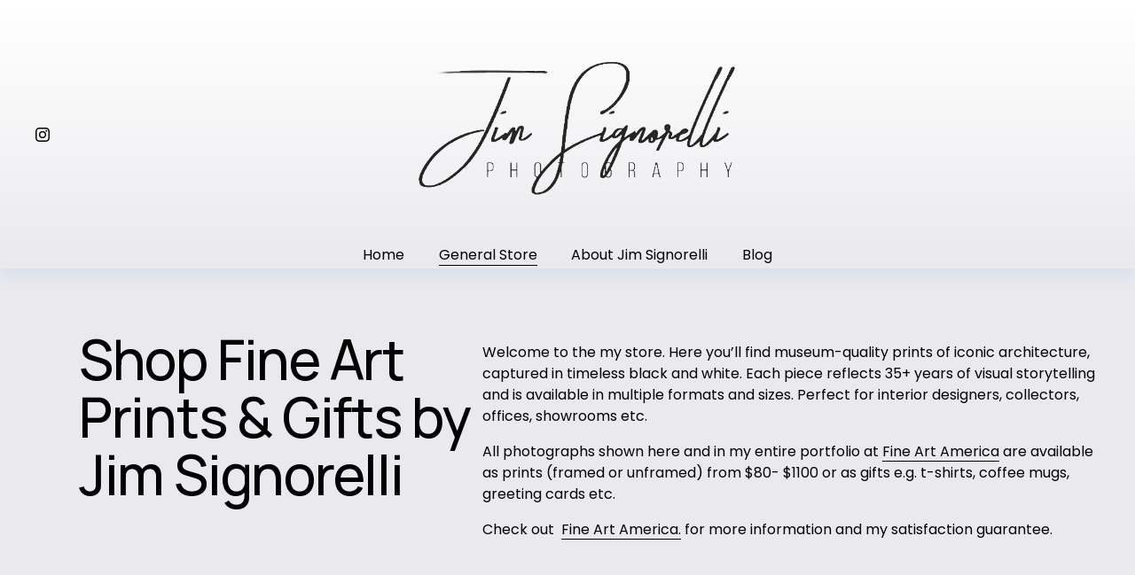

--- FILE ---
content_type: text/html;charset=utf-8
request_url: https://www.jimsignorelli.com/general-store
body_size: 34887
content:
<!doctype html>
<html xmlns:og="http://opengraphprotocol.org/schema/" xmlns:fb="http://www.facebook.com/2008/fbml" lang="en-US"  >
  <head>
    <meta http-equiv="X-UA-Compatible" content="IE=edge,chrome=1">
    <meta name="viewport" content="width=device-width, initial-scale=1">
    <!-- This is Squarespace. --><!-- rhombus-mauve-ccxt -->
<base href="">
<meta charset="utf-8" />
<title>Fine Art Black &amp; White Architecture Photography Prints and Gifts| Jim Signorelli<br/> &mdash; Jim Signorelli Photography</title>
<meta http-equiv="Accept-CH" content="Sec-CH-UA-Platform-Version, Sec-CH-UA-Model" /><link rel="icon" type="image/x-icon" href="https://images.squarespace-cdn.com/content/v1/68920dfbd6486f39c4c804c8/e4da1bb1-b8fc-48ed-8820-847648e66c19/favicon.ico?format=100w"/>
<link rel="canonical" href="https://www.jimsignorelli.com/general-store"/>
<meta property="og:site_name" content="Jim Signorelli Photography"/>
<meta property="og:title" content="Fine Art Black &amp; White Architecture Photography Prints and Gifts| Jim Signorelli<br/> &mdash; Jim Signorelli Photography"/>
<meta property="og:url" content="https://www.jimsignorelli.com/general-store"/>
<meta property="og:type" content="website"/>
<meta property="og:description" content="Explore limited-edition black and white Chicago architectural photography prints by Jim Signorelli."/>
<meta property="og:image" content="http://static1.squarespace.com/static/68920dfbd6486f39c4c804c8/t/68e2f9937276d70eb3873f38/1759705491268/Screenshot+2025-09-23+at+6.41.02%E2%80%AFAM.jpg?format=1500w"/>
<meta property="og:image:width" content="1500"/>
<meta property="og:image:height" content="890"/>
<meta itemprop="name" content="Fine Art Black &amp; White Architecture Photography Prints and Gifts&#124; Jim Signorelli
 — Jim Signorelli Photography"/>
<meta itemprop="url" content="https://www.jimsignorelli.com/general-store"/>
<meta itemprop="description" content="Explore limited-edition black and white Chicago architectural photography prints by Jim Signorelli."/>
<meta itemprop="thumbnailUrl" content="http://static1.squarespace.com/static/68920dfbd6486f39c4c804c8/t/68e2f9937276d70eb3873f38/1759705491268/Screenshot+2025-09-23+at+6.41.02%E2%80%AFAM.jpg?format=1500w"/>
<link rel="image_src" href="http://static1.squarespace.com/static/68920dfbd6486f39c4c804c8/t/68e2f9937276d70eb3873f38/1759705491268/Screenshot+2025-09-23+at+6.41.02%E2%80%AFAM.jpg?format=1500w" />
<meta itemprop="image" content="http://static1.squarespace.com/static/68920dfbd6486f39c4c804c8/t/68e2f9937276d70eb3873f38/1759705491268/Screenshot+2025-09-23+at+6.41.02%E2%80%AFAM.jpg?format=1500w"/>
<meta name="twitter:title" content="Fine Art Black &amp; White Architecture Photography Prints and Gifts&#124; Jim Signorelli
 — Jim Signorelli Photography"/>
<meta name="twitter:image" content="http://static1.squarespace.com/static/68920dfbd6486f39c4c804c8/t/68e2f9937276d70eb3873f38/1759705491268/Screenshot+2025-09-23+at+6.41.02%E2%80%AFAM.jpg?format=1500w"/>
<meta name="twitter:url" content="https://www.jimsignorelli.com/general-store"/>
<meta name="twitter:card" content="summary"/>
<meta name="twitter:description" content="Explore limited-edition black and white Chicago architectural photography prints by Jim Signorelli."/>
<meta name="description" content="Explore limited-edition black and white Chicago architectural photography 
prints by Jim Signorelli." />
<link rel="preconnect" href="https://images.squarespace-cdn.com">
<link rel="preconnect" href="https://fonts.gstatic.com" crossorigin>
<link rel="stylesheet" href="https://fonts.googleapis.com/css2?family=Manrope:ital,wght@0,500;0,700&family=Poppins:ital,wght@0,400;0,700;1,400;1,700"><script type="text/javascript" crossorigin="anonymous" defer="true" nomodule="nomodule" src="//assets.squarespace.com/@sqs/polyfiller/1.6/legacy.js"></script>
<script type="text/javascript" crossorigin="anonymous" defer="true" src="//assets.squarespace.com/@sqs/polyfiller/1.6/modern.js"></script>
<script type="text/javascript">SQUARESPACE_ROLLUPS = {};</script>
<script>(function(rollups, name) { if (!rollups[name]) { rollups[name] = {}; } rollups[name].js = ["//assets.squarespace.com/universal/scripts-compressed/extract-css-runtime-28b3ef53124f5d6d-min.en-US.js"]; })(SQUARESPACE_ROLLUPS, 'squarespace-extract_css_runtime');</script>
<script crossorigin="anonymous" src="//assets.squarespace.com/universal/scripts-compressed/extract-css-runtime-28b3ef53124f5d6d-min.en-US.js" defer ></script><script>(function(rollups, name) { if (!rollups[name]) { rollups[name] = {}; } rollups[name].js = ["//assets.squarespace.com/universal/scripts-compressed/extract-css-moment-js-vendor-6f2a1f6ec9a41489-min.en-US.js"]; })(SQUARESPACE_ROLLUPS, 'squarespace-extract_css_moment_js_vendor');</script>
<script crossorigin="anonymous" src="//assets.squarespace.com/universal/scripts-compressed/extract-css-moment-js-vendor-6f2a1f6ec9a41489-min.en-US.js" defer ></script><script>(function(rollups, name) { if (!rollups[name]) { rollups[name] = {}; } rollups[name].js = ["//assets.squarespace.com/universal/scripts-compressed/cldr-resource-pack-22ed584d99d9b83d-min.en-US.js"]; })(SQUARESPACE_ROLLUPS, 'squarespace-cldr_resource_pack');</script>
<script crossorigin="anonymous" src="//assets.squarespace.com/universal/scripts-compressed/cldr-resource-pack-22ed584d99d9b83d-min.en-US.js" defer ></script><script>(function(rollups, name) { if (!rollups[name]) { rollups[name] = {}; } rollups[name].js = ["//assets.squarespace.com/universal/scripts-compressed/common-vendors-stable-fbd854d40b0804b7-min.en-US.js"]; })(SQUARESPACE_ROLLUPS, 'squarespace-common_vendors_stable');</script>
<script crossorigin="anonymous" src="//assets.squarespace.com/universal/scripts-compressed/common-vendors-stable-fbd854d40b0804b7-min.en-US.js" defer ></script><script>(function(rollups, name) { if (!rollups[name]) { rollups[name] = {}; } rollups[name].js = ["//assets.squarespace.com/universal/scripts-compressed/common-vendors-4118736290383dc9-min.en-US.js"]; })(SQUARESPACE_ROLLUPS, 'squarespace-common_vendors');</script>
<script crossorigin="anonymous" src="//assets.squarespace.com/universal/scripts-compressed/common-vendors-4118736290383dc9-min.en-US.js" defer ></script><script>(function(rollups, name) { if (!rollups[name]) { rollups[name] = {}; } rollups[name].js = ["//assets.squarespace.com/universal/scripts-compressed/common-d916851050625d36-min.en-US.js"]; })(SQUARESPACE_ROLLUPS, 'squarespace-common');</script>
<script crossorigin="anonymous" src="//assets.squarespace.com/universal/scripts-compressed/common-d916851050625d36-min.en-US.js" defer ></script><script>(function(rollups, name) { if (!rollups[name]) { rollups[name] = {}; } rollups[name].js = ["//assets.squarespace.com/universal/scripts-compressed/user-account-core-fa0180c966d65aa0-min.en-US.js"]; })(SQUARESPACE_ROLLUPS, 'squarespace-user_account_core');</script>
<script crossorigin="anonymous" src="//assets.squarespace.com/universal/scripts-compressed/user-account-core-fa0180c966d65aa0-min.en-US.js" defer ></script><script>(function(rollups, name) { if (!rollups[name]) { rollups[name] = {}; } rollups[name].css = ["//assets.squarespace.com/universal/styles-compressed/user-account-core-9e1ced656cba0209-min.en-US.css"]; })(SQUARESPACE_ROLLUPS, 'squarespace-user_account_core');</script>
<link rel="stylesheet" type="text/css" href="//assets.squarespace.com/universal/styles-compressed/user-account-core-9e1ced656cba0209-min.en-US.css"><script>(function(rollups, name) { if (!rollups[name]) { rollups[name] = {}; } rollups[name].js = ["//assets.squarespace.com/universal/scripts-compressed/performance-5df927ea2275cb8d-min.en-US.js"]; })(SQUARESPACE_ROLLUPS, 'squarespace-performance');</script>
<script crossorigin="anonymous" src="//assets.squarespace.com/universal/scripts-compressed/performance-5df927ea2275cb8d-min.en-US.js" defer ></script><script data-name="static-context">Static = window.Static || {}; Static.SQUARESPACE_CONTEXT = {"betaFeatureFlags":["campaigns_thumbnail_layout","enable_form_submission_trigger","campaigns_new_image_layout_picker","campaigns_import_discounts","campaigns_discount_section_in_automations","use_react_flow_in_automations_flowchart","supports_versioned_template_assets","member_areas_feature","contacts_and_campaigns_redesign","override_block_styles","scripts_defer","marketing_landing_page","marketing_automations","campaigns_merch_state","section-sdk-plp-list-view-layout","bfcm_2025_enabled","nested_categories","campaigns_discount_section_in_blasts","new_stacked_index","i18n_beta_website_locales"],"facebookAppId":"314192535267336","facebookApiVersion":"v6.0","rollups":{"squarespace-announcement-bar":{"js":"//assets.squarespace.com/universal/scripts-compressed/announcement-bar-b1be23c2a1eecb75-min.en-US.js"},"squarespace-audio-player":{"css":"//assets.squarespace.com/universal/styles-compressed/audio-player-b05f5197a871c566-min.en-US.css","js":"//assets.squarespace.com/universal/scripts-compressed/audio-player-f42a602d6bd9979f-min.en-US.js"},"squarespace-blog-collection-list":{"css":"//assets.squarespace.com/universal/styles-compressed/blog-collection-list-b4046463b72f34e2-min.en-US.css","js":"//assets.squarespace.com/universal/scripts-compressed/blog-collection-list-f78db80fc1cd6fce-min.en-US.js"},"squarespace-calendar-block-renderer":{"css":"//assets.squarespace.com/universal/styles-compressed/calendar-block-renderer-b72d08ba4421f5a0-min.en-US.css","js":"//assets.squarespace.com/universal/scripts-compressed/calendar-block-renderer-b8f89e144c7bd917-min.en-US.js"},"squarespace-chartjs-helpers":{"css":"//assets.squarespace.com/universal/styles-compressed/chartjs-helpers-96b256171ee039c1-min.en-US.css","js":"//assets.squarespace.com/universal/scripts-compressed/chartjs-helpers-4fd57f343946d08e-min.en-US.js"},"squarespace-comments":{"css":"//assets.squarespace.com/universal/styles-compressed/comments-78b7d35039f78a5d-min.en-US.css","js":"//assets.squarespace.com/universal/scripts-compressed/comments-025337c8f2f39a35-min.en-US.js"},"squarespace-custom-css-popup":{"css":"//assets.squarespace.com/universal/styles-compressed/custom-css-popup-d83099e1f4adaf30-min.en-US.css","js":"//assets.squarespace.com/universal/scripts-compressed/custom-css-popup-ac1315e4198080bb-min.en-US.js"},"squarespace-dialog":{"css":"//assets.squarespace.com/universal/styles-compressed/dialog-f9093f2d526b94df-min.en-US.css","js":"//assets.squarespace.com/universal/scripts-compressed/dialog-6763d93557a8221c-min.en-US.js"},"squarespace-events-collection":{"css":"//assets.squarespace.com/universal/styles-compressed/events-collection-b72d08ba4421f5a0-min.en-US.css","js":"//assets.squarespace.com/universal/scripts-compressed/events-collection-bbd81f670dbaff21-min.en-US.js"},"squarespace-form-rendering-utils":{"js":"//assets.squarespace.com/universal/scripts-compressed/form-rendering-utils-3bdb08cee7c761dd-min.en-US.js"},"squarespace-forms":{"css":"//assets.squarespace.com/universal/styles-compressed/forms-0afd3c6ac30bbab1-min.en-US.css","js":"//assets.squarespace.com/universal/scripts-compressed/forms-5a9105e78516b871-min.en-US.js"},"squarespace-gallery-collection-list":{"css":"//assets.squarespace.com/universal/styles-compressed/gallery-collection-list-b4046463b72f34e2-min.en-US.css","js":"//assets.squarespace.com/universal/scripts-compressed/gallery-collection-list-07747667a3187b76-min.en-US.js"},"squarespace-image-zoom":{"css":"//assets.squarespace.com/universal/styles-compressed/image-zoom-b4046463b72f34e2-min.en-US.css","js":"//assets.squarespace.com/universal/scripts-compressed/image-zoom-60c18dc5f8f599ea-min.en-US.js"},"squarespace-pinterest":{"css":"//assets.squarespace.com/universal/styles-compressed/pinterest-b4046463b72f34e2-min.en-US.css","js":"//assets.squarespace.com/universal/scripts-compressed/pinterest-2557b6b7602193b7-min.en-US.js"},"squarespace-popup-overlay":{"css":"//assets.squarespace.com/universal/styles-compressed/popup-overlay-b742b752f5880972-min.en-US.css","js":"//assets.squarespace.com/universal/scripts-compressed/popup-overlay-d2ed6587b0447a41-min.en-US.js"},"squarespace-product-quick-view":{"css":"//assets.squarespace.com/universal/styles-compressed/product-quick-view-9052fb446c5800ee-min.en-US.css","js":"//assets.squarespace.com/universal/scripts-compressed/product-quick-view-c9707eaa3d4ddd89-min.en-US.js"},"squarespace-products-collection-item-v2":{"css":"//assets.squarespace.com/universal/styles-compressed/products-collection-item-v2-b4046463b72f34e2-min.en-US.css","js":"//assets.squarespace.com/universal/scripts-compressed/products-collection-item-v2-e3a3f101748fca6e-min.en-US.js"},"squarespace-products-collection-list-v2":{"css":"//assets.squarespace.com/universal/styles-compressed/products-collection-list-v2-b4046463b72f34e2-min.en-US.css","js":"//assets.squarespace.com/universal/scripts-compressed/products-collection-list-v2-eedc544f4cc56af4-min.en-US.js"},"squarespace-search-page":{"css":"//assets.squarespace.com/universal/styles-compressed/search-page-90a67fc09b9b32c6-min.en-US.css","js":"//assets.squarespace.com/universal/scripts-compressed/search-page-a23e1223c3274ea7-min.en-US.js"},"squarespace-search-preview":{"js":"//assets.squarespace.com/universal/scripts-compressed/search-preview-01f8953aa6d8569c-min.en-US.js"},"squarespace-simple-liking":{"css":"//assets.squarespace.com/universal/styles-compressed/simple-liking-701bf8bbc05ec6aa-min.en-US.css","js":"//assets.squarespace.com/universal/scripts-compressed/simple-liking-e6bc64da9e3b1cf4-min.en-US.js"},"squarespace-social-buttons":{"css":"//assets.squarespace.com/universal/styles-compressed/social-buttons-95032e5fa98e47a5-min.en-US.css","js":"//assets.squarespace.com/universal/scripts-compressed/social-buttons-e73a689e7415b3ab-min.en-US.js"},"squarespace-tourdates":{"css":"//assets.squarespace.com/universal/styles-compressed/tourdates-b4046463b72f34e2-min.en-US.css","js":"//assets.squarespace.com/universal/scripts-compressed/tourdates-abba233710029f55-min.en-US.js"},"squarespace-website-overlays-manager":{"css":"//assets.squarespace.com/universal/styles-compressed/website-overlays-manager-07ea5a4e004e6710-min.en-US.css","js":"//assets.squarespace.com/universal/scripts-compressed/website-overlays-manager-61c0cc6c23f56689-min.en-US.js"}},"pageType":2,"website":{"id":"68920dfbd6486f39c4c804c8","identifier":"rhombus-mauve-ccxt","websiteType":4,"contentModifiedOn":1761683612795,"cloneable":false,"hasBeenCloneable":false,"siteStatus":{},"language":"en-US","translationLocale":"en-US","formattingLocale":"en-US","timeZone":"America/Chicago","machineTimeZoneOffset":-18000000,"timeZoneOffset":-18000000,"timeZoneAbbr":"CDT","siteTitle":"Jim Signorelli Photography","fullSiteTitle":"Fine Art Black & White Architecture Photography Prints and Gifts| Jim Signorelli\n \u2014 Jim Signorelli Photography","siteDescription":"","location":{"addressTitle":" ","addressLine1":"","addressLine2":"","addressCountry":""},"logoImageId":"68d21a668a8ab1639852a590","mobileLogoImageId":"68d21591dff31b51211cbf8e","socialLogoImageId":"68e2f9937276d70eb3873f38","shareButtonOptions":{"3":true,"6":true,"8":true,"7":true,"4":true,"2":true,"1":true},"logoImageUrl":"//images.squarespace-cdn.com/content/v1/68920dfbd6486f39c4c804c8/e4da1bb1-b8fc-48ed-8820-847648e66c19/zzz.png","mobileLogoImageUrl":"//images.squarespace-cdn.com/content/v1/68920dfbd6486f39c4c804c8/d0a9ce06-df48-4acf-91e5-53b63de4d46a/zzz.png","socialLogoImageUrl":"//images.squarespace-cdn.com/content/v1/68920dfbd6486f39c4c804c8/52f69a98-3733-4d86-b3cb-c15c4c5eba2c/Screenshot+2025-09-23+at+6.41.02%E2%80%AFAM.jpg","authenticUrl":"https://www.jimsignorelli.com","internalUrl":"https://rhombus-mauve-ccxt.squarespace.com","baseUrl":"https://www.jimsignorelli.com","primaryDomain":"www.jimsignorelli.com","sslSetting":3,"isHstsEnabled":true,"socialAccounts":[{"serviceId":64,"screenname":"Instagram","addedOn":1754402299872,"profileUrl":"https://www.instagram.com/jim_signorelli/","iconEnabled":true,"serviceName":"instagram-unauth"}],"typekitId":"","statsMigrated":false,"imageMetadataProcessingEnabled":false,"screenshotId":"71ad2c1f52640b5845a4fbaae37d2f5a84bc9a9607ab031b89557bab791543c7","captchaSettings":{"siteKey":"","enabledForDonations":false},"showOwnerLogin":false},"websiteSettings":{"id":"68920dfbd6486f39c4c804cb","websiteId":"68920dfbd6486f39c4c804c8","subjects":[],"country":"US","state":"IL","simpleLikingEnabled":true,"mobileInfoBarSettings":{"style":1,"isContactEmailEnabled":false,"isContactPhoneNumberEnabled":false,"isLocationEnabled":false,"isBusinessHoursEnabled":false},"announcementBarSettings":{"style":1},"popupOverlaySettings":{"style":1,"enabledPages":[]},"commentLikesAllowed":true,"commentAnonAllowed":true,"commentThreaded":true,"commentApprovalRequired":false,"commentAvatarsOn":true,"commentSortType":2,"commentFlagThreshold":0,"commentFlagsAllowed":true,"commentEnableByDefault":true,"commentDisableAfterDaysDefault":0,"disqusShortname":"","commentsEnabled":true,"contactPhoneNumber":" ","businessHours":{"monday":{"text":"","ranges":[{}]},"tuesday":{"text":"","ranges":[{}]},"wednesday":{"text":"","ranges":[{}]},"thursday":{"text":"","ranges":[{}]},"friday":{"text":"","ranges":[{}]},"saturday":{"text":"","ranges":[{}]},"sunday":{"text":"","ranges":[{}]}},"storeSettings":{"returnPolicy":null,"termsOfService":null,"privacyPolicy":null,"expressCheckout":false,"continueShoppingLinkUrl":"/","useLightCart":false,"showNoteField":false,"shippingCountryDefaultValue":"US","billToShippingDefaultValue":false,"showShippingPhoneNumber":true,"isShippingPhoneRequired":false,"showBillingPhoneNumber":true,"isBillingPhoneRequired":false,"currenciesSupported":["USD","CAD","GBP","AUD","EUR","CHF","NOK","SEK","DKK","NZD","SGD","MXN","HKD","CZK","ILS","MYR","RUB","PHP","PLN","THB","BRL","ARS","COP","IDR","INR","JPY","ZAR"],"defaultCurrency":"USD","selectedCurrency":"USD","measurementStandard":1,"showCustomCheckoutForm":false,"checkoutPageMarketingOptInEnabled":true,"enableMailingListOptInByDefault":false,"sameAsRetailLocation":false,"merchandisingSettings":{"scarcityEnabledOnProductItems":false,"scarcityEnabledOnProductBlocks":false,"scarcityMessageType":"DEFAULT_SCARCITY_MESSAGE","scarcityThreshold":10,"multipleQuantityAllowedForServices":true,"restockNotificationsEnabled":false,"restockNotificationsMailingListSignUpEnabled":false,"relatedProductsEnabled":false,"relatedProductsOrdering":"random","soldOutVariantsDropdownDisabled":false,"productComposerOptedIn":false,"productComposerABTestOptedOut":false,"productReviewsEnabled":false},"minimumOrderSubtotalEnabled":false,"minimumOrderSubtotal":{"currency":"USD","value":"0.00"},"isLive":false,"multipleQuantityAllowedForServices":true},"useEscapeKeyToLogin":false,"ssBadgeType":1,"ssBadgePosition":4,"ssBadgeVisibility":1,"ssBadgeDevices":1,"pinterestOverlayOptions":{"mode":"disabled"},"userAccountsSettings":{"loginAllowed":true,"signupAllowed":true}},"cookieSettings":{"isCookieBannerEnabled":false,"isRestrictiveCookiePolicyEnabled":false,"cookieBannerText":"","cookieBannerTheme":"","cookieBannerVariant":"","cookieBannerPosition":"","cookieBannerCtaVariant":"","cookieBannerCtaText":"","cookieBannerAcceptType":"OPT_IN","cookieBannerOptOutCtaText":"","cookieBannerHasOptOut":false,"cookieBannerHasManageCookies":true,"cookieBannerManageCookiesLabel":"","cookieBannerSavedPreferencesText":"","cookieBannerSavedPreferencesLayout":"PILL"},"websiteCloneable":false,"collection":{"title":"General Store","id":"68a860cc9a2a9f2b6e34480f","fullUrl":"/general-store","type":10,"permissionType":1},"subscribed":false,"appDomain":"squarespace.com","templateTweakable":true,"tweakJSON":{"form-use-theme-colors":"true","header-logo-height":"267px","header-mobile-logo-max-height":"131px","header-vert-padding":"0.1vw","header-width":"Full","maxPageWidth":"2200px","mobile-header-vert-padding":"5.8vw","pagePadding":"3vw","tweak-blog-alternating-side-by-side-image-aspect-ratio":"1:1 Square","tweak-blog-alternating-side-by-side-image-spacing":"5%","tweak-blog-alternating-side-by-side-meta-spacing":"15px","tweak-blog-alternating-side-by-side-primary-meta":"Categories","tweak-blog-alternating-side-by-side-read-more-spacing":"5px","tweak-blog-alternating-side-by-side-secondary-meta":"Date","tweak-blog-basic-grid-columns":"2","tweak-blog-basic-grid-image-aspect-ratio":"3:2 Standard","tweak-blog-basic-grid-image-spacing":"30px","tweak-blog-basic-grid-meta-spacing":"15px","tweak-blog-basic-grid-primary-meta":"Categories","tweak-blog-basic-grid-read-more-spacing":"15px","tweak-blog-basic-grid-secondary-meta":"Date","tweak-blog-item-custom-width":"60","tweak-blog-item-show-author-profile":"true","tweak-blog-item-width":"Narrow","tweak-blog-masonry-columns":"2","tweak-blog-masonry-horizontal-spacing":"150px","tweak-blog-masonry-image-spacing":"25px","tweak-blog-masonry-meta-spacing":"20px","tweak-blog-masonry-primary-meta":"Author","tweak-blog-masonry-read-more-spacing":"5px","tweak-blog-masonry-secondary-meta":"None","tweak-blog-masonry-vertical-spacing":"100px","tweak-blog-side-by-side-image-aspect-ratio":"3:2 Standard","tweak-blog-side-by-side-image-spacing":"6%","tweak-blog-side-by-side-meta-spacing":"20px","tweak-blog-side-by-side-primary-meta":"Author","tweak-blog-side-by-side-read-more-spacing":"5px","tweak-blog-side-by-side-secondary-meta":"None","tweak-blog-single-column-image-spacing":"40px","tweak-blog-single-column-meta-spacing":"30px","tweak-blog-single-column-primary-meta":"Categories","tweak-blog-single-column-read-more-spacing":"30px","tweak-blog-single-column-secondary-meta":"Date","tweak-events-stacked-show-thumbnails":"true","tweak-events-stacked-thumbnail-size":"3:2 Standard","tweak-fixed-header":"false","tweak-fixed-header-style":"Scroll Back","tweak-global-animations-animation-curve":"ease","tweak-global-animations-animation-delay":"0.6s","tweak-global-animations-animation-duration":"0.65s","tweak-global-animations-animation-style":"fade","tweak-global-animations-animation-type":"scale","tweak-global-animations-complexity-level":"detailed","tweak-global-animations-enabled":"true","tweak-portfolio-grid-basic-custom-height":"50","tweak-portfolio-grid-overlay-custom-height":"50","tweak-portfolio-hover-follow-acceleration":"10%","tweak-portfolio-hover-follow-animation-duration":"Medium","tweak-portfolio-hover-follow-animation-type":"Fade","tweak-portfolio-hover-follow-delimiter":"Forward Slash","tweak-portfolio-hover-follow-front":"false","tweak-portfolio-hover-follow-layout":"Inline","tweak-portfolio-hover-follow-size":"75","tweak-portfolio-hover-follow-text-spacing-x":"1.5","tweak-portfolio-hover-follow-text-spacing-y":"1.5","tweak-portfolio-hover-static-animation-duration":"Medium","tweak-portfolio-hover-static-animation-type":"Scale Up","tweak-portfolio-hover-static-delimiter":"Forward Slash","tweak-portfolio-hover-static-front":"false","tweak-portfolio-hover-static-layout":"Stacked","tweak-portfolio-hover-static-size":"75","tweak-portfolio-hover-static-text-spacing-x":"1.5","tweak-portfolio-hover-static-text-spacing-y":"1.5","tweak-portfolio-index-background-animation-duration":"Medium","tweak-portfolio-index-background-animation-type":"Fade","tweak-portfolio-index-background-custom-height":"50","tweak-portfolio-index-background-delimiter":"None","tweak-portfolio-index-background-height":"Large","tweak-portfolio-index-background-horizontal-alignment":"Center","tweak-portfolio-index-background-link-format":"Stacked","tweak-portfolio-index-background-persist":"false","tweak-portfolio-index-background-vertical-alignment":"Middle","tweak-portfolio-index-background-width":"Full Bleed","tweak-product-basic-item-click-action":"None","tweak-product-basic-item-gallery-aspect-ratio":"3:4 Three-Four (Vertical)","tweak-product-basic-item-gallery-design":"Slideshow","tweak-product-basic-item-gallery-width":"50%","tweak-product-basic-item-hover-action":"None","tweak-product-basic-item-image-spacing":"3vw","tweak-product-basic-item-image-zoom-factor":"1.75","tweak-product-basic-item-product-variant-display":"Dropdown","tweak-product-basic-item-thumbnail-placement":"Side","tweak-product-basic-item-variant-picker-layout":"Dropdowns","tweak-products-add-to-cart-button":"false","tweak-products-columns":"3","tweak-products-gutter-column":"2vw","tweak-products-gutter-row":"3vw","tweak-products-header-text-alignment":"Middle","tweak-products-image-aspect-ratio":"1:1 Square","tweak-products-image-text-spacing":"1vw","tweak-products-mobile-columns":"1","tweak-products-text-alignment":"Left","tweak-products-width":"Inset","tweak-transparent-header":"false"},"templateId":"5c5a519771c10ba3470d8101","templateVersion":"7.1","pageFeatures":[1,2,4],"gmRenderKey":"QUl6YVN5Q0JUUk9xNkx1dkZfSUUxcjQ2LVQ0QWVUU1YtMGQ3bXk4","templateScriptsRootUrl":"https://static1.squarespace.com/static/vta/5c5a519771c10ba3470d8101/scripts/","impersonatedSession":false,"tzData":{"zones":[[-360,"US","C%sT",null]],"rules":{"US":[[1967,2006,null,"Oct","lastSun","2:00","0","S"],[1987,2006,null,"Apr","Sun>=1","2:00","1:00","D"],[2007,"max",null,"Mar","Sun>=8","2:00","1:00","D"],[2007,"max",null,"Nov","Sun>=1","2:00","0","S"]]}},"showAnnouncementBar":false,"recaptchaEnterpriseContext":{"recaptchaEnterpriseSiteKey":"6LdDFQwjAAAAAPigEvvPgEVbb7QBm-TkVJdDTlAv"},"i18nContext":{"timeZoneData":{"id":"America/Chicago","name":"Central Time"}},"env":"PRODUCTION","visitorFormContext":{"formFieldFormats":{"initialNameOrder":"GIVEN_FIRST","initialAddressFormat":{"id":0,"type":"ADDRESS","country":"US","labelLocale":"en","fields":[{"type":"FIELD","label":"Address Line 1","identifier":"Line1","length":0,"required":true,"metadata":{"autocomplete":"address-line1"}},{"type":"SEPARATOR","label":"\n","identifier":"Newline","length":0,"required":false,"metadata":{}},{"type":"FIELD","label":"Address Line 2","identifier":"Line2","length":0,"required":false,"metadata":{"autocomplete":"address-line2"}},{"type":"SEPARATOR","label":"\n","identifier":"Newline","length":0,"required":false,"metadata":{}},{"type":"FIELD","label":"City","identifier":"City","length":0,"required":true,"metadata":{"autocomplete":"address-level2"}},{"type":"SEPARATOR","label":",","identifier":"Comma","length":0,"required":false,"metadata":{}},{"type":"SEPARATOR","label":" ","identifier":"Space","length":0,"required":false,"metadata":{}},{"type":"FIELD","label":"State","identifier":"State","length":0,"required":true,"metadata":{"autocomplete":"address-level1"}},{"type":"SEPARATOR","label":" ","identifier":"Space","length":0,"required":false,"metadata":{}},{"type":"FIELD","label":"ZIP Code","identifier":"Zip","length":0,"required":true,"metadata":{"autocomplete":"postal-code"}}]},"countries":[{"name":"Afghanistan","code":"AF","phoneCode":"+93"},{"name":"\u00C5land Islands","code":"AX","phoneCode":"+358"},{"name":"Albania","code":"AL","phoneCode":"+355"},{"name":"Algeria","code":"DZ","phoneCode":"+213"},{"name":"American Samoa","code":"AS","phoneCode":"+1"},{"name":"Andorra","code":"AD","phoneCode":"+376"},{"name":"Angola","code":"AO","phoneCode":"+244"},{"name":"Anguilla","code":"AI","phoneCode":"+1"},{"name":"Antigua & Barbuda","code":"AG","phoneCode":"+1"},{"name":"Argentina","code":"AR","phoneCode":"+54"},{"name":"Armenia","code":"AM","phoneCode":"+374"},{"name":"Aruba","code":"AW","phoneCode":"+297"},{"name":"Ascension Island","code":"AC","phoneCode":"+247"},{"name":"Australia","code":"AU","phoneCode":"+61"},{"name":"Austria","code":"AT","phoneCode":"+43"},{"name":"Azerbaijan","code":"AZ","phoneCode":"+994"},{"name":"Bahamas","code":"BS","phoneCode":"+1"},{"name":"Bahrain","code":"BH","phoneCode":"+973"},{"name":"Bangladesh","code":"BD","phoneCode":"+880"},{"name":"Barbados","code":"BB","phoneCode":"+1"},{"name":"Belarus","code":"BY","phoneCode":"+375"},{"name":"Belgium","code":"BE","phoneCode":"+32"},{"name":"Belize","code":"BZ","phoneCode":"+501"},{"name":"Benin","code":"BJ","phoneCode":"+229"},{"name":"Bermuda","code":"BM","phoneCode":"+1"},{"name":"Bhutan","code":"BT","phoneCode":"+975"},{"name":"Bolivia","code":"BO","phoneCode":"+591"},{"name":"Bosnia & Herzegovina","code":"BA","phoneCode":"+387"},{"name":"Botswana","code":"BW","phoneCode":"+267"},{"name":"Brazil","code":"BR","phoneCode":"+55"},{"name":"British Indian Ocean Territory","code":"IO","phoneCode":"+246"},{"name":"British Virgin Islands","code":"VG","phoneCode":"+1"},{"name":"Brunei","code":"BN","phoneCode":"+673"},{"name":"Bulgaria","code":"BG","phoneCode":"+359"},{"name":"Burkina Faso","code":"BF","phoneCode":"+226"},{"name":"Burundi","code":"BI","phoneCode":"+257"},{"name":"Cambodia","code":"KH","phoneCode":"+855"},{"name":"Cameroon","code":"CM","phoneCode":"+237"},{"name":"Canada","code":"CA","phoneCode":"+1"},{"name":"Cape Verde","code":"CV","phoneCode":"+238"},{"name":"Caribbean Netherlands","code":"BQ","phoneCode":"+599"},{"name":"Cayman Islands","code":"KY","phoneCode":"+1"},{"name":"Central African Republic","code":"CF","phoneCode":"+236"},{"name":"Chad","code":"TD","phoneCode":"+235"},{"name":"Chile","code":"CL","phoneCode":"+56"},{"name":"China","code":"CN","phoneCode":"+86"},{"name":"Christmas Island","code":"CX","phoneCode":"+61"},{"name":"Cocos (Keeling) Islands","code":"CC","phoneCode":"+61"},{"name":"Colombia","code":"CO","phoneCode":"+57"},{"name":"Comoros","code":"KM","phoneCode":"+269"},{"name":"Congo - Brazzaville","code":"CG","phoneCode":"+242"},{"name":"Congo - Kinshasa","code":"CD","phoneCode":"+243"},{"name":"Cook Islands","code":"CK","phoneCode":"+682"},{"name":"Costa Rica","code":"CR","phoneCode":"+506"},{"name":"C\u00F4te d\u2019Ivoire","code":"CI","phoneCode":"+225"},{"name":"Croatia","code":"HR","phoneCode":"+385"},{"name":"Cuba","code":"CU","phoneCode":"+53"},{"name":"Cura\u00E7ao","code":"CW","phoneCode":"+599"},{"name":"Cyprus","code":"CY","phoneCode":"+357"},{"name":"Czechia","code":"CZ","phoneCode":"+420"},{"name":"Denmark","code":"DK","phoneCode":"+45"},{"name":"Djibouti","code":"DJ","phoneCode":"+253"},{"name":"Dominica","code":"DM","phoneCode":"+1"},{"name":"Dominican Republic","code":"DO","phoneCode":"+1"},{"name":"Ecuador","code":"EC","phoneCode":"+593"},{"name":"Egypt","code":"EG","phoneCode":"+20"},{"name":"El Salvador","code":"SV","phoneCode":"+503"},{"name":"Equatorial Guinea","code":"GQ","phoneCode":"+240"},{"name":"Eritrea","code":"ER","phoneCode":"+291"},{"name":"Estonia","code":"EE","phoneCode":"+372"},{"name":"Eswatini","code":"SZ","phoneCode":"+268"},{"name":"Ethiopia","code":"ET","phoneCode":"+251"},{"name":"Falkland Islands","code":"FK","phoneCode":"+500"},{"name":"Faroe Islands","code":"FO","phoneCode":"+298"},{"name":"Fiji","code":"FJ","phoneCode":"+679"},{"name":"Finland","code":"FI","phoneCode":"+358"},{"name":"France","code":"FR","phoneCode":"+33"},{"name":"French Guiana","code":"GF","phoneCode":"+594"},{"name":"French Polynesia","code":"PF","phoneCode":"+689"},{"name":"Gabon","code":"GA","phoneCode":"+241"},{"name":"Gambia","code":"GM","phoneCode":"+220"},{"name":"Georgia","code":"GE","phoneCode":"+995"},{"name":"Germany","code":"DE","phoneCode":"+49"},{"name":"Ghana","code":"GH","phoneCode":"+233"},{"name":"Gibraltar","code":"GI","phoneCode":"+350"},{"name":"Greece","code":"GR","phoneCode":"+30"},{"name":"Greenland","code":"GL","phoneCode":"+299"},{"name":"Grenada","code":"GD","phoneCode":"+1"},{"name":"Guadeloupe","code":"GP","phoneCode":"+590"},{"name":"Guam","code":"GU","phoneCode":"+1"},{"name":"Guatemala","code":"GT","phoneCode":"+502"},{"name":"Guernsey","code":"GG","phoneCode":"+44"},{"name":"Guinea","code":"GN","phoneCode":"+224"},{"name":"Guinea-Bissau","code":"GW","phoneCode":"+245"},{"name":"Guyana","code":"GY","phoneCode":"+592"},{"name":"Haiti","code":"HT","phoneCode":"+509"},{"name":"Honduras","code":"HN","phoneCode":"+504"},{"name":"Hong Kong SAR China","code":"HK","phoneCode":"+852"},{"name":"Hungary","code":"HU","phoneCode":"+36"},{"name":"Iceland","code":"IS","phoneCode":"+354"},{"name":"India","code":"IN","phoneCode":"+91"},{"name":"Indonesia","code":"ID","phoneCode":"+62"},{"name":"Iran","code":"IR","phoneCode":"+98"},{"name":"Iraq","code":"IQ","phoneCode":"+964"},{"name":"Ireland","code":"IE","phoneCode":"+353"},{"name":"Isle of Man","code":"IM","phoneCode":"+44"},{"name":"Israel","code":"IL","phoneCode":"+972"},{"name":"Italy","code":"IT","phoneCode":"+39"},{"name":"Jamaica","code":"JM","phoneCode":"+1"},{"name":"Japan","code":"JP","phoneCode":"+81"},{"name":"Jersey","code":"JE","phoneCode":"+44"},{"name":"Jordan","code":"JO","phoneCode":"+962"},{"name":"Kazakhstan","code":"KZ","phoneCode":"+7"},{"name":"Kenya","code":"KE","phoneCode":"+254"},{"name":"Kiribati","code":"KI","phoneCode":"+686"},{"name":"Kosovo","code":"XK","phoneCode":"+383"},{"name":"Kuwait","code":"KW","phoneCode":"+965"},{"name":"Kyrgyzstan","code":"KG","phoneCode":"+996"},{"name":"Laos","code":"LA","phoneCode":"+856"},{"name":"Latvia","code":"LV","phoneCode":"+371"},{"name":"Lebanon","code":"LB","phoneCode":"+961"},{"name":"Lesotho","code":"LS","phoneCode":"+266"},{"name":"Liberia","code":"LR","phoneCode":"+231"},{"name":"Libya","code":"LY","phoneCode":"+218"},{"name":"Liechtenstein","code":"LI","phoneCode":"+423"},{"name":"Lithuania","code":"LT","phoneCode":"+370"},{"name":"Luxembourg","code":"LU","phoneCode":"+352"},{"name":"Macao SAR China","code":"MO","phoneCode":"+853"},{"name":"Madagascar","code":"MG","phoneCode":"+261"},{"name":"Malawi","code":"MW","phoneCode":"+265"},{"name":"Malaysia","code":"MY","phoneCode":"+60"},{"name":"Maldives","code":"MV","phoneCode":"+960"},{"name":"Mali","code":"ML","phoneCode":"+223"},{"name":"Malta","code":"MT","phoneCode":"+356"},{"name":"Marshall Islands","code":"MH","phoneCode":"+692"},{"name":"Martinique","code":"MQ","phoneCode":"+596"},{"name":"Mauritania","code":"MR","phoneCode":"+222"},{"name":"Mauritius","code":"MU","phoneCode":"+230"},{"name":"Mayotte","code":"YT","phoneCode":"+262"},{"name":"Mexico","code":"MX","phoneCode":"+52"},{"name":"Micronesia","code":"FM","phoneCode":"+691"},{"name":"Moldova","code":"MD","phoneCode":"+373"},{"name":"Monaco","code":"MC","phoneCode":"+377"},{"name":"Mongolia","code":"MN","phoneCode":"+976"},{"name":"Montenegro","code":"ME","phoneCode":"+382"},{"name":"Montserrat","code":"MS","phoneCode":"+1"},{"name":"Morocco","code":"MA","phoneCode":"+212"},{"name":"Mozambique","code":"MZ","phoneCode":"+258"},{"name":"Myanmar (Burma)","code":"MM","phoneCode":"+95"},{"name":"Namibia","code":"NA","phoneCode":"+264"},{"name":"Nauru","code":"NR","phoneCode":"+674"},{"name":"Nepal","code":"NP","phoneCode":"+977"},{"name":"Netherlands","code":"NL","phoneCode":"+31"},{"name":"New Caledonia","code":"NC","phoneCode":"+687"},{"name":"New Zealand","code":"NZ","phoneCode":"+64"},{"name":"Nicaragua","code":"NI","phoneCode":"+505"},{"name":"Niger","code":"NE","phoneCode":"+227"},{"name":"Nigeria","code":"NG","phoneCode":"+234"},{"name":"Niue","code":"NU","phoneCode":"+683"},{"name":"Norfolk Island","code":"NF","phoneCode":"+672"},{"name":"Northern Mariana Islands","code":"MP","phoneCode":"+1"},{"name":"North Korea","code":"KP","phoneCode":"+850"},{"name":"North Macedonia","code":"MK","phoneCode":"+389"},{"name":"Norway","code":"NO","phoneCode":"+47"},{"name":"Oman","code":"OM","phoneCode":"+968"},{"name":"Pakistan","code":"PK","phoneCode":"+92"},{"name":"Palau","code":"PW","phoneCode":"+680"},{"name":"Palestinian Territories","code":"PS","phoneCode":"+970"},{"name":"Panama","code":"PA","phoneCode":"+507"},{"name":"Papua New Guinea","code":"PG","phoneCode":"+675"},{"name":"Paraguay","code":"PY","phoneCode":"+595"},{"name":"Peru","code":"PE","phoneCode":"+51"},{"name":"Philippines","code":"PH","phoneCode":"+63"},{"name":"Poland","code":"PL","phoneCode":"+48"},{"name":"Portugal","code":"PT","phoneCode":"+351"},{"name":"Puerto Rico","code":"PR","phoneCode":"+1"},{"name":"Qatar","code":"QA","phoneCode":"+974"},{"name":"R\u00E9union","code":"RE","phoneCode":"+262"},{"name":"Romania","code":"RO","phoneCode":"+40"},{"name":"Russia","code":"RU","phoneCode":"+7"},{"name":"Rwanda","code":"RW","phoneCode":"+250"},{"name":"Samoa","code":"WS","phoneCode":"+685"},{"name":"San Marino","code":"SM","phoneCode":"+378"},{"name":"S\u00E3o Tom\u00E9 & Pr\u00EDncipe","code":"ST","phoneCode":"+239"},{"name":"Saudi Arabia","code":"SA","phoneCode":"+966"},{"name":"Senegal","code":"SN","phoneCode":"+221"},{"name":"Serbia","code":"RS","phoneCode":"+381"},{"name":"Seychelles","code":"SC","phoneCode":"+248"},{"name":"Sierra Leone","code":"SL","phoneCode":"+232"},{"name":"Singapore","code":"SG","phoneCode":"+65"},{"name":"Sint Maarten","code":"SX","phoneCode":"+1"},{"name":"Slovakia","code":"SK","phoneCode":"+421"},{"name":"Slovenia","code":"SI","phoneCode":"+386"},{"name":"Solomon Islands","code":"SB","phoneCode":"+677"},{"name":"Somalia","code":"SO","phoneCode":"+252"},{"name":"South Africa","code":"ZA","phoneCode":"+27"},{"name":"South Korea","code":"KR","phoneCode":"+82"},{"name":"South Sudan","code":"SS","phoneCode":"+211"},{"name":"Spain","code":"ES","phoneCode":"+34"},{"name":"Sri Lanka","code":"LK","phoneCode":"+94"},{"name":"St. Barth\u00E9lemy","code":"BL","phoneCode":"+590"},{"name":"St. Helena","code":"SH","phoneCode":"+290"},{"name":"St. Kitts & Nevis","code":"KN","phoneCode":"+1"},{"name":"St. Lucia","code":"LC","phoneCode":"+1"},{"name":"St. Martin","code":"MF","phoneCode":"+590"},{"name":"St. Pierre & Miquelon","code":"PM","phoneCode":"+508"},{"name":"St. Vincent & Grenadines","code":"VC","phoneCode":"+1"},{"name":"Sudan","code":"SD","phoneCode":"+249"},{"name":"Suriname","code":"SR","phoneCode":"+597"},{"name":"Svalbard & Jan Mayen","code":"SJ","phoneCode":"+47"},{"name":"Sweden","code":"SE","phoneCode":"+46"},{"name":"Switzerland","code":"CH","phoneCode":"+41"},{"name":"Syria","code":"SY","phoneCode":"+963"},{"name":"Taiwan","code":"TW","phoneCode":"+886"},{"name":"Tajikistan","code":"TJ","phoneCode":"+992"},{"name":"Tanzania","code":"TZ","phoneCode":"+255"},{"name":"Thailand","code":"TH","phoneCode":"+66"},{"name":"Timor-Leste","code":"TL","phoneCode":"+670"},{"name":"Togo","code":"TG","phoneCode":"+228"},{"name":"Tokelau","code":"TK","phoneCode":"+690"},{"name":"Tonga","code":"TO","phoneCode":"+676"},{"name":"Trinidad & Tobago","code":"TT","phoneCode":"+1"},{"name":"Tristan da Cunha","code":"TA","phoneCode":"+290"},{"name":"Tunisia","code":"TN","phoneCode":"+216"},{"name":"T\u00FCrkiye","code":"TR","phoneCode":"+90"},{"name":"Turkmenistan","code":"TM","phoneCode":"+993"},{"name":"Turks & Caicos Islands","code":"TC","phoneCode":"+1"},{"name":"Tuvalu","code":"TV","phoneCode":"+688"},{"name":"U.S. Virgin Islands","code":"VI","phoneCode":"+1"},{"name":"Uganda","code":"UG","phoneCode":"+256"},{"name":"Ukraine","code":"UA","phoneCode":"+380"},{"name":"United Arab Emirates","code":"AE","phoneCode":"+971"},{"name":"United Kingdom","code":"GB","phoneCode":"+44"},{"name":"United States","code":"US","phoneCode":"+1"},{"name":"Uruguay","code":"UY","phoneCode":"+598"},{"name":"Uzbekistan","code":"UZ","phoneCode":"+998"},{"name":"Vanuatu","code":"VU","phoneCode":"+678"},{"name":"Vatican City","code":"VA","phoneCode":"+39"},{"name":"Venezuela","code":"VE","phoneCode":"+58"},{"name":"Vietnam","code":"VN","phoneCode":"+84"},{"name":"Wallis & Futuna","code":"WF","phoneCode":"+681"},{"name":"Western Sahara","code":"EH","phoneCode":"+212"},{"name":"Yemen","code":"YE","phoneCode":"+967"},{"name":"Zambia","code":"ZM","phoneCode":"+260"},{"name":"Zimbabwe","code":"ZW","phoneCode":"+263"}],"initialPhoneFormat":{"id":0,"type":"PHONE_NUMBER","country":"US","labelLocale":"en-US","fields":[{"type":"SEPARATOR","label":"(","identifier":"LeftParen","length":0,"required":false,"metadata":{}},{"type":"FIELD","label":"1","identifier":"1","length":3,"required":false,"metadata":{}},{"type":"SEPARATOR","label":")","identifier":"RightParen","length":0,"required":false,"metadata":{}},{"type":"SEPARATOR","label":" ","identifier":"Space","length":0,"required":false,"metadata":{}},{"type":"FIELD","label":"2","identifier":"2","length":3,"required":false,"metadata":{}},{"type":"SEPARATOR","label":"-","identifier":"Dash","length":0,"required":false,"metadata":{}},{"type":"FIELD","label":"3","identifier":"3","length":14,"required":false,"metadata":{}}]}},"localizedStrings":{"validation":{"noValidSelection":"A valid selection must be made.","invalidUrl":"Must be a valid URL.","stringTooLong":"Value should have a length no longer than {0}.","containsInvalidKey":"{0} contains an invalid key.","invalidTwitterUsername":"Must be a valid Twitter username.","valueOutsideRange":"Value must be in the range {0} to {1}.","invalidPassword":"Passwords should not contain whitespace.","missingRequiredSubfields":"{0} is missing required subfields: {1}","invalidCurrency":"Currency value should be formatted like 1234 or 123.99.","invalidMapSize":"Value should contain exactly {0} elements.","subfieldsRequired":"All fields in {0} are required.","formSubmissionFailed":"Form submission failed. Review the following information: {0}.","invalidCountryCode":"Country code should have an optional plus and up to 4 digits.","invalidDate":"This is not a real date.","required":"{0} is required.","invalidStringLength":"Value should be {0} characters long.","invalidEmail":"Email addresses should follow the format user@domain.com.","invalidListLength":"Value should be {0} elements long.","allEmpty":"Please fill out at least one form field.","missingRequiredQuestion":"Missing a required question.","invalidQuestion":"Contained an invalid question.","captchaFailure":"Captcha validation failed. Please try again.","stringTooShort":"Value should have a length of at least {0}.","invalid":"{0} is not valid.","formErrors":"Form Errors","containsInvalidValue":"{0} contains an invalid value.","invalidUnsignedNumber":"Numbers must contain only digits and no other characters.","invalidName":"Valid names contain only letters, numbers, spaces, ', or - characters."},"submit":"Submit","status":{"title":"{@} Block","learnMore":"Learn more"},"name":{"firstName":"First Name","lastName":"Last Name"},"lightbox":{"openForm":"Open Form"},"likert":{"agree":"Agree","stronglyDisagree":"Strongly Disagree","disagree":"Disagree","stronglyAgree":"Strongly Agree","neutral":"Neutral"},"time":{"am":"AM","second":"Second","pm":"PM","minute":"Minute","amPm":"AM/PM","hour":"Hour"},"notFound":"Form not found.","date":{"yyyy":"YYYY","year":"Year","mm":"MM","day":"Day","month":"Month","dd":"DD"},"phone":{"country":"Country","number":"Number","prefix":"Prefix","areaCode":"Area Code","line":"Line"},"submitError":"Unable to submit form. Please try again later.","address":{"stateProvince":"State/Province","country":"Country","zipPostalCode":"Zip/Postal Code","address2":"Address 2","address1":"Address 1","city":"City"},"email":{"signUp":"Sign up for news and updates"},"cannotSubmitDemoForm":"This is a demo form and cannot be submitted.","required":"(required)","invalidData":"Invalid form data."}}};</script><script type="application/ld+json">{"url":"https://www.jimsignorelli.com","name":"Jim Signorelli Photography","description":"","image":"//images.squarespace-cdn.com/content/v1/68920dfbd6486f39c4c804c8/e4da1bb1-b8fc-48ed-8820-847648e66c19/zzz.png","@context":"http://schema.org","@type":"WebSite"}</script><script type="application/ld+json">{"legalName":" ","address":"","email":"jim@jimsignorelli.me","telephone":" ","sameAs":["https://www.instagram.com/jim_signorelli/"],"@context":"http://schema.org","@type":"Organization"}</script><script type="application/ld+json">{"address":"","image":"https://static1.squarespace.com/static/68920dfbd6486f39c4c804c8/t/68d21a668a8ab1639852a590/1761683612795/","name":" ","openingHours":", , , , , , ","@context":"http://schema.org","@type":"LocalBusiness"}</script><link rel="stylesheet" type="text/css" href="https://static1.squarespace.com/static/versioned-site-css/68920dfbd6486f39c4c804c8/122/5c5a519771c10ba3470d8101/68920dfbd6486f39c4c804d0/1700/site.css"/><script type="application/ld+json">
{
  "@context": "https://schema.org",
  "@graph": [
    {
      "@type": "Person",
      "name": "Jim Signorelli",
      "url": "https://www.jimsignorelli.com",
      "image": "https://images.squarespace-cdn.com/content/v1/615c65c7014c8052d6e05e70/f97e0e43-cf0e-4f42-b4a7-bef50372fc6f/jim-signorelli-headshot.jpg",
      "sameAs": [
        "https://www.instagram.com/jim_signorelli",
        "https://www.facebook.com/jim.signorelli.3"
      ],
      "jobTitle": "Fine Art Photographer",
      "description": "Jim Signorelli is a Chicago-based fine art photographer specializing in black and white architectural photography.",
      "knowsAbout": [
        "Black and White Photography",
        "Architectural Photography",
        "Fine Art Printing"
      ],
      "worksFor": {
        "@type": "Organization",
        "name": "Jim Signorelli Photography"
      }
    },
    {
      "@type": "Article",
      "mainEntityOfPage": {
        "@type": "WebPage",
        "@id": "https://www.jimsignorelli.com/blog-1-1/black-amp-white-architecture-photography-in-chicago-15-iconic-locations-pro-tips"
      },
      "headline": "Black & White Architecture Photography in Chicago: 15 Iconic Locations + Pro Tips",
      "description": "Your guide to Chicago's most photogenic architecture for black and white photography, with composition tips and photo location insights by Jim Signorelli.",
      "image": "https://images.squarespace-cdn.com/content/v1/615c65c7014c8052d6e05e70/04a6dd89-f6c1-48c2-a7cc-212f8eec2038/chicago-bw-guide.jpg",
      "author": { "@type": "Person", "name": "Jim Signorelli" },
      "publisher": {
        "@type": "Organization",
        "name": "Jim Signorelli Photography",
        "logo": {
          "@type": "ImageObject",
          "url": "https://images.squarespace-cdn.com/content/v1/615c65c7014c8052d6e05e70/4a6d1428-8d80-44ab-8e4d-12b0c308cf87/logo.jpg"
        }
      },
      "datePublished": "2025-09-22",
      "dateModified": "2025-09-22"
    },
    {
      "@type": "Article",
      "mainEntityOfPage": {
        "@type": "WebPage",
        "@id": "https://www.jimsignorelli.com/blog-1-1/stat-center-mit"
      },
      "headline": "Where Buildings Dream – MIT Stata Center Black & White Photography",
      "description": "A photo essay capturing the surreal, dreamlike architecture of MIT's Stata Center by Frank Gehry, photographed in black and white by Jim Signorelli.",
      "image": "https://images.squarespace-cdn.com/content/v1/615c65c7014c8052d6e05e70/9c7d7c7c-bbe7-4f40-a0e3-835a546aa37a/mit-stata.jpg",
      "author": { "@type": "Person", "name": "Jim Signorelli" },
      "publisher": {
        "@type": "Organization",
        "name": "Jim Signorelli Photography",
        "logo": {
          "@type": "ImageObject",
          "url": "https://images.squarespace-cdn.com/content/v1/615c65c7014c8052d6e05e70/4a6d1428-8d80-44ab-8e4d-12b0c308cf87/logo.jpg"
        }
      },
      "datePublished": "2025-08-28",
      "dateModified": "2025-08-28"
    },
    {
      "@type": "Article",
      "mainEntityOfPage": {
        "@type": "WebPage",
        "@id": "https://www.jimsignorelli.com/blog-1-1/solitude-black-and-white-fine-art-photograph"
      },
      "headline": "Why I Created 'Solitude' – A Black and White Fine Art Photograph",
      "description": "Jim Signorelli shares the story behind his photograph 'Solitude,' a fine art black and white image of an Assisi corridor emptied of people through artistic vision.",
      "image": "https://images.squarespace-cdn.com/content/v1/615c65c7014c8052d6e05e70/1e65c69a-61d4-4a40-a88c-d77f476426a5/solitude.jpg",
      "author": { "@type": "Person", "name": "Jim Signorelli" },
      "publisher": {
        "@type": "Organization",
        "name": "Jim Signorelli Photography",
        "logo": {
          "@type": "ImageObject",
          "url": "https://images.squarespace-cdn.com/content/v1/615c65c7014c8052d6e05e70/4a6d1428-8d80-44ab-8e4d-12b0c308cf87/logo.jpg"
        }
      },
      "datePublished": "2019-05-28",
      "dateModified": "2019-05-28"
    },
    {
      "@type": "Article",
      "mainEntityOfPage": {
        "@type": "WebPage",
        "@id": "https://www.jimsignorelli.com/blog-1-1/why-i-use-artisan-pro-for-black-and-white-architectural-photography"
      },
      "headline": "Why I Use Artisan Pro for Black and White Architectural Photography",
      "description": "Jim Signorelli shares how Artisan Pro enhances his black and white architectural editing workflow through light sculpting and tonal control.",
      "image": "https://images.squarespace-cdn.com/content/v1/615c65c7014c8052d6e05e70/91cfa26b-e2a4-490c-b350-8ea6d23badd8/artisan-pro.jpg",
      "author": { "@type": "Person", "name": "Jim Signorelli" },
      "publisher": {
        "@type": "Organization",
        "name": "Jim Signorelli Photography",
        "logo": {
          "@type": "ImageObject",
          "url": "https://images.squarespace-cdn.com/content/v1/615c65c7014c8052d6e05e70/4a6d1428-8d80-44ab-8e4d-12b0c308cf87/logo.jpg"
        }
      },
      "datePublished": "2025-10-03",
      "dateModified": "2025-10-03"
    },
    {
      "@type": "Article",
      "mainEntityOfPage": {
        "@type": "WebPage",
        "@id": "https://www.jimsignorelli.com/blog-1-1/from-digital-file-to-frame-worthy-print-the-art-behind-the-image"
      },
      "headline": "From Digital File to Frame-worthy Print: The Art Behind the Image",
      "description": "Explore the step-by-step creative process Jim Signorelli uses to transform digital architectural photographs into fine art black and white prints.",
      "image": "https://images.squarespace-cdn.com/content/v1/615c65c7014c8052d6e05e70/69c3a3dd-7200-4df0-b0e3-8d47b1f879c5/digital-to-print.jpg",
      "author": { "@type": "Person", "name": "Jim Signorelli" },
      "publisher": {
        "@type": "Organization",
        "name": "Jim Signorelli Photography",
        "logo": {
          "@type": "ImageObject",
          "url": "https://images.squarespace-cdn.com/content/v1/615c65c7014c8052d6e05e70/4a6d1428-8d80-44ab-8e4d-12b0c308cf87/logo.jpg"
        }
      },
      "datePublished": "2025-10-02",
      "dateModified": "2025-10-02"
    }
  ]
}
</script><script>Static.COOKIE_BANNER_CAPABLE = true;</script>
<script async src="https://www.googletagmanager.com/gtag/js?id=G-8R7FVM6HPT"></script><script>window.dataLayer = window.dataLayer || [];function gtag(){dataLayer.push(arguments);}gtag('js', new Date());gtag('set', 'developer_id.dZjQwMz', true);gtag('config', 'G-8R7FVM6HPT');</script><link rel="stylesheet" type="text/css" href="https://definitions.sqspcdn.com/website-component-definition/static-assets/website.components.button/5abd6842-6b18-41c2-89fc-596793e323ae_127/website.components.button.styles.css"/><script defer src="https://definitions.sqspcdn.com/website-component-definition/static-assets/website.components.button/5abd6842-6b18-41c2-89fc-596793e323ae_127/website.components.button.visitor.js"></script><!-- End of Squarespace Headers -->
    <link rel="stylesheet" type="text/css" href="https://static1.squarespace.com/static/vta/5c5a519771c10ba3470d8101/versioned-assets/1761922896126-E0UIH15Z5EH9H8GKF5DF/static.css">
  </head>

  <body
    id="collection-68a860cc9a2a9f2b6e34480f"
    class="
      form-use-theme-colors form-field-style-outline form-field-shape-square form-field-border-bottom form-field-checkbox-type-button form-field-checkbox-fill-outline form-field-checkbox-color-inverted form-field-checkbox-shape-square form-field-checkbox-layout-fit form-field-radio-type-button form-field-radio-fill-outline form-field-radio-color-inverted form-field-radio-shape-square form-field-radio-layout-fit form-field-survey-fill-outline form-field-survey-color-inverted form-field-survey-shape-square form-field-hover-focus-opacity form-submit-button-style-bar tweak-portfolio-grid-overlay-width-full tweak-portfolio-grid-overlay-height-small tweak-portfolio-grid-overlay-image-aspect-ratio-43-four-three tweak-portfolio-grid-overlay-text-placement-center tweak-portfolio-grid-overlay-show-text-after-hover image-block-poster-text-alignment-center image-block-card-content-position-center image-block-card-text-alignment-left image-block-overlap-content-position-center image-block-overlap-text-alignment-left image-block-collage-content-position-center image-block-collage-text-alignment-left image-block-stack-text-alignment-left tweak-blog-single-column-width-inset tweak-blog-single-column-text-alignment-center tweak-blog-single-column-image-placement-above tweak-blog-single-column-delimiter-bullet tweak-blog-single-column-read-more-style-show tweak-blog-single-column-primary-meta-categories tweak-blog-single-column-secondary-meta-date tweak-blog-single-column-meta-position-top tweak-blog-single-column-content-excerpt-and-title tweak-blog-item-width-narrow tweak-blog-item-text-alignment-left tweak-blog-item-meta-position-above-title tweak-blog-item-show-categories tweak-blog-item-show-date tweak-blog-item-show-author-name tweak-blog-item-show-author-profile tweak-blog-item-delimiter-dash primary-button-style-outline primary-button-shape-square secondary-button-style-outline secondary-button-shape-square tertiary-button-style-outline tertiary-button-shape-underline tweak-events-stacked-width-inset tweak-events-stacked-height-small tweak-events-stacked-show-past-events tweak-events-stacked-show-thumbnails tweak-events-stacked-thumbnail-size-32-standard tweak-events-stacked-date-style-side-tag tweak-events-stacked-show-time tweak-events-stacked-show-location tweak-events-stacked-ical-gcal-links tweak-events-stacked-show-excerpt  tweak-blog-basic-grid-width-inset tweak-blog-basic-grid-image-aspect-ratio-32-standard tweak-blog-basic-grid-text-alignment-center tweak-blog-basic-grid-delimiter-bullet tweak-blog-basic-grid-image-placement-above tweak-blog-basic-grid-read-more-style-show tweak-blog-basic-grid-primary-meta-categories tweak-blog-basic-grid-secondary-meta-date tweak-blog-basic-grid-excerpt-show header-overlay-alignment-right tweak-portfolio-index-background-link-format-stacked tweak-portfolio-index-background-width-full-bleed tweak-portfolio-index-background-height-large  tweak-portfolio-index-background-vertical-alignment-middle tweak-portfolio-index-background-horizontal-alignment-center tweak-portfolio-index-background-delimiter-none tweak-portfolio-index-background-animation-type-fade tweak-portfolio-index-background-animation-duration-medium tweak-portfolio-hover-follow-layout-inline  tweak-portfolio-hover-follow-delimiter-forward-slash tweak-portfolio-hover-follow-animation-type-fade tweak-portfolio-hover-follow-animation-duration-medium tweak-portfolio-hover-static-layout-stacked  tweak-portfolio-hover-static-delimiter-forward-slash tweak-portfolio-hover-static-animation-type-scale-up tweak-portfolio-hover-static-animation-duration-medium tweak-blog-alternating-side-by-side-width-inset tweak-blog-alternating-side-by-side-image-aspect-ratio-11-square tweak-blog-alternating-side-by-side-text-alignment-left tweak-blog-alternating-side-by-side-read-more-style-show tweak-blog-alternating-side-by-side-image-text-alignment-middle tweak-blog-alternating-side-by-side-delimiter-bullet tweak-blog-alternating-side-by-side-meta-position-top tweak-blog-alternating-side-by-side-primary-meta-categories tweak-blog-alternating-side-by-side-secondary-meta-date tweak-blog-alternating-side-by-side-excerpt-show tweak-global-animations-enabled tweak-global-animations-complexity-level-detailed tweak-global-animations-animation-style-fade tweak-global-animations-animation-type-scale tweak-global-animations-animation-curve-ease tweak-blog-masonry-width-full tweak-blog-masonry-text-alignment-center tweak-blog-masonry-primary-meta-author tweak-blog-masonry-secondary-meta-none tweak-blog-masonry-meta-position-top tweak-blog-masonry-read-more-style-show tweak-blog-masonry-delimiter-space tweak-blog-masonry-image-placement-above tweak-blog-masonry-excerpt-show header-width-full   tweak-fixed-header-style-scroll-back tweak-blog-side-by-side-width-inset tweak-blog-side-by-side-image-placement-left tweak-blog-side-by-side-image-aspect-ratio-32-standard tweak-blog-side-by-side-primary-meta-author tweak-blog-side-by-side-secondary-meta-none tweak-blog-side-by-side-meta-position-top tweak-blog-side-by-side-text-alignment-left tweak-blog-side-by-side-image-text-alignment-middle tweak-blog-side-by-side-read-more-style-show tweak-blog-side-by-side-delimiter-bullet tweak-blog-side-by-side-excerpt-hide tweak-portfolio-grid-basic-width-inset tweak-portfolio-grid-basic-height-medium tweak-portfolio-grid-basic-image-aspect-ratio-43-four-three tweak-portfolio-grid-basic-text-alignment-left tweak-portfolio-grid-basic-hover-effect-zoom hide-opentable-icons opentable-style-dark tweak-product-quick-view-button-style-floating tweak-product-quick-view-button-position-bottom tweak-product-quick-view-lightbox-excerpt-display-truncate tweak-product-quick-view-lightbox-show-arrows tweak-product-quick-view-lightbox-show-close-button tweak-product-quick-view-lightbox-controls-weight-light native-currency-code-usd collection-type-page collection-68a860cc9a2a9f2b6e34480f collection-layout-default mobile-style-available sqs-seven-one
      
        
          
            
              
            
          
        
      
    "
    tabindex="-1"
  >
    <div
      id="siteWrapper"
      class="clearfix site-wrapper"
    >
      
        <div id="floatingCart" class="floating-cart hidden">
          <a href="/cart" class="icon icon--stroke icon--fill icon--cart sqs-custom-cart">
            <span class="Cart-inner">
              



  <svg class="icon icon--cart" width="61" height="49" viewBox="0 0 61 49">
  <path fill-rule="evenodd" clip-rule="evenodd" d="M0.5 2C0.5 1.17157 1.17157 0.5 2 0.5H13.6362C14.3878 0.5 15.0234 1.05632 15.123 1.80135L16.431 11.5916H59C59.5122 11.5916 59.989 11.8529 60.2645 12.2847C60.54 12.7165 60.5762 13.2591 60.3604 13.7236L50.182 35.632C49.9361 36.1614 49.4054 36.5 48.8217 36.5H18.0453C17.2937 36.5 16.6581 35.9437 16.5585 35.1987L12.3233 3.5H2C1.17157 3.5 0.5 2.82843 0.5 2ZM16.8319 14.5916L19.3582 33.5H47.8646L56.6491 14.5916H16.8319Z" />
  <path d="M18.589 35H49.7083L60 13H16L18.589 35Z" />
  <path d="M21 49C23.2091 49 25 47.2091 25 45C25 42.7909 23.2091 41 21 41C18.7909 41 17 42.7909 17 45C17 47.2091 18.7909 49 21 49Z" />
  <path d="M45 49C47.2091 49 49 47.2091 49 45C49 42.7909 47.2091 41 45 41C42.7909 41 41 42.7909 41 45C41 47.2091 42.7909 49 45 49Z" />
</svg>

              <div class="legacy-cart icon-cart-quantity">
                <span class="sqs-cart-quantity">0</span>
              </div>
            </span>
          </a>
        </div>
      

      












  <header
    data-test="header"
    id="header"
    
    class="
      
        
      
      header theme-col--primary
    "
    data-section-theme=""
    data-controller="Header"
    data-current-styles="{
                                                                                                                                                                                                                                                                        &quot;layout&quot;: &quot;brandingCenterNavCenter&quot;,
                                                                                                                                                                                                                                                                        &quot;action&quot;: {
                                                                                                                                                                                                                                                                          &quot;buttonText&quot;: &quot;Get Started&quot;,
                                                                                                                                                                                                                                                                          &quot;newWindow&quot;: false
                                                                                                                                                                                                                                                                        },
                                                                                                                                                                                                                                                                        &quot;showSocial&quot;: true,
                                                                                                                                                                                                                                                                        &quot;socialOptions&quot;: {
                                                                                                                                                                                                                                                                          &quot;socialBorderShape&quot;: &quot;none&quot;,
                                                                                                                                                                                                                                                                          &quot;socialBorderStyle&quot;: &quot;outline&quot;,
                                                                                                                                                                                                                                                                          &quot;socialBorderThickness&quot;: {
                                                                                                                                                                                                                                                                            &quot;unit&quot;: &quot;px&quot;,
                                                                                                                                                                                                                                                                            &quot;value&quot;: 1.0
                                                                                                                                                                                                                                                                          }
                                                                                                                                                                                                                                                                        },
                                                                                                                                                                                                                                                                        &quot;menuOverlayAnimation&quot;: &quot;fade&quot;,
                                                                                                                                                                                                                                                                        &quot;cartStyle&quot;: &quot;cart&quot;,
                                                                                                                                                                                                                                                                        &quot;cartText&quot;: &quot;Cart&quot;,
                                                                                                                                                                                                                                                                        &quot;showEmptyCartState&quot;: true,
                                                                                                                                                                                                                                                                        &quot;cartOptions&quot;: {
                                                                                                                                                                                                                                                                          &quot;iconType&quot;: &quot;solid-7&quot;,
                                                                                                                                                                                                                                                                          &quot;cartBorderShape&quot;: &quot;none&quot;,
                                                                                                                                                                                                                                                                          &quot;cartBorderStyle&quot;: &quot;outline&quot;,
                                                                                                                                                                                                                                                                          &quot;cartBorderThickness&quot;: {
                                                                                                                                                                                                                                                                            &quot;unit&quot;: &quot;px&quot;,
                                                                                                                                                                                                                                                                            &quot;value&quot;: 1.0
                                                                                                                                                                                                                                                                          }
                                                                                                                                                                                                                                                                        },
                                                                                                                                                                                                                                                                        &quot;showButton&quot;: false,
                                                                                                                                                                                                                                                                        &quot;showCart&quot;: false,
                                                                                                                                                                                                                                                                        &quot;showAccountLogin&quot;: false,
                                                                                                                                                                                                                                                                        &quot;headerStyle&quot;: &quot;gradient&quot;,
                                                                                                                                                                                                                                                                        &quot;languagePicker&quot;: {
                                                                                                                                                                                                                                                                          &quot;enabled&quot;: false,
                                                                                                                                                                                                                                                                          &quot;iconEnabled&quot;: false,
                                                                                                                                                                                                                                                                          &quot;iconType&quot;: &quot;globe&quot;,
                                                                                                                                                                                                                                                                          &quot;flagShape&quot;: &quot;shiny&quot;,
                                                                                                                                                                                                                                                                          &quot;languageFlags&quot;: [ ]
                                                                                                                                                                                                                                                                        },
                                                                                                                                                                                                                                                                        &quot;iconOptions&quot;: {
                                                                                                                                                                                                                                                                          &quot;desktopDropdownIconOptions&quot;: {
                                                                                                                                                                                                                                                                            &quot;size&quot;: {
                                                                                                                                                                                                                                                                              &quot;unit&quot;: &quot;em&quot;,
                                                                                                                                                                                                                                                                              &quot;value&quot;: 1.0
                                                                                                                                                                                                                                                                            },
                                                                                                                                                                                                                                                                            &quot;iconSpacing&quot;: {
                                                                                                                                                                                                                                                                              &quot;unit&quot;: &quot;em&quot;,
                                                                                                                                                                                                                                                                              &quot;value&quot;: 0.35
                                                                                                                                                                                                                                                                            },
                                                                                                                                                                                                                                                                            &quot;strokeWidth&quot;: {
                                                                                                                                                                                                                                                                              &quot;unit&quot;: &quot;px&quot;,
                                                                                                                                                                                                                                                                              &quot;value&quot;: 1.0
                                                                                                                                                                                                                                                                            },
                                                                                                                                                                                                                                                                            &quot;endcapType&quot;: &quot;square&quot;,
                                                                                                                                                                                                                                                                            &quot;folderDropdownIcon&quot;: &quot;none&quot;,
                                                                                                                                                                                                                                                                            &quot;languagePickerIcon&quot;: &quot;openArrowHead&quot;
                                                                                                                                                                                                                                                                          },
                                                                                                                                                                                                                                                                          &quot;mobileDropdownIconOptions&quot;: {
                                                                                                                                                                                                                                                                            &quot;size&quot;: {
                                                                                                                                                                                                                                                                              &quot;unit&quot;: &quot;em&quot;,
                                                                                                                                                                                                                                                                              &quot;value&quot;: 1.0
                                                                                                                                                                                                                                                                            },
                                                                                                                                                                                                                                                                            &quot;iconSpacing&quot;: {
                                                                                                                                                                                                                                                                              &quot;unit&quot;: &quot;em&quot;,
                                                                                                                                                                                                                                                                              &quot;value&quot;: 0.15
                                                                                                                                                                                                                                                                            },
                                                                                                                                                                                                                                                                            &quot;strokeWidth&quot;: {
                                                                                                                                                                                                                                                                              &quot;unit&quot;: &quot;px&quot;,
                                                                                                                                                                                                                                                                              &quot;value&quot;: 0.5
                                                                                                                                                                                                                                                                            },
                                                                                                                                                                                                                                                                            &quot;endcapType&quot;: &quot;square&quot;,
                                                                                                                                                                                                                                                                            &quot;folderDropdownIcon&quot;: &quot;openArrowHead&quot;,
                                                                                                                                                                                                                                                                            &quot;languagePickerIcon&quot;: &quot;openArrowHead&quot;
                                                                                                                                                                                                                                                                          }
                                                                                                                                                                                                                                                                        },
                                                                                                                                                                                                                                                                        &quot;mobileOptions&quot;: {
                                                                                                                                                                                                                                                                          &quot;layout&quot;: &quot;logoLeftNavRight&quot;,
                                                                                                                                                                                                                                                                          &quot;menuIconOptions&quot;: {
                                                                                                                                                                                                                                                                            &quot;style&quot;: &quot;doubleLineHamburger&quot;,
                                                                                                                                                                                                                                                                            &quot;thickness&quot;: {
                                                                                                                                                                                                                                                                              &quot;unit&quot;: &quot;px&quot;,
                                                                                                                                                                                                                                                                              &quot;value&quot;: 1.0
                                                                                                                                                                                                                                                                            }
                                                                                                                                                                                                                                                                          }
                                                                                                                                                                                                                                                                        },
                                                                                                                                                                                                                                                                        &quot;solidOptions&quot;: {
                                                                                                                                                                                                                                                                          &quot;headerOpacity&quot;: {
                                                                                                                                                                                                                                                                            &quot;unit&quot;: &quot;%&quot;,
                                                                                                                                                                                                                                                                            &quot;value&quot;: 100.0
                                                                                                                                                                                                                                                                          },
                                                                                                                                                                                                                                                                          &quot;blurBackground&quot;: {
                                                                                                                                                                                                                                                                            &quot;enabled&quot;: false,
                                                                                                                                                                                                                                                                            &quot;blurRadius&quot;: {
                                                                                                                                                                                                                                                                              &quot;unit&quot;: &quot;px&quot;,
                                                                                                                                                                                                                                                                              &quot;value&quot;: 12.0
                                                                                                                                                                                                                                                                            }
                                                                                                                                                                                                                                                                          },
                                                                                                                                                                                                                                                                          &quot;backgroundColor&quot;: {
                                                                                                                                                                                                                                                                            &quot;type&quot;: &quot;SITE_PALETTE_COLOR&quot;,
                                                                                                                                                                                                                                                                            &quot;sitePaletteColor&quot;: {
                                                                                                                                                                                                                                                                              &quot;colorName&quot;: &quot;white&quot;,
                                                                                                                                                                                                                                                                              &quot;alphaModifier&quot;: 1.0
                                                                                                                                                                                                                                                                            }
                                                                                                                                                                                                                                                                          },
                                                                                                                                                                                                                                                                          &quot;navigationColor&quot;: {
                                                                                                                                                                                                                                                                            &quot;type&quot;: &quot;SITE_PALETTE_COLOR&quot;,
                                                                                                                                                                                                                                                                            &quot;sitePaletteColor&quot;: {
                                                                                                                                                                                                                                                                              &quot;colorName&quot;: &quot;black&quot;,
                                                                                                                                                                                                                                                                              &quot;alphaModifier&quot;: 1.0
                                                                                                                                                                                                                                                                            }
                                                                                                                                                                                                                                                                          }
                                                                                                                                                                                                                                                                        },
                                                                                                                                                                                                                                                                        &quot;gradientOptions&quot;: {
                                                                                                                                                                                                                                                                          &quot;gradientType&quot;: &quot;faded&quot;,
                                                                                                                                                                                                                                                                          &quot;headerOpacity&quot;: {
                                                                                                                                                                                                                                                                            &quot;unit&quot;: &quot;%&quot;,
                                                                                                                                                                                                                                                                            &quot;value&quot;: 100.0
                                                                                                                                                                                                                                                                          },
                                                                                                                                                                                                                                                                          &quot;blurBackground&quot;: {
                                                                                                                                                                                                                                                                            &quot;enabled&quot;: false,
                                                                                                                                                                                                                                                                            &quot;blurRadius&quot;: {
                                                                                                                                                                                                                                                                              &quot;unit&quot;: &quot;px&quot;,
                                                                                                                                                                                                                                                                              &quot;value&quot;: 12.0
                                                                                                                                                                                                                                                                            }
                                                                                                                                                                                                                                                                          },
                                                                                                                                                                                                                                                                          &quot;backgroundColor&quot;: {
                                                                                                                                                                                                                                                                            &quot;type&quot;: &quot;SITE_PALETTE_COLOR&quot;,
                                                                                                                                                                                                                                                                            &quot;sitePaletteColor&quot;: {
                                                                                                                                                                                                                                                                              &quot;colorName&quot;: &quot;white&quot;,
                                                                                                                                                                                                                                                                              &quot;alphaModifier&quot;: 1.0
                                                                                                                                                                                                                                                                            }
                                                                                                                                                                                                                                                                          },
                                                                                                                                                                                                                                                                          &quot;navigationColor&quot;: {
                                                                                                                                                                                                                                                                            &quot;type&quot;: &quot;SITE_PALETTE_COLOR&quot;,
                                                                                                                                                                                                                                                                            &quot;sitePaletteColor&quot;: {
                                                                                                                                                                                                                                                                              &quot;colorName&quot;: &quot;black&quot;,
                                                                                                                                                                                                                                                                              &quot;alphaModifier&quot;: 1.0
                                                                                                                                                                                                                                                                            }
                                                                                                                                                                                                                                                                          }
                                                                                                                                                                                                                                                                        },
                                                                                                                                                                                                                                                                        &quot;dropShadowOptions&quot;: {
                                                                                                                                                                                                                                                                          &quot;enabled&quot;: true,
                                                                                                                                                                                                                                                                          &quot;blur&quot;: {
                                                                                                                                                                                                                                                                            &quot;unit&quot;: &quot;px&quot;,
                                                                                                                                                                                                                                                                            &quot;value&quot;: 12.0
                                                                                                                                                                                                                                                                          },
                                                                                                                                                                                                                                                                          &quot;spread&quot;: {
                                                                                                                                                                                                                                                                            &quot;unit&quot;: &quot;px&quot;,
                                                                                                                                                                                                                                                                            &quot;value&quot;: 0.0
                                                                                                                                                                                                                                                                          },
                                                                                                                                                                                                                                                                          &quot;distance&quot;: {
                                                                                                                                                                                                                                                                            &quot;unit&quot;: &quot;px&quot;,
                                                                                                                                                                                                                                                                            &quot;value&quot;: 12.0
                                                                                                                                                                                                                                                                          },
                                                                                                                                                                                                                                                                          &quot;color&quot;: {
                                                                                                                                                                                                                                                                            &quot;type&quot;: &quot;SITE_PALETTE_COLOR&quot;,
                                                                                                                                                                                                                                                                            &quot;sitePaletteColor&quot;: {
                                                                                                                                                                                                                                                                              &quot;colorName&quot;: &quot;accent&quot;,
                                                                                                                                                                                                                                                                              &quot;alphaModifier&quot;: 1.0
                                                                                                                                                                                                                                                                            }
                                                                                                                                                                                                                                                                          }
                                                                                                                                                                                                                                                                        },
                                                                                                                                                                                                                                                                        &quot;borderOptions&quot;: {
                                                                                                                                                                                                                                                                          &quot;enabled&quot;: true,
                                                                                                                                                                                                                                                                          &quot;position&quot;: &quot;top&quot;,
                                                                                                                                                                                                                                                                          &quot;thickness&quot;: {
                                                                                                                                                                                                                                                                            &quot;unit&quot;: &quot;px&quot;,
                                                                                                                                                                                                                                                                            &quot;value&quot;: 0.0
                                                                                                                                                                                                                                                                          },
                                                                                                                                                                                                                                                                          &quot;color&quot;: {
                                                                                                                                                                                                                                                                            &quot;type&quot;: &quot;SITE_PALETTE_COLOR&quot;,
                                                                                                                                                                                                                                                                            &quot;sitePaletteColor&quot;: {
                                                                                                                                                                                                                                                                              &quot;colorName&quot;: &quot;black&quot;,
                                                                                                                                                                                                                                                                              &quot;alphaModifier&quot;: 0.02
                                                                                                                                                                                                                                                                            }
                                                                                                                                                                                                                                                                          }
                                                                                                                                                                                                                                                                        },
                                                                                                                                                                                                                                                                        &quot;showPromotedElement&quot;: false,
                                                                                                                                                                                                                                                                        &quot;buttonVariant&quot;: &quot;primary&quot;,
                                                                                                                                                                                                                                                                        &quot;blurBackground&quot;: {
                                                                                                                                                                                                                                                                          &quot;enabled&quot;: false,
                                                                                                                                                                                                                                                                          &quot;blurRadius&quot;: {
                                                                                                                                                                                                                                                                            &quot;unit&quot;: &quot;px&quot;,
                                                                                                                                                                                                                                                                            &quot;value&quot;: 12.0
                                                                                                                                                                                                                                                                          }
                                                                                                                                                                                                                                                                        },
                                                                                                                                                                                                                                                                        &quot;headerOpacity&quot;: {
                                                                                                                                                                                                                                                                          &quot;unit&quot;: &quot;%&quot;,
                                                                                                                                                                                                                                                                          &quot;value&quot;: 100.0
                                                                                                                                                                                                                                                                        }
                                                                                                                                                                                                                                                                      }"
    data-section-id="header"
    data-header-style="gradient"
    data-language-picker="{
                                                                                                                                                                                                                                                                        &quot;enabled&quot;: false,
                                                                                                                                                                                                                                                                        &quot;iconEnabled&quot;: false,
                                                                                                                                                                                                                                                                        &quot;iconType&quot;: &quot;globe&quot;,
                                                                                                                                                                                                                                                                        &quot;flagShape&quot;: &quot;shiny&quot;,
                                                                                                                                                                                                                                                                        &quot;languageFlags&quot;: [ ]
                                                                                                                                                                                                                                                                      }"
    
    data-first-focusable-element
    tabindex="-1"
    style="
      
        --headerDropShadowColor: hsla(var(--accent-hsl), 1);
      
      
        --headerBorderColor: hsla(var(--black-hsl), 0.02);
      
      
        --solidHeaderBackgroundColor: hsla(var(--white-hsl), 1);
      
      
        --solidHeaderNavigationColor: hsla(var(--black-hsl), 1);
      
      
        --gradientHeaderBackgroundColor: hsla(var(--white-hsl), 1);
      
      
        --gradientHeaderNavigationColor: hsla(var(--black-hsl), 1);
      
    "
  >
    <svg  style="display:none" viewBox="0 0 22 22" xmlns="http://www.w3.org/2000/svg">
  <symbol id="circle" >
    <path d="M11.5 17C14.5376 17 17 14.5376 17 11.5C17 8.46243 14.5376 6 11.5 6C8.46243 6 6 8.46243 6 11.5C6 14.5376 8.46243 17 11.5 17Z" fill="none" />
  </symbol>

  <symbol id="circleFilled" >
    <path d="M11.5 17C14.5376 17 17 14.5376 17 11.5C17 8.46243 14.5376 6 11.5 6C8.46243 6 6 8.46243 6 11.5C6 14.5376 8.46243 17 11.5 17Z" />
  </symbol>

  <symbol id="dash" >
    <path d="M11 11H19H3" />
  </symbol>

  <symbol id="squareFilled" >
    <rect x="6" y="6" width="11" height="11" />
  </symbol>

  <symbol id="square" >
    <rect x="7" y="7" width="9" height="9" fill="none" stroke="inherit" />
  </symbol>
  
  <symbol id="plus" >
    <path d="M11 3V19" />
    <path d="M19 11L3 11"/>
  </symbol>
  
  <symbol id="closedArrow" >
    <path d="M11 11V2M11 18.1797L17 11.1477L5 11.1477L11 18.1797Z" fill="none" />
  </symbol>
  
  <symbol id="closedArrowFilled" >
    <path d="M11 11L11 2" stroke="inherit" fill="none"  />
    <path fill-rule="evenodd" clip-rule="evenodd" d="M2.74695 9.38428L19.038 9.38428L10.8925 19.0846L2.74695 9.38428Z" stroke-width="1" />
  </symbol>
  
  <symbol id="closedArrowHead" viewBox="0 0 22 22"  xmlns="http://www.w3.org/2000/symbol">
    <path d="M18 7L11 15L4 7L18 7Z" fill="none" stroke="inherit" />
  </symbol>
  
  
  <symbol id="closedArrowHeadFilled" viewBox="0 0 22 22"  xmlns="http://www.w3.org/2000/symbol">
    <path d="M18.875 6.5L11 15.5L3.125 6.5L18.875 6.5Z" />
  </symbol>
  
  <symbol id="openArrow" >
    <path d="M11 18.3591L11 3" stroke="inherit" fill="none"  />
    <path d="M18 11.5L11 18.5L4 11.5" stroke="inherit" fill="none"  />
  </symbol>
  
  <symbol id="openArrowHead" >
    <path d="M18 7L11 14L4 7" fill="none" />
  </symbol>

  <symbol id="pinchedArrow" >
    <path d="M11 17.3591L11 2" fill="none" />
    <path d="M2 11C5.85455 12.2308 8.81818 14.9038 11 18C13.1818 14.8269 16.1455 12.1538 20 11" fill="none" />
  </symbol>

  <symbol id="pinchedArrowFilled" >
    <path d="M11.05 10.4894C7.04096 8.73759 1.05005 8 1.05005 8C6.20459 11.3191 9.41368 14.1773 11.05 21C12.6864 14.0851 15.8955 11.227 21.05 8C21.05 8 15.0591 8.73759 11.05 10.4894Z" stroke-width="1"/>
    <path d="M11 11L11 1" fill="none"/>
  </symbol>

  <symbol id="pinchedArrowHead" >
    <path d="M2 7.24091C5.85455 8.40454 8.81818 10.9318 11 13.8591C13.1818 10.8591 16.1455 8.33181 20 7.24091"  fill="none" />
  </symbol>
  
  <symbol id="pinchedArrowHeadFilled" >
    <path d="M11.05 7.1591C7.04096 5.60456 1.05005 4.95001 1.05005 4.95001C6.20459 7.89547 9.41368 10.4318 11.05 16.4864C12.6864 10.35 15.8955 7.81365 21.05 4.95001C21.05 4.95001 15.0591 5.60456 11.05 7.1591Z" />
  </symbol>

</svg>
    
<div class="sqs-announcement-bar-dropzone"></div>

    <div class="header-announcement-bar-wrapper">
      
      <a
        href="#page"
        class="header-skip-link sqs-button-element--primary"
      >
        Skip to Content
      </a>
      


<style>
    @supports (-webkit-backdrop-filter: none) or (backdrop-filter: none) {
        .header-blur-background {
            
            
                -webkit-backdrop-filter: blur(12px);
                backdrop-filter: blur(12px);
            
        }
    }
</style>
      <div
        class="header-border"
        data-header-style="gradient"
        data-header-border="true"
        data-test="header-border"
        style="


  
    border-width: 0px 0px 0px 0px !important;
  



"
      ></div>
      <div
        class="header-dropshadow"
        data-header-style="gradient"
        data-header-dropshadow="true"
        data-test="header-dropshadow"
        style="
  box-shadow: 0px 12px 12px 0px;
"
      ></div>
      
        <div >
          <div
            class="header-background-gradient"
            data-header-style="gradient"
            data-gradient-type="faded"
            data-test="header-background-gradient"
            
            
            style="opacity: calc(100 * .01)"
          ></div>
        </div>
      
      

      <div class='header-inner container--fluid
        
        
        
         header-mobile-layout-logo-left-nav-right
        
        
        
        
        
         header-layout-branding-center-nav-center
        
        
        
        
        
        
        
        
        
        '
        data-test="header-inner"
        >
        <!-- Background -->
        <div class="header-background theme-bg--primary"></div>

        <div class="header-display-desktop" data-content-field="site-title">
          

          

          

          

          

          
          
            
            <!-- Social -->
            
              
                <div class="header-actions header-actions--left">
                  <div class="header-actions-action header-actions-action--social">
                    
                      
                      <a class="icon icon--fill icon--sm  header-icon header-icon-border-shape-none header-icon-border-style-outline"  href="https://www.instagram.com/jim_signorelli/" target="_blank" aria-label="Instagram">
                          <svg viewBox="23 23 64 64">
                            <use xlink:href="#instagram-unauth-icon" width="110" height="110"></use>
                          </svg>
                        </a>
                      
                    
                  </div>
                </div>
              
            
          
            
            <!-- Title and nav wrapper -->
            <div class="header-title-nav-wrapper">
              

              

              
                
                <!-- Title -->
                
                  <div
                    class="
                      header-title
                      header-title--use-mobile-logo
                    "
                    data-animation-role="header-element"
                  >
                    
                      <div class="header-title-logo">
                        <a href="/" data-animation-role="header-element">
                        <picture><source media="only screen and (pointer: coarse) and (max-width: 1024px), screen and (max-width: 799px)" srcset="//images.squarespace-cdn.com/content/v1/68920dfbd6486f39c4c804c8/d0a9ce06-df48-4acf-91e5-53b63de4d46a/zzz.png?format=1500w"><source media="only screen and (pointer: coarse) and (min-width: 1025px), screen and (min-width: 800px)" srcset="//images.squarespace-cdn.com/content/v1/68920dfbd6486f39c4c804c8/e4da1bb1-b8fc-48ed-8820-847648e66c19/zzz.png?format=1500w">
<img elementtiming="nbf-header-logo-desktop" src="//images.squarespace-cdn.com/content/v1/68920dfbd6486f39c4c804c8/e4da1bb1-b8fc-48ed-8820-847648e66c19/zzz.png?format=1500w" alt="Jim Signorelli Photography" style="display:block" fetchpriority="high" loading="eager" decoding="async" data-loader="raw"></picture>

                        </a>
                      </div>

                    
                    
                      <div class="header-mobile-logo">
                        <a href="/" data-animation-role="header-element">
                          <picture><source media="only screen and (pointer: coarse) and (max-width: 1024px), screen and (max-width: 799px)" srcset="//images.squarespace-cdn.com/content/v1/68920dfbd6486f39c4c804c8/d0a9ce06-df48-4acf-91e5-53b63de4d46a/zzz.png?format=1500w"><source media="only screen and (pointer: coarse) and (min-width: 1025px), screen and (min-width: 800px)" srcset="//images.squarespace-cdn.com/content/v1/68920dfbd6486f39c4c804c8/e4da1bb1-b8fc-48ed-8820-847648e66c19/zzz.png?format=1500w">
<img elementtiming="nbf-header-logo-mobile" src="//images.squarespace-cdn.com/content/v1/68920dfbd6486f39c4c804c8/d0a9ce06-df48-4acf-91e5-53b63de4d46a/zzz.png?format=1500w" alt="Jim Signorelli Photography" style="display:block" fetchpriority="high" loading="eager" decoding="async" data-loader="raw"></picture>

                        </a>
                      </div>
                    
                  </div>
                
              
                
                <!-- Nav -->
                <div class="header-nav">
                  <div class="header-nav-wrapper">
                    <nav class="header-nav-list">
                      


  
    <div class="header-nav-item header-nav-item--collection header-nav-item--homepage">
      <a
        href="/"
        data-animation-role="header-element"
        
      >
        Home
      </a>
    </div>
  
  
  


  
    <div class="header-nav-item header-nav-item--collection header-nav-item--active">
      <a
        href="/general-store"
        data-animation-role="header-element"
        
          aria-current="page"
        
      >
        General Store
      </a>
    </div>
  
  
  


  
    <div class="header-nav-item header-nav-item--collection">
      <a
        href="/about"
        data-animation-role="header-element"
        
      >
        About Jim Signorelli 
      </a>
    </div>
  
  
  


  
    <div class="header-nav-item header-nav-item--collection">
      <a
        href="/blog-1-1"
        data-animation-role="header-element"
        
      >
        Blog 
      </a>
    </div>
  
  
  



                    </nav>
                  </div>
                </div>
              
              
            </div>
          
            
            <!-- Actions -->
            <div class="header-actions header-actions--right">
              
                
              
              
                
                
              

              

            
            

              
              <div class="showOnMobile">
                
              </div>

              
              <div class="showOnDesktop">
                
              </div>

              
            </div>
          
            


<style>
  .top-bun, 
  .patty, 
  .bottom-bun {
    height: 1px;
  }
</style>

<!-- Burger -->
<div class="header-burger

  menu-overlay-has-visible-non-navigation-items

" data-animation-role="header-element">
  <button class="header-burger-btn burger" data-test="header-burger">
    <span hidden class="js-header-burger-open-title visually-hidden">Open Menu</span>
    <span hidden class="js-header-burger-close-title visually-hidden">Close Menu</span>
    <div class="burger-box">
      <div class="burger-inner header-menu-icon-doubleLineHamburger">
        <div class="top-bun"></div>
        <div class="patty"></div>
        <div class="bottom-bun"></div>
      </div>
    </div>
  </button>
</div>

          
          
          
          
          

        </div>
        <div class="header-display-mobile" data-content-field="site-title">
          
            
            <!-- Social -->
            
              
                <div class="header-actions header-actions--left">
                  <div class="header-actions-action header-actions-action--social">
                    
                      
                      <a class="icon icon--fill icon--sm  header-icon header-icon-border-shape-none header-icon-border-style-outline"  href="https://www.instagram.com/jim_signorelli/" target="_blank" aria-label="Instagram">
                          <svg viewBox="23 23 64 64">
                            <use xlink:href="#instagram-unauth-icon" width="110" height="110"></use>
                          </svg>
                        </a>
                      
                    
                  </div>
                </div>
              
            
          
            
            <!-- Title and nav wrapper -->
            <div class="header-title-nav-wrapper">
              

              

              
                
                <!-- Title -->
                
                  <div
                    class="
                      header-title
                      header-title--use-mobile-logo
                    "
                    data-animation-role="header-element"
                  >
                    
                      <div class="header-title-logo">
                        <a href="/" data-animation-role="header-element">
                        <picture><source media="only screen and (pointer: coarse) and (max-width: 1024px), screen and (max-width: 799px)" srcset="//images.squarespace-cdn.com/content/v1/68920dfbd6486f39c4c804c8/d0a9ce06-df48-4acf-91e5-53b63de4d46a/zzz.png?format=1500w"><source media="only screen and (pointer: coarse) and (min-width: 1025px), screen and (min-width: 800px)" srcset="//images.squarespace-cdn.com/content/v1/68920dfbd6486f39c4c804c8/e4da1bb1-b8fc-48ed-8820-847648e66c19/zzz.png?format=1500w">
<img elementtiming="nbf-header-logo-desktop" src="//images.squarespace-cdn.com/content/v1/68920dfbd6486f39c4c804c8/e4da1bb1-b8fc-48ed-8820-847648e66c19/zzz.png?format=1500w" alt="Jim Signorelli Photography" style="display:block" fetchpriority="high" loading="eager" decoding="async" data-loader="raw"></picture>

                        </a>
                      </div>

                    
                    
                      <div class="header-mobile-logo">
                        <a href="/" data-animation-role="header-element">
                          <picture><source media="only screen and (pointer: coarse) and (max-width: 1024px), screen and (max-width: 799px)" srcset="//images.squarespace-cdn.com/content/v1/68920dfbd6486f39c4c804c8/d0a9ce06-df48-4acf-91e5-53b63de4d46a/zzz.png?format=1500w"><source media="only screen and (pointer: coarse) and (min-width: 1025px), screen and (min-width: 800px)" srcset="//images.squarespace-cdn.com/content/v1/68920dfbd6486f39c4c804c8/e4da1bb1-b8fc-48ed-8820-847648e66c19/zzz.png?format=1500w">
<img elementtiming="nbf-header-logo-mobile" src="//images.squarespace-cdn.com/content/v1/68920dfbd6486f39c4c804c8/d0a9ce06-df48-4acf-91e5-53b63de4d46a/zzz.png?format=1500w" alt="Jim Signorelli Photography" style="display:block" fetchpriority="high" loading="eager" decoding="async" data-loader="raw"></picture>

                        </a>
                      </div>
                    
                  </div>
                
              
                
                <!-- Nav -->
                <div class="header-nav">
                  <div class="header-nav-wrapper">
                    <nav class="header-nav-list">
                      


  
    <div class="header-nav-item header-nav-item--collection header-nav-item--homepage">
      <a
        href="/"
        data-animation-role="header-element"
        
      >
        Home
      </a>
    </div>
  
  
  


  
    <div class="header-nav-item header-nav-item--collection header-nav-item--active">
      <a
        href="/general-store"
        data-animation-role="header-element"
        
          aria-current="page"
        
      >
        General Store
      </a>
    </div>
  
  
  


  
    <div class="header-nav-item header-nav-item--collection">
      <a
        href="/about"
        data-animation-role="header-element"
        
      >
        About Jim Signorelli 
      </a>
    </div>
  
  
  


  
    <div class="header-nav-item header-nav-item--collection">
      <a
        href="/blog-1-1"
        data-animation-role="header-element"
        
      >
        Blog 
      </a>
    </div>
  
  
  



                    </nav>
                  </div>
                </div>
              
              
            </div>
          
            
            <!-- Actions -->
            <div class="header-actions header-actions--right">
              
                
              
              
                
                
              

              

            
            

              
              <div class="showOnMobile">
                
              </div>

              
              <div class="showOnDesktop">
                
              </div>

              
            </div>
          
            


<style>
  .top-bun, 
  .patty, 
  .bottom-bun {
    height: 1px;
  }
</style>

<!-- Burger -->
<div class="header-burger

  menu-overlay-has-visible-non-navigation-items

" data-animation-role="header-element">
  <button class="header-burger-btn burger" data-test="header-burger">
    <span hidden class="js-header-burger-open-title visually-hidden">Open Menu</span>
    <span hidden class="js-header-burger-close-title visually-hidden">Close Menu</span>
    <div class="burger-box">
      <div class="burger-inner header-menu-icon-doubleLineHamburger">
        <div class="top-bun"></div>
        <div class="patty"></div>
        <div class="bottom-bun"></div>
      </div>
    </div>
  </button>
</div>

          
          
          
          
          
        </div>
      </div>
    </div>
    <!-- (Mobile) Menu Navigation -->
    <div class="header-menu header-menu--folder-list
      
      
      
      
      
      "
      data-section-theme=""
      data-current-styles="{
                                                                                                                                                                                                                                                                        &quot;layout&quot;: &quot;brandingCenterNavCenter&quot;,
                                                                                                                                                                                                                                                                        &quot;action&quot;: {
                                                                                                                                                                                                                                                                          &quot;buttonText&quot;: &quot;Get Started&quot;,
                                                                                                                                                                                                                                                                          &quot;newWindow&quot;: false
                                                                                                                                                                                                                                                                        },
                                                                                                                                                                                                                                                                        &quot;showSocial&quot;: true,
                                                                                                                                                                                                                                                                        &quot;socialOptions&quot;: {
                                                                                                                                                                                                                                                                          &quot;socialBorderShape&quot;: &quot;none&quot;,
                                                                                                                                                                                                                                                                          &quot;socialBorderStyle&quot;: &quot;outline&quot;,
                                                                                                                                                                                                                                                                          &quot;socialBorderThickness&quot;: {
                                                                                                                                                                                                                                                                            &quot;unit&quot;: &quot;px&quot;,
                                                                                                                                                                                                                                                                            &quot;value&quot;: 1.0
                                                                                                                                                                                                                                                                          }
                                                                                                                                                                                                                                                                        },
                                                                                                                                                                                                                                                                        &quot;menuOverlayAnimation&quot;: &quot;fade&quot;,
                                                                                                                                                                                                                                                                        &quot;cartStyle&quot;: &quot;cart&quot;,
                                                                                                                                                                                                                                                                        &quot;cartText&quot;: &quot;Cart&quot;,
                                                                                                                                                                                                                                                                        &quot;showEmptyCartState&quot;: true,
                                                                                                                                                                                                                                                                        &quot;cartOptions&quot;: {
                                                                                                                                                                                                                                                                          &quot;iconType&quot;: &quot;solid-7&quot;,
                                                                                                                                                                                                                                                                          &quot;cartBorderShape&quot;: &quot;none&quot;,
                                                                                                                                                                                                                                                                          &quot;cartBorderStyle&quot;: &quot;outline&quot;,
                                                                                                                                                                                                                                                                          &quot;cartBorderThickness&quot;: {
                                                                                                                                                                                                                                                                            &quot;unit&quot;: &quot;px&quot;,
                                                                                                                                                                                                                                                                            &quot;value&quot;: 1.0
                                                                                                                                                                                                                                                                          }
                                                                                                                                                                                                                                                                        },
                                                                                                                                                                                                                                                                        &quot;showButton&quot;: false,
                                                                                                                                                                                                                                                                        &quot;showCart&quot;: false,
                                                                                                                                                                                                                                                                        &quot;showAccountLogin&quot;: false,
                                                                                                                                                                                                                                                                        &quot;headerStyle&quot;: &quot;gradient&quot;,
                                                                                                                                                                                                                                                                        &quot;languagePicker&quot;: {
                                                                                                                                                                                                                                                                          &quot;enabled&quot;: false,
                                                                                                                                                                                                                                                                          &quot;iconEnabled&quot;: false,
                                                                                                                                                                                                                                                                          &quot;iconType&quot;: &quot;globe&quot;,
                                                                                                                                                                                                                                                                          &quot;flagShape&quot;: &quot;shiny&quot;,
                                                                                                                                                                                                                                                                          &quot;languageFlags&quot;: [ ]
                                                                                                                                                                                                                                                                        },
                                                                                                                                                                                                                                                                        &quot;iconOptions&quot;: {
                                                                                                                                                                                                                                                                          &quot;desktopDropdownIconOptions&quot;: {
                                                                                                                                                                                                                                                                            &quot;size&quot;: {
                                                                                                                                                                                                                                                                              &quot;unit&quot;: &quot;em&quot;,
                                                                                                                                                                                                                                                                              &quot;value&quot;: 1.0
                                                                                                                                                                                                                                                                            },
                                                                                                                                                                                                                                                                            &quot;iconSpacing&quot;: {
                                                                                                                                                                                                                                                                              &quot;unit&quot;: &quot;em&quot;,
                                                                                                                                                                                                                                                                              &quot;value&quot;: 0.35
                                                                                                                                                                                                                                                                            },
                                                                                                                                                                                                                                                                            &quot;strokeWidth&quot;: {
                                                                                                                                                                                                                                                                              &quot;unit&quot;: &quot;px&quot;,
                                                                                                                                                                                                                                                                              &quot;value&quot;: 1.0
                                                                                                                                                                                                                                                                            },
                                                                                                                                                                                                                                                                            &quot;endcapType&quot;: &quot;square&quot;,
                                                                                                                                                                                                                                                                            &quot;folderDropdownIcon&quot;: &quot;none&quot;,
                                                                                                                                                                                                                                                                            &quot;languagePickerIcon&quot;: &quot;openArrowHead&quot;
                                                                                                                                                                                                                                                                          },
                                                                                                                                                                                                                                                                          &quot;mobileDropdownIconOptions&quot;: {
                                                                                                                                                                                                                                                                            &quot;size&quot;: {
                                                                                                                                                                                                                                                                              &quot;unit&quot;: &quot;em&quot;,
                                                                                                                                                                                                                                                                              &quot;value&quot;: 1.0
                                                                                                                                                                                                                                                                            },
                                                                                                                                                                                                                                                                            &quot;iconSpacing&quot;: {
                                                                                                                                                                                                                                                                              &quot;unit&quot;: &quot;em&quot;,
                                                                                                                                                                                                                                                                              &quot;value&quot;: 0.15
                                                                                                                                                                                                                                                                            },
                                                                                                                                                                                                                                                                            &quot;strokeWidth&quot;: {
                                                                                                                                                                                                                                                                              &quot;unit&quot;: &quot;px&quot;,
                                                                                                                                                                                                                                                                              &quot;value&quot;: 0.5
                                                                                                                                                                                                                                                                            },
                                                                                                                                                                                                                                                                            &quot;endcapType&quot;: &quot;square&quot;,
                                                                                                                                                                                                                                                                            &quot;folderDropdownIcon&quot;: &quot;openArrowHead&quot;,
                                                                                                                                                                                                                                                                            &quot;languagePickerIcon&quot;: &quot;openArrowHead&quot;
                                                                                                                                                                                                                                                                          }
                                                                                                                                                                                                                                                                        },
                                                                                                                                                                                                                                                                        &quot;mobileOptions&quot;: {
                                                                                                                                                                                                                                                                          &quot;layout&quot;: &quot;logoLeftNavRight&quot;,
                                                                                                                                                                                                                                                                          &quot;menuIconOptions&quot;: {
                                                                                                                                                                                                                                                                            &quot;style&quot;: &quot;doubleLineHamburger&quot;,
                                                                                                                                                                                                                                                                            &quot;thickness&quot;: {
                                                                                                                                                                                                                                                                              &quot;unit&quot;: &quot;px&quot;,
                                                                                                                                                                                                                                                                              &quot;value&quot;: 1.0
                                                                                                                                                                                                                                                                            }
                                                                                                                                                                                                                                                                          }
                                                                                                                                                                                                                                                                        },
                                                                                                                                                                                                                                                                        &quot;solidOptions&quot;: {
                                                                                                                                                                                                                                                                          &quot;headerOpacity&quot;: {
                                                                                                                                                                                                                                                                            &quot;unit&quot;: &quot;%&quot;,
                                                                                                                                                                                                                                                                            &quot;value&quot;: 100.0
                                                                                                                                                                                                                                                                          },
                                                                                                                                                                                                                                                                          &quot;blurBackground&quot;: {
                                                                                                                                                                                                                                                                            &quot;enabled&quot;: false,
                                                                                                                                                                                                                                                                            &quot;blurRadius&quot;: {
                                                                                                                                                                                                                                                                              &quot;unit&quot;: &quot;px&quot;,
                                                                                                                                                                                                                                                                              &quot;value&quot;: 12.0
                                                                                                                                                                                                                                                                            }
                                                                                                                                                                                                                                                                          },
                                                                                                                                                                                                                                                                          &quot;backgroundColor&quot;: {
                                                                                                                                                                                                                                                                            &quot;type&quot;: &quot;SITE_PALETTE_COLOR&quot;,
                                                                                                                                                                                                                                                                            &quot;sitePaletteColor&quot;: {
                                                                                                                                                                                                                                                                              &quot;colorName&quot;: &quot;white&quot;,
                                                                                                                                                                                                                                                                              &quot;alphaModifier&quot;: 1.0
                                                                                                                                                                                                                                                                            }
                                                                                                                                                                                                                                                                          },
                                                                                                                                                                                                                                                                          &quot;navigationColor&quot;: {
                                                                                                                                                                                                                                                                            &quot;type&quot;: &quot;SITE_PALETTE_COLOR&quot;,
                                                                                                                                                                                                                                                                            &quot;sitePaletteColor&quot;: {
                                                                                                                                                                                                                                                                              &quot;colorName&quot;: &quot;black&quot;,
                                                                                                                                                                                                                                                                              &quot;alphaModifier&quot;: 1.0
                                                                                                                                                                                                                                                                            }
                                                                                                                                                                                                                                                                          }
                                                                                                                                                                                                                                                                        },
                                                                                                                                                                                                                                                                        &quot;gradientOptions&quot;: {
                                                                                                                                                                                                                                                                          &quot;gradientType&quot;: &quot;faded&quot;,
                                                                                                                                                                                                                                                                          &quot;headerOpacity&quot;: {
                                                                                                                                                                                                                                                                            &quot;unit&quot;: &quot;%&quot;,
                                                                                                                                                                                                                                                                            &quot;value&quot;: 100.0
                                                                                                                                                                                                                                                                          },
                                                                                                                                                                                                                                                                          &quot;blurBackground&quot;: {
                                                                                                                                                                                                                                                                            &quot;enabled&quot;: false,
                                                                                                                                                                                                                                                                            &quot;blurRadius&quot;: {
                                                                                                                                                                                                                                                                              &quot;unit&quot;: &quot;px&quot;,
                                                                                                                                                                                                                                                                              &quot;value&quot;: 12.0
                                                                                                                                                                                                                                                                            }
                                                                                                                                                                                                                                                                          },
                                                                                                                                                                                                                                                                          &quot;backgroundColor&quot;: {
                                                                                                                                                                                                                                                                            &quot;type&quot;: &quot;SITE_PALETTE_COLOR&quot;,
                                                                                                                                                                                                                                                                            &quot;sitePaletteColor&quot;: {
                                                                                                                                                                                                                                                                              &quot;colorName&quot;: &quot;white&quot;,
                                                                                                                                                                                                                                                                              &quot;alphaModifier&quot;: 1.0
                                                                                                                                                                                                                                                                            }
                                                                                                                                                                                                                                                                          },
                                                                                                                                                                                                                                                                          &quot;navigationColor&quot;: {
                                                                                                                                                                                                                                                                            &quot;type&quot;: &quot;SITE_PALETTE_COLOR&quot;,
                                                                                                                                                                                                                                                                            &quot;sitePaletteColor&quot;: {
                                                                                                                                                                                                                                                                              &quot;colorName&quot;: &quot;black&quot;,
                                                                                                                                                                                                                                                                              &quot;alphaModifier&quot;: 1.0
                                                                                                                                                                                                                                                                            }
                                                                                                                                                                                                                                                                          }
                                                                                                                                                                                                                                                                        },
                                                                                                                                                                                                                                                                        &quot;dropShadowOptions&quot;: {
                                                                                                                                                                                                                                                                          &quot;enabled&quot;: true,
                                                                                                                                                                                                                                                                          &quot;blur&quot;: {
                                                                                                                                                                                                                                                                            &quot;unit&quot;: &quot;px&quot;,
                                                                                                                                                                                                                                                                            &quot;value&quot;: 12.0
                                                                                                                                                                                                                                                                          },
                                                                                                                                                                                                                                                                          &quot;spread&quot;: {
                                                                                                                                                                                                                                                                            &quot;unit&quot;: &quot;px&quot;,
                                                                                                                                                                                                                                                                            &quot;value&quot;: 0.0
                                                                                                                                                                                                                                                                          },
                                                                                                                                                                                                                                                                          &quot;distance&quot;: {
                                                                                                                                                                                                                                                                            &quot;unit&quot;: &quot;px&quot;,
                                                                                                                                                                                                                                                                            &quot;value&quot;: 12.0
                                                                                                                                                                                                                                                                          },
                                                                                                                                                                                                                                                                          &quot;color&quot;: {
                                                                                                                                                                                                                                                                            &quot;type&quot;: &quot;SITE_PALETTE_COLOR&quot;,
                                                                                                                                                                                                                                                                            &quot;sitePaletteColor&quot;: {
                                                                                                                                                                                                                                                                              &quot;colorName&quot;: &quot;accent&quot;,
                                                                                                                                                                                                                                                                              &quot;alphaModifier&quot;: 1.0
                                                                                                                                                                                                                                                                            }
                                                                                                                                                                                                                                                                          }
                                                                                                                                                                                                                                                                        },
                                                                                                                                                                                                                                                                        &quot;borderOptions&quot;: {
                                                                                                                                                                                                                                                                          &quot;enabled&quot;: true,
                                                                                                                                                                                                                                                                          &quot;position&quot;: &quot;top&quot;,
                                                                                                                                                                                                                                                                          &quot;thickness&quot;: {
                                                                                                                                                                                                                                                                            &quot;unit&quot;: &quot;px&quot;,
                                                                                                                                                                                                                                                                            &quot;value&quot;: 0.0
                                                                                                                                                                                                                                                                          },
                                                                                                                                                                                                                                                                          &quot;color&quot;: {
                                                                                                                                                                                                                                                                            &quot;type&quot;: &quot;SITE_PALETTE_COLOR&quot;,
                                                                                                                                                                                                                                                                            &quot;sitePaletteColor&quot;: {
                                                                                                                                                                                                                                                                              &quot;colorName&quot;: &quot;black&quot;,
                                                                                                                                                                                                                                                                              &quot;alphaModifier&quot;: 0.02
                                                                                                                                                                                                                                                                            }
                                                                                                                                                                                                                                                                          }
                                                                                                                                                                                                                                                                        },
                                                                                                                                                                                                                                                                        &quot;showPromotedElement&quot;: false,
                                                                                                                                                                                                                                                                        &quot;buttonVariant&quot;: &quot;primary&quot;,
                                                                                                                                                                                                                                                                        &quot;blurBackground&quot;: {
                                                                                                                                                                                                                                                                          &quot;enabled&quot;: false,
                                                                                                                                                                                                                                                                          &quot;blurRadius&quot;: {
                                                                                                                                                                                                                                                                            &quot;unit&quot;: &quot;px&quot;,
                                                                                                                                                                                                                                                                            &quot;value&quot;: 12.0
                                                                                                                                                                                                                                                                          }
                                                                                                                                                                                                                                                                        },
                                                                                                                                                                                                                                                                        &quot;headerOpacity&quot;: {
                                                                                                                                                                                                                                                                          &quot;unit&quot;: &quot;%&quot;,
                                                                                                                                                                                                                                                                          &quot;value&quot;: 100.0
                                                                                                                                                                                                                                                                        }
                                                                                                                                                                                                                                                                      }"
      data-section-id="overlay-nav"
      data-show-account-login="false"
      data-test="header-menu">
      <div class="header-menu-bg theme-bg--primary"></div>
      <div class="header-menu-nav">
        <nav class="header-menu-nav-list">
          <div data-folder="root" class="header-menu-nav-folder">
            <div class="header-menu-nav-folder-content">
              <!-- Menu Navigation -->
<div class="header-menu-nav-wrapper">
  
    
      
        
          
            <div class="container header-menu-nav-item header-menu-nav-item--collection header-menu-nav-item--homepage">
              <a
                href="/"
                
              >
                <div class="header-menu-nav-item-content">
                  Home
                </div>
              </a>
            </div>
          
        
      
    
      
        
          
            <div class="container header-menu-nav-item header-menu-nav-item--collection header-menu-nav-item--active">
              <a
                href="/general-store"
                
                  aria-current="page"
                
              >
                <div class="header-menu-nav-item-content">
                  General Store
                </div>
              </a>
            </div>
          
        
      
    
      
        
          
            <div class="container header-menu-nav-item header-menu-nav-item--collection">
              <a
                href="/about"
                
              >
                <div class="header-menu-nav-item-content">
                  About Jim Signorelli 
                </div>
              </a>
            </div>
          
        
      
    
      
        
          
            <div class="container header-menu-nav-item header-menu-nav-item--collection">
              <a
                href="/blog-1-1"
                
              >
                <div class="header-menu-nav-item-content">
                  Blog 
                </div>
              </a>
            </div>
          
        
      
    
  
</div>

              
                
              
            </div>
            
              <div class="header-menu-actions social-accounts">
                
                  
                    <div class="header-menu-actions-action header-menu-actions-action--social mobile">
                      <a class="icon icon--lg icon--fill  header-icon header-icon-border-shape-none header-icon-border-style-outline"  href="https://www.instagram.com/jim_signorelli/" target="_blank" aria-label="Instagram">
                        <svg viewBox="23 23 64 64">
                          <use xlink:href="#instagram-unauth-icon" width="110" height="110"></use>
                        </svg>
                      </a>
                    </div>
                  
                
              </div>
            
            
            
          </div>
        </nav>
      </div>
    </div>
  </header>




      <main id="page" class="container" role="main">
        
          
            
<article class="sections" id="sections" data-page-sections="68a860cc9a2a9f2b6e344810">
  
  
    
    


  
  





<section
  data-test="page-section"
  
  data-section-theme="light"
  class='page-section 
    
      full-bleed-section
      layout-engine-section
    
    background-width--full-bleed
    
      section-height--small
    
    
      content-width--wide
    
    horizontal-alignment--center
    vertical-alignment--top
    
      
    
    
    light'
  
  data-section-id="68a8760e8d4cf4223930fa1c"
  
  data-controller="SectionWrapperController"
  data-current-styles="{
                                                                                                                                                                                                                                                                        &quot;imageOverlayOpacity&quot;: 0.15,
                                                                                                                                                                                                                                                                        &quot;backgroundWidth&quot;: &quot;background-width--full-bleed&quot;,
                                                                                                                                                                                                                                                                        &quot;sectionHeight&quot;: &quot;section-height--small&quot;,
                                                                                                                                                                                                                                                                        &quot;customSectionHeight&quot;: 1,
                                                                                                                                                                                                                                                                        &quot;horizontalAlignment&quot;: &quot;horizontal-alignment--center&quot;,
                                                                                                                                                                                                                                                                        &quot;verticalAlignment&quot;: &quot;vertical-alignment--top&quot;,
                                                                                                                                                                                                                                                                        &quot;contentWidth&quot;: &quot;content-width--wide&quot;,
                                                                                                                                                                                                                                                                        &quot;customContentWidth&quot;: 50,
                                                                                                                                                                                                                                                                        &quot;sectionTheme&quot;: &quot;light&quot;,
                                                                                                                                                                                                                                                                        &quot;sectionAnimation&quot;: &quot;none&quot;,
                                                                                                                                                                                                                                                                        &quot;backgroundMode&quot;: &quot;image&quot;
                                                                                                                                                                                                                                                                      }"
  data-current-context="{
                                                                                                                                                                                                                                                                        &quot;video&quot;: {
                                                                                                                                                                                                                                                                          &quot;playbackSpeed&quot;: 1,
                                                                                                                                                                                                                                                                          &quot;filter&quot;: 1,
                                                                                                                                                                                                                                                                          &quot;filterStrength&quot;: 0,
                                                                                                                                                                                                                                                                          &quot;zoom&quot;: 0,
                                                                                                                                                                                                                                                                          &quot;videoSourceProvider&quot;: &quot;none&quot;
                                                                                                                                                                                                                                                                        },
                                                                                                                                                                                                                                                                        &quot;backgroundImageId&quot;: null,
                                                                                                                                                                                                                                                                        &quot;backgroundMediaEffect&quot;: {
                                                                                                                                                                                                                                                                          &quot;type&quot;: &quot;none&quot;
                                                                                                                                                                                                                                                                        },
                                                                                                                                                                                                                                                                        &quot;divider&quot;: {
                                                                                                                                                                                                                                                                          &quot;enabled&quot;: false
                                                                                                                                                                                                                                                                        },
                                                                                                                                                                                                                                                                        &quot;typeName&quot;: &quot;page&quot;
                                                                                                                                                                                                                                                                      }"
  data-animation="none"
  data-fluid-engine-section
   
  
    
  
  
>
  <div
    class="section-border"
    
  >
    <div class="section-background">
    
      
    
    </div>
  </div>
  <div
    class='content-wrapper'
    style='
      
        
      
    '
  >
    <div
      class="content"
      
    >
      
      
      
      
      
      
      
      
      
      
      <div data-fluid-engine="true"><style>

.fe-68a8760eef45770f77011474 {
  --grid-gutter: calc(var(--sqs-mobile-site-gutter, 6vw) - 11.0px);
  --cell-max-width: calc( ( var(--sqs-site-max-width, 1500px) - (11.0px * (8 - 1)) ) / 8 );

  display: grid;
  position: relative;
  grid-area: 1/1/-1/-1;
  grid-template-rows: repeat(21,minmax(24px, auto));
  grid-template-columns:
    minmax(var(--grid-gutter), 1fr)
    repeat(8, minmax(0, var(--cell-max-width)))
    minmax(var(--grid-gutter), 1fr);
  row-gap: 11.0px;
  column-gap: 11.0px;
  overflow-x: hidden;
  overflow-x: clip;
}

@media (min-width: 768px) {
  .background-width--inset .fe-68a8760eef45770f77011474 {
    --inset-padding: calc(var(--sqs-site-gutter) * 2);
  }

  .fe-68a8760eef45770f77011474 {
    --grid-gutter: calc(var(--sqs-site-gutter, 4vw) - 11.0px);
    --cell-max-width: calc( ( var(--sqs-site-max-width, 1500px) - (11.0px * (24 - 1)) ) / 24 );
    --inset-padding: 0vw;

    --row-height-scaling-factor: 0.0215;
    --container-width: min(var(--sqs-site-max-width, 1500px), calc(100vw - var(--sqs-site-gutter, 4vw) * 2 - var(--inset-padding) ));

    grid-template-rows: repeat(7,minmax(calc(var(--container-width) * var(--row-height-scaling-factor)), auto));
    grid-template-columns:
      minmax(var(--grid-gutter), 1fr)
      repeat(24, minmax(0, var(--cell-max-width)))
      minmax(var(--grid-gutter), 1fr);
  }
}


  .fe-block-yui_3_17_2_1_1756225678017_2626 {
    grid-area: 1/3/7/11;
    z-index: 4;

    @media (max-width: 767px) {
      
        
      
      
    }
  }

  .fe-block-yui_3_17_2_1_1756225678017_2626 .sqs-block {
    justify-content: flex-start;
  }

  .fe-block-yui_3_17_2_1_1756225678017_2626 .sqs-block-alignment-wrapper {
    align-items: flex-start;
  }

  @media (min-width: 768px) {
    .fe-block-yui_3_17_2_1_1756225678017_2626 {
      grid-area: 1/3/7/12;
      z-index: 4;

      
        
      

      
    }

    .fe-block-yui_3_17_2_1_1756225678017_2626 .sqs-block {
      justify-content: flex-start;
    }

    .fe-block-yui_3_17_2_1_1756225678017_2626 .sqs-block-alignment-wrapper {
      align-items: flex-start;
    }
  }

  .fe-block-yui_3_17_2_1_1755865945580_15708 {
    grid-area: 8/3/22/9;
    z-index: 2;

    @media (max-width: 767px) {
      
        
      
      
    }
  }

  .fe-block-yui_3_17_2_1_1755865945580_15708 .sqs-block {
    justify-content: flex-start;
  }

  .fe-block-yui_3_17_2_1_1755865945580_15708 .sqs-block-alignment-wrapper {
    align-items: flex-start;
  }

  @media (min-width: 768px) {
    .fe-block-yui_3_17_2_1_1755865945580_15708 {
      grid-area: 2/12/8/26;
      z-index: 2;

      
        
      

      
    }

    .fe-block-yui_3_17_2_1_1755865945580_15708 .sqs-block {
      justify-content: flex-start;
    }

    .fe-block-yui_3_17_2_1_1755865945580_15708 .sqs-block-alignment-wrapper {
      align-items: flex-start;
    }
  }

</style><div class="fluid-engine fe-68a8760eef45770f77011474"><div class="fe-block fe-block-yui_3_17_2_1_1756225678017_2626"><div class="sqs-block code-block sqs-block-code" data-block-type="23" id="block-yui_3_17_2_1_1756225678017_2626"><div class="sqs-block-content"><h1>Shop Fine Art Prints & Gifts
by Jim Signorelli
</h1></div></div></div><div class="fe-block fe-block-yui_3_17_2_1_1755865945580_15708"><div class="sqs-block html-block sqs-block-html" data-blend-mode="NORMAL" data-block-type="2" data-border-radii="&#123;&quot;topLeft&quot;:&#123;&quot;unit&quot;:&quot;px&quot;,&quot;value&quot;:0.0&#125;,&quot;topRight&quot;:&#123;&quot;unit&quot;:&quot;px&quot;,&quot;value&quot;:0.0&#125;,&quot;bottomLeft&quot;:&#123;&quot;unit&quot;:&quot;px&quot;,&quot;value&quot;:0.0&#125;,&quot;bottomRight&quot;:&#123;&quot;unit&quot;:&quot;px&quot;,&quot;value&quot;:0.0&#125;&#125;" data-sqsp-block="text" id="block-yui_3_17_2_1_1755865945580_15708"><div class="sqs-block-content">

<div class="sqs-html-content" data-sqsp-text-block-content>
  <p class="" style="white-space:pre-wrap;">Welcome to the my store. Here you’ll find museum-quality prints of iconic architecture, captured in timeless black and white. Each piece reflects 35+ years of visual storytelling and is available in multiple formats and sizes. Perfect for interior designers, collectors, offices, showrooms etc. </p><p class="" style="white-space:pre-wrap;">All photographs shown here and in my entire portfolio at <a href="https://fineartamerica.com/profiles/signorelli?tab=artworkgalleries&amp;artworkgalleryid=1116770" target="_blank">Fine Art America</a> are available as prints (framed or unframed) from $80- $1100 or as gifts e.g. t-shirts, coffee mugs, greeting cards etc.  </p><p class="" style="white-space:pre-wrap;">Check out  <a href="https://fineartamerica.com/profiles/signorelli?tab=artworkgalleries&amp;artworkgalleryid=1116770" target="_blank">Fine Art America.</a> for more information and my satisfaction guarantee.</p>
</div>




















  
  



</div></div></div></div></div>
    </div>
  
  </div>
  
</section>

  
    
    


  
  





<section
  data-test="page-section"
  
  data-section-theme=""
  class='page-section 
    
      full-bleed-section
      layout-engine-section
    
    background-width--full-bleed
    
      section-height--small
    
    
      content-width--wide
    
    horizontal-alignment--center
    vertical-alignment--top
    
      
    
    
    '
  
  data-section-id="68a862fe16cf5a69abfd8883"
  
  data-controller="SectionWrapperController"
  data-current-styles="{
                                                                                                                                                                                                                                                                        &quot;imageOverlayOpacity&quot;: 0.15,
                                                                                                                                                                                                                                                                        &quot;backgroundWidth&quot;: &quot;background-width--full-bleed&quot;,
                                                                                                                                                                                                                                                                        &quot;sectionHeight&quot;: &quot;section-height--small&quot;,
                                                                                                                                                                                                                                                                        &quot;customSectionHeight&quot;: 1,
                                                                                                                                                                                                                                                                        &quot;horizontalAlignment&quot;: &quot;horizontal-alignment--center&quot;,
                                                                                                                                                                                                                                                                        &quot;verticalAlignment&quot;: &quot;vertical-alignment--top&quot;,
                                                                                                                                                                                                                                                                        &quot;contentWidth&quot;: &quot;content-width--wide&quot;,
                                                                                                                                                                                                                                                                        &quot;customContentWidth&quot;: 50,
                                                                                                                                                                                                                                                                        &quot;sectionTheme&quot;: &quot;&quot;,
                                                                                                                                                                                                                                                                        &quot;sectionAnimation&quot;: &quot;none&quot;,
                                                                                                                                                                                                                                                                        &quot;backgroundMode&quot;: &quot;image&quot;
                                                                                                                                                                                                                                                                      }"
  data-current-context="{
                                                                                                                                                                                                                                                                        &quot;video&quot;: {
                                                                                                                                                                                                                                                                          &quot;playbackSpeed&quot;: 1,
                                                                                                                                                                                                                                                                          &quot;filter&quot;: 1,
                                                                                                                                                                                                                                                                          &quot;filterStrength&quot;: 0,
                                                                                                                                                                                                                                                                          &quot;zoom&quot;: 0,
                                                                                                                                                                                                                                                                          &quot;videoSourceProvider&quot;: &quot;none&quot;
                                                                                                                                                                                                                                                                        },
                                                                                                                                                                                                                                                                        &quot;backgroundImageId&quot;: null,
                                                                                                                                                                                                                                                                        &quot;backgroundMediaEffect&quot;: {
                                                                                                                                                                                                                                                                          &quot;type&quot;: &quot;none&quot;
                                                                                                                                                                                                                                                                        },
                                                                                                                                                                                                                                                                        &quot;divider&quot;: {
                                                                                                                                                                                                                                                                          &quot;enabled&quot;: false
                                                                                                                                                                                                                                                                        },
                                                                                                                                                                                                                                                                        &quot;typeName&quot;: &quot;page&quot;
                                                                                                                                                                                                                                                                      }"
  data-animation="none"
  data-fluid-engine-section
   
  
    
  
  
>
  <div
    class="section-border"
    
  >
    <div class="section-background">
    
      
    
    </div>
  </div>
  <div
    class='content-wrapper'
    style='
      
        
      
    '
  >
    <div
      class="content"
      
    >
      
      
      
      
      
      
      
      
      
      
      <div data-fluid-engine="true"><style>

.fe-68a862fed89bb174ca75e79d {
  --grid-gutter: calc(var(--sqs-mobile-site-gutter, 6vw) - 11.0px);
  --cell-max-width: calc( ( var(--sqs-site-max-width, 1500px) - (11.0px * (8 - 1)) ) / 8 );

  display: grid;
  position: relative;
  grid-area: 1/1/-1/-1;
  grid-template-rows: repeat(179,minmax(24px, auto));
  grid-template-columns:
    minmax(var(--grid-gutter), 1fr)
    repeat(8, minmax(0, var(--cell-max-width)))
    minmax(var(--grid-gutter), 1fr);
  row-gap: 11.0px;
  column-gap: 11.0px;
  overflow-x: hidden;
  overflow-x: clip;
}

@media (min-width: 768px) {
  .background-width--inset .fe-68a862fed89bb174ca75e79d {
    --inset-padding: calc(var(--sqs-site-gutter) * 2);
  }

  .fe-68a862fed89bb174ca75e79d {
    --grid-gutter: calc(var(--sqs-site-gutter, 4vw) - 11.0px);
    --cell-max-width: calc( ( var(--sqs-site-max-width, 1500px) - (11.0px * (24 - 1)) ) / 24 );
    --inset-padding: 0vw;

    --row-height-scaling-factor: 0.0215;
    --container-width: min(var(--sqs-site-max-width, 1500px), calc(100vw - var(--sqs-site-gutter, 4vw) * 2 - var(--inset-padding) ));

    grid-template-rows: repeat(144,minmax(calc(var(--container-width) * var(--row-height-scaling-factor)), auto));
    grid-template-columns:
      minmax(var(--grid-gutter), 1fr)
      repeat(24, minmax(0, var(--cell-max-width)))
      minmax(var(--grid-gutter), 1fr);
  }
}


  .fe-block-yui_3_17_2_1_1760797225347_1678 {
    grid-area: 1/2/3/10;
    z-index: 42;

    @media (max-width: 767px) {
      
        
      
      
    }
  }

  .fe-block-yui_3_17_2_1_1760797225347_1678 .sqs-block {
    justify-content: flex-start;
  }

  .fe-block-yui_3_17_2_1_1760797225347_1678 .sqs-block-alignment-wrapper {
    align-items: flex-start;
  }

  @media (min-width: 768px) {
    .fe-block-yui_3_17_2_1_1760797225347_1678 {
      grid-area: 1/7/8/24;
      z-index: 42;

      
        
      

      
    }

    .fe-block-yui_3_17_2_1_1760797225347_1678 .sqs-block {
      justify-content: flex-start;
    }

    .fe-block-yui_3_17_2_1_1760797225347_1678 .sqs-block-alignment-wrapper {
      align-items: flex-start;
    }
  }

  .fe-block-yui_3_17_2_1_1755865945580_1328 {
    grid-area: 4/2/10/10;
    z-index: 1;

    @media (max-width: 767px) {
      
        
      
      
    }
  }

  .fe-block-yui_3_17_2_1_1755865945580_1328 .sqs-block {
    justify-content: center;
  }

  .fe-block-yui_3_17_2_1_1755865945580_1328 .sqs-block-alignment-wrapper {
    align-items: center;
  }

  @media (min-width: 768px) {
    .fe-block-yui_3_17_2_1_1755865945580_1328 {
      grid-area: 10/2/24/13;
      z-index: 1;

      
        
      

      
    }

    .fe-block-yui_3_17_2_1_1755865945580_1328 .sqs-block {
      justify-content: center;
    }

    .fe-block-yui_3_17_2_1_1755865945580_1328 .sqs-block-alignment-wrapper {
      align-items: center;
    }
  }

  .fe-block-yui_3_17_2_1_1755865945580_2304 {
    grid-area: 10/2/12/10;
    z-index: 3;

    @media (max-width: 767px) {
      
        
      
      
    }
  }

  .fe-block-yui_3_17_2_1_1755865945580_2304 .sqs-block {
    justify-content: center;
  }

  .fe-block-yui_3_17_2_1_1755865945580_2304 .sqs-block-alignment-wrapper {
    align-items: center;
  }

  @media (min-width: 768px) {
    .fe-block-yui_3_17_2_1_1755865945580_2304 {
      grid-area: 24/4/26/11;
      z-index: 3;

      
        
      

      
    }

    .fe-block-yui_3_17_2_1_1755865945580_2304 .sqs-block {
      justify-content: center;
    }

    .fe-block-yui_3_17_2_1_1755865945580_2304 .sqs-block-alignment-wrapper {
      align-items: center;
    }
  }

  .fe-block-yui_3_17_2_1_1755865945580_1824 {
    grid-area: 12/2/18/10;
    z-index: 2;

    @media (max-width: 767px) {
      
        
      
      
    }
  }

  .fe-block-yui_3_17_2_1_1755865945580_1824 .sqs-block {
    justify-content: flex-start;
  }

  .fe-block-yui_3_17_2_1_1755865945580_1824 .sqs-block-alignment-wrapper {
    align-items: flex-start;
  }

  @media (min-width: 768px) {
    .fe-block-yui_3_17_2_1_1755865945580_1824 {
      grid-area: 26/4/32/11;
      z-index: 2;

      
        
      

      
    }

    .fe-block-yui_3_17_2_1_1755865945580_1824 .sqs-block {
      justify-content: flex-start;
    }

    .fe-block-yui_3_17_2_1_1755865945580_1824 .sqs-block-alignment-wrapper {
      align-items: flex-start;
    }
  }

  .fe-block-yui_3_17_2_1_1755865945580_4111 {
    grid-area: 17/2/23/10;
    z-index: 5;

    @media (max-width: 767px) {
      
        
      
      
    }
  }

  .fe-block-yui_3_17_2_1_1755865945580_4111 .sqs-block {
    justify-content: center;
  }

  .fe-block-yui_3_17_2_1_1755865945580_4111 .sqs-block-alignment-wrapper {
    align-items: center;
  }

  @media (min-width: 768px) {
    .fe-block-yui_3_17_2_1_1755865945580_4111 {
      grid-area: 11/14/24/24;
      z-index: 5;

      
        
      

      
    }

    .fe-block-yui_3_17_2_1_1755865945580_4111 .sqs-block {
      justify-content: center;
    }

    .fe-block-yui_3_17_2_1_1755865945580_4111 .sqs-block-alignment-wrapper {
      align-items: center;
    }
  }

  .fe-block-yui_3_17_2_1_1755865945580_5024 {
    grid-area: 23/2/26/10;
    z-index: 6;

    @media (max-width: 767px) {
      
        
      
      
    }
  }

  .fe-block-yui_3_17_2_1_1755865945580_5024 .sqs-block {
    justify-content: center;
  }

  .fe-block-yui_3_17_2_1_1755865945580_5024 .sqs-block-alignment-wrapper {
    align-items: center;
  }

  @media (min-width: 768px) {
    .fe-block-yui_3_17_2_1_1755865945580_5024 {
      grid-area: 23/14/25/24;
      z-index: 6;

      
        
      

      
    }

    .fe-block-yui_3_17_2_1_1755865945580_5024 .sqs-block {
      justify-content: center;
    }

    .fe-block-yui_3_17_2_1_1755865945580_5024 .sqs-block-alignment-wrapper {
      align-items: center;
    }
  }

  .fe-block-yui_3_17_2_1_1755865945580_5486 {
    grid-area: 26/2/29/10;
    z-index: 7;

    @media (max-width: 767px) {
      
        
      
      
    }
  }

  .fe-block-yui_3_17_2_1_1755865945580_5486 .sqs-block {
    justify-content: flex-start;
  }

  .fe-block-yui_3_17_2_1_1755865945580_5486 .sqs-block-alignment-wrapper {
    align-items: flex-start;
  }

  @media (min-width: 768px) {
    .fe-block-yui_3_17_2_1_1755865945580_5486 {
      grid-area: 25/14/27/24;
      z-index: 7;

      
        
      

      
    }

    .fe-block-yui_3_17_2_1_1755865945580_5486 .sqs-block {
      justify-content: flex-start;
    }

    .fe-block-yui_3_17_2_1_1755865945580_5486 .sqs-block-alignment-wrapper {
      align-items: flex-start;
    }
  }

  .fe-block-yui_3_17_2_1_1760281159553_1716 {
    grid-area: 29/2/35/10;
    z-index: 40;

    @media (max-width: 767px) {
      
        
      
      
    }
  }

  .fe-block-yui_3_17_2_1_1760281159553_1716 .sqs-block {
    justify-content: center;
  }

  .fe-block-yui_3_17_2_1_1760281159553_1716 .sqs-block-alignment-wrapper {
    align-items: center;
  }

  @media (min-width: 768px) {
    .fe-block-yui_3_17_2_1_1760281159553_1716 {
      grid-area: 33/4/44/15;
      z-index: 40;

      
        
      

      
    }

    .fe-block-yui_3_17_2_1_1760281159553_1716 .sqs-block {
      justify-content: center;
    }

    .fe-block-yui_3_17_2_1_1760281159553_1716 .sqs-block-alignment-wrapper {
      align-items: center;
    }
  }

  .fe-block-yui_3_17_2_1_1755865945580_6478 {
    grid-area: 35/2/38/10;
    z-index: 9;

    @media (max-width: 767px) {
      
        
      
      
    }
  }

  .fe-block-yui_3_17_2_1_1755865945580_6478 .sqs-block {
    justify-content: center;
  }

  .fe-block-yui_3_17_2_1_1755865945580_6478 .sqs-block-alignment-wrapper {
    align-items: center;
  }

  @media (min-width: 768px) {
    .fe-block-yui_3_17_2_1_1755865945580_6478 {
      grid-area: 44/5/46/14;
      z-index: 9;

      
        
      

      
    }

    .fe-block-yui_3_17_2_1_1755865945580_6478 .sqs-block {
      justify-content: center;
    }

    .fe-block-yui_3_17_2_1_1755865945580_6478 .sqs-block-alignment-wrapper {
      align-items: center;
    }
  }

  .fe-block-yui_3_17_2_1_1755865945580_6931 {
    grid-area: 38/2/44/10;
    z-index: 10;

    @media (max-width: 767px) {
      
        
      
      
    }
  }

  .fe-block-yui_3_17_2_1_1755865945580_6931 .sqs-block {
    justify-content: flex-start;
  }

  .fe-block-yui_3_17_2_1_1755865945580_6931 .sqs-block-alignment-wrapper {
    align-items: flex-start;
  }

  @media (min-width: 768px) {
    .fe-block-yui_3_17_2_1_1755865945580_6931 {
      grid-area: 46/5/51/15;
      z-index: 10;

      
        
      

      
    }

    .fe-block-yui_3_17_2_1_1755865945580_6931 .sqs-block {
      justify-content: flex-start;
    }

    .fe-block-yui_3_17_2_1_1755865945580_6931 .sqs-block-alignment-wrapper {
      align-items: flex-start;
    }
  }

  .fe-block-yui_3_17_2_1_1755865945580_9326 {
    grid-area: 44/2/50/10;
    z-index: 14;

    @media (max-width: 767px) {
      
        
      
      
    }
  }

  .fe-block-yui_3_17_2_1_1755865945580_9326 .sqs-block {
    justify-content: center;
  }

  .fe-block-yui_3_17_2_1_1755865945580_9326 .sqs-block-alignment-wrapper {
    align-items: center;
  }

  @media (min-width: 768px) {
    .fe-block-yui_3_17_2_1_1755865945580_9326 {
      grid-area: 51/3/62/15;
      z-index: 14;

      
        
      

      
    }

    .fe-block-yui_3_17_2_1_1755865945580_9326 .sqs-block {
      justify-content: center;
    }

    .fe-block-yui_3_17_2_1_1755865945580_9326 .sqs-block-alignment-wrapper {
      align-items: center;
    }
  }

  .fe-block-yui_3_17_2_1_1755865945580_9832 {
    grid-area: 50/2/53/10;
    z-index: 15;

    @media (max-width: 767px) {
      
        
      
      
    }
  }

  .fe-block-yui_3_17_2_1_1755865945580_9832 .sqs-block {
    justify-content: center;
  }

  .fe-block-yui_3_17_2_1_1755865945580_9832 .sqs-block-alignment-wrapper {
    align-items: center;
  }

  @media (min-width: 768px) {
    .fe-block-yui_3_17_2_1_1755865945580_9832 {
      grid-area: 62/4/64/14;
      z-index: 15;

      
        
      

      
    }

    .fe-block-yui_3_17_2_1_1755865945580_9832 .sqs-block {
      justify-content: center;
    }

    .fe-block-yui_3_17_2_1_1755865945580_9832 .sqs-block-alignment-wrapper {
      align-items: center;
    }
  }

  .fe-block-yui_3_17_2_1_1755865945580_10296 {
    grid-area: 53/2/59/10;
    z-index: 16;

    @media (max-width: 767px) {
      
        
      
      
    }
  }

  .fe-block-yui_3_17_2_1_1755865945580_10296 .sqs-block {
    justify-content: flex-start;
  }

  .fe-block-yui_3_17_2_1_1755865945580_10296 .sqs-block-alignment-wrapper {
    align-items: flex-start;
  }

  @media (min-width: 768px) {
    .fe-block-yui_3_17_2_1_1755865945580_10296 {
      grid-area: 64/4/69/14;
      z-index: 16;

      
        
      

      
    }

    .fe-block-yui_3_17_2_1_1755865945580_10296 .sqs-block {
      justify-content: flex-start;
    }

    .fe-block-yui_3_17_2_1_1755865945580_10296 .sqs-block-alignment-wrapper {
      align-items: flex-start;
    }
  }

  .fe-block-yui_3_17_2_1_1755865945580_12209 {
    grid-area: 58/2/64/10;
    z-index: 20;

    @media (max-width: 767px) {
      
        
      
      
    }
  }

  .fe-block-yui_3_17_2_1_1755865945580_12209 .sqs-block {
    justify-content: center;
  }

  .fe-block-yui_3_17_2_1_1755865945580_12209 .sqs-block-alignment-wrapper {
    align-items: center;
  }

  @media (min-width: 768px) {
    .fe-block-yui_3_17_2_1_1755865945580_12209 {
      grid-area: 69/4/81/16;
      z-index: 20;

      
        
      

      
    }

    .fe-block-yui_3_17_2_1_1755865945580_12209 .sqs-block {
      justify-content: center;
    }

    .fe-block-yui_3_17_2_1_1755865945580_12209 .sqs-block-alignment-wrapper {
      align-items: center;
    }
  }

  .fe-block-yui_3_17_2_1_1755865945580_12673 {
    grid-area: 64/2/67/10;
    z-index: 21;

    @media (max-width: 767px) {
      
        
      
      
    }
  }

  .fe-block-yui_3_17_2_1_1755865945580_12673 .sqs-block {
    justify-content: center;
  }

  .fe-block-yui_3_17_2_1_1755865945580_12673 .sqs-block-alignment-wrapper {
    align-items: center;
  }

  @media (min-width: 768px) {
    .fe-block-yui_3_17_2_1_1755865945580_12673 {
      grid-area: 81/4/83/15;
      z-index: 21;

      
        
      

      
    }

    .fe-block-yui_3_17_2_1_1755865945580_12673 .sqs-block {
      justify-content: center;
    }

    .fe-block-yui_3_17_2_1_1755865945580_12673 .sqs-block-alignment-wrapper {
      align-items: center;
    }
  }

  .fe-block-yui_3_17_2_1_1755865945580_13165 {
    grid-area: 67/2/72/10;
    z-index: 22;

    @media (max-width: 767px) {
      
        
      
      
    }
  }

  .fe-block-yui_3_17_2_1_1755865945580_13165 .sqs-block {
    justify-content: flex-start;
  }

  .fe-block-yui_3_17_2_1_1755865945580_13165 .sqs-block-alignment-wrapper {
    align-items: flex-start;
  }

  @media (min-width: 768px) {
    .fe-block-yui_3_17_2_1_1755865945580_13165 {
      grid-area: 83/4/87/15;
      z-index: 22;

      
        
      

      
    }

    .fe-block-yui_3_17_2_1_1755865945580_13165 .sqs-block {
      justify-content: flex-start;
    }

    .fe-block-yui_3_17_2_1_1755865945580_13165 .sqs-block-alignment-wrapper {
      align-items: flex-start;
    }
  }

  .fe-block-yui_3_17_2_1_1756047957135_1876 {
    grid-area: 72/2/75/10;
    z-index: 28;

    @media (max-width: 767px) {
      
        
      
      
    }
  }

  .fe-block-yui_3_17_2_1_1756047957135_1876 .sqs-block {
    justify-content: center;
  }

  .fe-block-yui_3_17_2_1_1756047957135_1876 .sqs-block-alignment-wrapper {
    align-items: center;
  }

  @media (min-width: 768px) {
    .fe-block-yui_3_17_2_1_1756047957135_1876 {
      grid-area: 101/5/103/14;
      z-index: 28;

      
        
      

      
    }

    .fe-block-yui_3_17_2_1_1756047957135_1876 .sqs-block {
      justify-content: center;
    }

    .fe-block-yui_3_17_2_1_1756047957135_1876 .sqs-block-alignment-wrapper {
      align-items: center;
    }
  }

  .fe-block-yui_3_17_2_1_1756047957135_1390 {
    grid-area: 75/2/81/10;
    z-index: 27;

    @media (max-width: 767px) {
      
        
      
      
    }
  }

  .fe-block-yui_3_17_2_1_1756047957135_1390 .sqs-block {
    justify-content: center;
  }

  .fe-block-yui_3_17_2_1_1756047957135_1390 .sqs-block-alignment-wrapper {
    align-items: center;
  }

  @media (min-width: 768px) {
    .fe-block-yui_3_17_2_1_1756047957135_1390 {
      grid-area: 89/4/101/15;
      z-index: 27;

      
        
      

      
    }

    .fe-block-yui_3_17_2_1_1756047957135_1390 .sqs-block {
      justify-content: center;
    }

    .fe-block-yui_3_17_2_1_1756047957135_1390 .sqs-block-alignment-wrapper {
      align-items: center;
    }
  }

  .fe-block-yui_3_17_2_1_1756047957135_2332 {
    grid-area: 81/2/87/10;
    z-index: 29;

    @media (max-width: 767px) {
      
        
      
      
    }
  }

  .fe-block-yui_3_17_2_1_1756047957135_2332 .sqs-block {
    justify-content: flex-start;
  }

  .fe-block-yui_3_17_2_1_1756047957135_2332 .sqs-block-alignment-wrapper {
    align-items: flex-start;
  }

  @media (min-width: 768px) {
    .fe-block-yui_3_17_2_1_1756047957135_2332 {
      grid-area: 103/5/109/14;
      z-index: 29;

      
        
      

      
    }

    .fe-block-yui_3_17_2_1_1756047957135_2332 .sqs-block {
      justify-content: flex-start;
    }

    .fe-block-yui_3_17_2_1_1756047957135_2332 .sqs-block-alignment-wrapper {
      align-items: flex-start;
    }
  }

  .fe-block-yui_3_17_2_1_1756157253033_1865 {
    grid-area: 86/2/92/10;
    z-index: 33;

    @media (max-width: 767px) {
      
        
      
      
    }
  }

  .fe-block-yui_3_17_2_1_1756157253033_1865 .sqs-block {
    justify-content: center;
  }

  .fe-block-yui_3_17_2_1_1756157253033_1865 .sqs-block-alignment-wrapper {
    align-items: center;
  }

  @media (min-width: 768px) {
    .fe-block-yui_3_17_2_1_1756157253033_1865 {
      grid-area: 111/6/124/13;
      z-index: 33;

      
        
      

      
    }

    .fe-block-yui_3_17_2_1_1756157253033_1865 .sqs-block {
      justify-content: center;
    }

    .fe-block-yui_3_17_2_1_1756157253033_1865 .sqs-block-alignment-wrapper {
      align-items: center;
    }
  }

  .fe-block-yui_3_17_2_1_1756157253033_2319 {
    grid-area: 92/2/95/10;
    z-index: 34;

    @media (max-width: 767px) {
      
        
      
      
    }
  }

  .fe-block-yui_3_17_2_1_1756157253033_2319 .sqs-block {
    justify-content: center;
  }

  .fe-block-yui_3_17_2_1_1756157253033_2319 .sqs-block-alignment-wrapper {
    align-items: center;
  }

  @media (min-width: 768px) {
    .fe-block-yui_3_17_2_1_1756157253033_2319 {
      grid-area: 124/6/126/13;
      z-index: 34;

      
        
      

      
    }

    .fe-block-yui_3_17_2_1_1756157253033_2319 .sqs-block {
      justify-content: center;
    }

    .fe-block-yui_3_17_2_1_1756157253033_2319 .sqs-block-alignment-wrapper {
      align-items: center;
    }
  }

  .fe-block-yui_3_17_2_1_1756157253033_2773 {
    grid-area: 95/2/103/10;
    z-index: 35;

    @media (max-width: 767px) {
      
        
      
      
    }
  }

  .fe-block-yui_3_17_2_1_1756157253033_2773 .sqs-block {
    justify-content: flex-start;
  }

  .fe-block-yui_3_17_2_1_1756157253033_2773 .sqs-block-alignment-wrapper {
    align-items: flex-start;
  }

  @media (min-width: 768px) {
    .fe-block-yui_3_17_2_1_1756157253033_2773 {
      grid-area: 126/6/135/13;
      z-index: 35;

      
        
      

      
    }

    .fe-block-yui_3_17_2_1_1756157253033_2773 .sqs-block {
      justify-content: flex-start;
    }

    .fe-block-yui_3_17_2_1_1756157253033_2773 .sqs-block-alignment-wrapper {
      align-items: flex-start;
    }
  }

  .fe-block-yui_3_17_2_1_1755865945580_7927 {
    grid-area: 102/2/108/10;
    z-index: 11;

    @media (max-width: 767px) {
      
        
      
      
    }
  }

  .fe-block-yui_3_17_2_1_1755865945580_7927 .sqs-block {
    justify-content: center;
  }

  .fe-block-yui_3_17_2_1_1755865945580_7927 .sqs-block-alignment-wrapper {
    align-items: center;
  }

  @media (min-width: 768px) {
    .fe-block-yui_3_17_2_1_1755865945580_7927 {
      grid-area: 36/19/47/25;
      z-index: 11;

      
        
      

      
    }

    .fe-block-yui_3_17_2_1_1755865945580_7927 .sqs-block {
      justify-content: center;
    }

    .fe-block-yui_3_17_2_1_1755865945580_7927 .sqs-block-alignment-wrapper {
      align-items: center;
    }
  }

  .fe-block-yui_3_17_2_1_1755865945580_8403 {
    grid-area: 108/2/111/10;
    z-index: 12;

    @media (max-width: 767px) {
      
        
      
      
    }
  }

  .fe-block-yui_3_17_2_1_1755865945580_8403 .sqs-block {
    justify-content: center;
  }

  .fe-block-yui_3_17_2_1_1755865945580_8403 .sqs-block-alignment-wrapper {
    align-items: center;
  }

  @media (min-width: 768px) {
    .fe-block-yui_3_17_2_1_1755865945580_8403 {
      grid-area: 47/19/49/25;
      z-index: 12;

      
        
      

      
    }

    .fe-block-yui_3_17_2_1_1755865945580_8403 .sqs-block {
      justify-content: center;
    }

    .fe-block-yui_3_17_2_1_1755865945580_8403 .sqs-block-alignment-wrapper {
      align-items: center;
    }
  }

  .fe-block-yui_3_17_2_1_1755865945580_10796 {
    grid-area: 114/2/120/10;
    z-index: 17;

    @media (max-width: 767px) {
      
        
      
      
    }
  }

  .fe-block-yui_3_17_2_1_1755865945580_10796 .sqs-block {
    justify-content: center;
  }

  .fe-block-yui_3_17_2_1_1755865945580_10796 .sqs-block-alignment-wrapper {
    align-items: center;
  }

  @media (min-width: 768px) {
    .fe-block-yui_3_17_2_1_1755865945580_10796 {
      grid-area: 56/16/66/25;
      z-index: 17;

      
        
      

      
    }

    .fe-block-yui_3_17_2_1_1755865945580_10796 .sqs-block {
      justify-content: center;
    }

    .fe-block-yui_3_17_2_1_1755865945580_10796 .sqs-block-alignment-wrapper {
      align-items: center;
    }
  }

  .fe-block-yui_3_17_2_1_1755865945580_8855 {
    grid-area: 111/2/115/10;
    z-index: 13;

    @media (max-width: 767px) {
      
        
      
      
    }
  }

  .fe-block-yui_3_17_2_1_1755865945580_8855 .sqs-block {
    justify-content: flex-start;
  }

  .fe-block-yui_3_17_2_1_1755865945580_8855 .sqs-block-alignment-wrapper {
    align-items: flex-start;
  }

  @media (min-width: 768px) {
    .fe-block-yui_3_17_2_1_1755865945580_8855 {
      grid-area: 49/19/54/25;
      z-index: 13;

      
        
      

      
    }

    .fe-block-yui_3_17_2_1_1755865945580_8855 .sqs-block {
      justify-content: flex-start;
    }

    .fe-block-yui_3_17_2_1_1755865945580_8855 .sqs-block-alignment-wrapper {
      align-items: flex-start;
    }
  }

  .fe-block-yui_3_17_2_1_1755865945580_11254 {
    grid-area: 120/2/123/10;
    z-index: 18;

    @media (max-width: 767px) {
      
        
      
      
    }
  }

  .fe-block-yui_3_17_2_1_1755865945580_11254 .sqs-block {
    justify-content: center;
  }

  .fe-block-yui_3_17_2_1_1755865945580_11254 .sqs-block-alignment-wrapper {
    align-items: center;
  }

  @media (min-width: 768px) {
    .fe-block-yui_3_17_2_1_1755865945580_11254 {
      grid-area: 66/16/68/25;
      z-index: 18;

      
        
      

      
    }

    .fe-block-yui_3_17_2_1_1755865945580_11254 .sqs-block {
      justify-content: center;
    }

    .fe-block-yui_3_17_2_1_1755865945580_11254 .sqs-block-alignment-wrapper {
      align-items: center;
    }
  }

  .fe-block-yui_3_17_2_1_1755865945580_11714 {
    grid-area: 124/2/130/10;
    z-index: 19;

    @media (max-width: 767px) {
      
        
      
      
    }
  }

  .fe-block-yui_3_17_2_1_1755865945580_11714 .sqs-block {
    justify-content: flex-start;
  }

  .fe-block-yui_3_17_2_1_1755865945580_11714 .sqs-block-alignment-wrapper {
    align-items: flex-start;
  }

  @media (min-width: 768px) {
    .fe-block-yui_3_17_2_1_1755865945580_11714 {
      grid-area: 68/16/73/25;
      z-index: 19;

      
        
      

      
    }

    .fe-block-yui_3_17_2_1_1755865945580_11714 .sqs-block {
      justify-content: flex-start;
    }

    .fe-block-yui_3_17_2_1_1755865945580_11714 .sqs-block-alignment-wrapper {
      align-items: flex-start;
    }
  }

  .fe-block-yui_3_17_2_1_1760527874227_1542 {
    grid-area: 130/2/136/10;
    z-index: 41;

    @media (max-width: 767px) {
      
        
      
      
    }
  }

  .fe-block-yui_3_17_2_1_1760527874227_1542 .sqs-block {
    justify-content: center;
  }

  .fe-block-yui_3_17_2_1_1760527874227_1542 .sqs-block-alignment-wrapper {
    align-items: center;
  }

  @media (min-width: 768px) {
    .fe-block-yui_3_17_2_1_1760527874227_1542 {
      grid-area: 81/18/93/25;
      z-index: 41;

      
        
      

      
    }

    .fe-block-yui_3_17_2_1_1760527874227_1542 .sqs-block {
      justify-content: center;
    }

    .fe-block-yui_3_17_2_1_1760527874227_1542 .sqs-block-alignment-wrapper {
      align-items: center;
    }
  }

  .fe-block-yui_3_17_2_1_1755865945580_14224 {
    grid-area: 136/2/139/10;
    z-index: 24;

    @media (max-width: 767px) {
      
        
      
      
    }
  }

  .fe-block-yui_3_17_2_1_1755865945580_14224 .sqs-block {
    justify-content: center;
  }

  .fe-block-yui_3_17_2_1_1755865945580_14224 .sqs-block-alignment-wrapper {
    align-items: center;
  }

  @media (min-width: 768px) {
    .fe-block-yui_3_17_2_1_1755865945580_14224 {
      grid-area: 93/18/95/25;
      z-index: 24;

      
        
      

      
    }

    .fe-block-yui_3_17_2_1_1755865945580_14224 .sqs-block {
      justify-content: center;
    }

    .fe-block-yui_3_17_2_1_1755865945580_14224 .sqs-block-alignment-wrapper {
      align-items: center;
    }
  }

  .fe-block-yui_3_17_2_1_1755865945580_14708 {
    grid-area: 139/2/144/10;
    z-index: 25;

    @media (max-width: 767px) {
      
        
      
      
    }
  }

  .fe-block-yui_3_17_2_1_1755865945580_14708 .sqs-block {
    justify-content: flex-start;
  }

  .fe-block-yui_3_17_2_1_1755865945580_14708 .sqs-block-alignment-wrapper {
    align-items: flex-start;
  }

  @media (min-width: 768px) {
    .fe-block-yui_3_17_2_1_1755865945580_14708 {
      grid-area: 95/18/101/25;
      z-index: 25;

      
        
      

      
    }

    .fe-block-yui_3_17_2_1_1755865945580_14708 .sqs-block {
      justify-content: flex-start;
    }

    .fe-block-yui_3_17_2_1_1755865945580_14708 .sqs-block-alignment-wrapper {
      align-items: flex-start;
    }
  }

  .fe-block-yui_3_17_2_1_1756053106984_1349 {
    grid-area: 144/2/150/10;
    z-index: 30;

    @media (max-width: 767px) {
      
        
      
      
    }
  }

  .fe-block-yui_3_17_2_1_1756053106984_1349 .sqs-block {
    justify-content: center;
  }

  .fe-block-yui_3_17_2_1_1756053106984_1349 .sqs-block-alignment-wrapper {
    align-items: center;
  }

  @media (min-width: 768px) {
    .fe-block-yui_3_17_2_1_1756053106984_1349 {
      grid-area: 103/16/117/25;
      z-index: 30;

      
        
      

      
    }

    .fe-block-yui_3_17_2_1_1756053106984_1349 .sqs-block {
      justify-content: center;
    }

    .fe-block-yui_3_17_2_1_1756053106984_1349 .sqs-block-alignment-wrapper {
      align-items: center;
    }
  }

  .fe-block-yui_3_17_2_1_1756053106984_1822 {
    grid-area: 150/2/153/10;
    z-index: 31;

    @media (max-width: 767px) {
      
        
      
      
    }
  }

  .fe-block-yui_3_17_2_1_1756053106984_1822 .sqs-block {
    justify-content: center;
  }

  .fe-block-yui_3_17_2_1_1756053106984_1822 .sqs-block-alignment-wrapper {
    align-items: center;
  }

  @media (min-width: 768px) {
    .fe-block-yui_3_17_2_1_1756053106984_1822 {
      grid-area: 116/17/118/24;
      z-index: 31;

      
        
      

      
    }

    .fe-block-yui_3_17_2_1_1756053106984_1822 .sqs-block {
      justify-content: center;
    }

    .fe-block-yui_3_17_2_1_1756053106984_1822 .sqs-block-alignment-wrapper {
      align-items: center;
    }
  }

  .fe-block-yui_3_17_2_1_1756053106984_2301 {
    grid-area: 153/2/159/10;
    z-index: 32;

    @media (max-width: 767px) {
      
        
      
      
    }
  }

  .fe-block-yui_3_17_2_1_1756053106984_2301 .sqs-block {
    justify-content: flex-start;
  }

  .fe-block-yui_3_17_2_1_1756053106984_2301 .sqs-block-alignment-wrapper {
    align-items: flex-start;
  }

  @media (min-width: 768px) {
    .fe-block-yui_3_17_2_1_1756053106984_2301 {
      grid-area: 118/17/124/24;
      z-index: 32;

      
        
      

      
    }

    .fe-block-yui_3_17_2_1_1756053106984_2301 .sqs-block {
      justify-content: flex-start;
    }

    .fe-block-yui_3_17_2_1_1756053106984_2301 .sqs-block-alignment-wrapper {
      align-items: flex-start;
    }
  }

  .fe-block-yui_3_17_2_1_1758657074016_3301 {
    grid-area: 159/2/165/10;
    z-index: 37;

    @media (max-width: 767px) {
      
        
      
      
    }
  }

  .fe-block-yui_3_17_2_1_1758657074016_3301 .sqs-block {
    justify-content: center;
  }

  .fe-block-yui_3_17_2_1_1758657074016_3301 .sqs-block-alignment-wrapper {
    align-items: center;
  }

  @media (min-width: 768px) {
    .fe-block-yui_3_17_2_1_1758657074016_3301 {
      grid-area: 125/15/135/26;
      z-index: 37;

      
        
      

      
    }

    .fe-block-yui_3_17_2_1_1758657074016_3301 .sqs-block {
      justify-content: center;
    }

    .fe-block-yui_3_17_2_1_1758657074016_3301 .sqs-block-alignment-wrapper {
      align-items: center;
    }
  }

  .fe-block-yui_3_17_2_1_1758657074016_3766 {
    grid-area: 165/2/167/10;
    z-index: 38;

    @media (max-width: 767px) {
      
        
      
      
    }
  }

  .fe-block-yui_3_17_2_1_1758657074016_3766 .sqs-block {
    justify-content: center;
  }

  .fe-block-yui_3_17_2_1_1758657074016_3766 .sqs-block-alignment-wrapper {
    align-items: center;
  }

  @media (min-width: 768px) {
    .fe-block-yui_3_17_2_1_1758657074016_3766 {
      grid-area: 135/15/137/26;
      z-index: 38;

      
        
      

      
    }

    .fe-block-yui_3_17_2_1_1758657074016_3766 .sqs-block {
      justify-content: center;
    }

    .fe-block-yui_3_17_2_1_1758657074016_3766 .sqs-block-alignment-wrapper {
      align-items: center;
    }
  }

  .fe-block-yui_3_17_2_1_1758657074016_4268 {
    grid-area: 167/2/172/10;
    z-index: 39;

    @media (max-width: 767px) {
      
        
      
      
    }
  }

  .fe-block-yui_3_17_2_1_1758657074016_4268 .sqs-block {
    justify-content: flex-start;
  }

  .fe-block-yui_3_17_2_1_1758657074016_4268 .sqs-block-alignment-wrapper {
    align-items: flex-start;
  }

  @media (min-width: 768px) {
    .fe-block-yui_3_17_2_1_1758657074016_4268 {
      grid-area: 137/15/141/26;
      z-index: 39;

      
        
      

      
    }

    .fe-block-yui_3_17_2_1_1758657074016_4268 .sqs-block {
      justify-content: flex-start;
    }

    .fe-block-yui_3_17_2_1_1758657074016_4268 .sqs-block-alignment-wrapper {
      align-items: flex-start;
    }
  }

  .fe-block-yui_3_17_2_1_1756157253033_3607 {
    grid-area: 173/2/177/10;
    z-index: 36;

    @media (max-width: 767px) {
      
        
      
      
    }
  }

  .fe-block-yui_3_17_2_1_1756157253033_3607 .sqs-block {
    justify-content: center;
  }

  .fe-block-yui_3_17_2_1_1756157253033_3607 .sqs-block-alignment-wrapper {
    align-items: center;
  }

  @media (min-width: 768px) {
    .fe-block-yui_3_17_2_1_1756157253033_3607 {
      grid-area: 140/3/143/11;
      z-index: 36;

      
        
      

      
    }

    .fe-block-yui_3_17_2_1_1756157253033_3607 .sqs-block {
      justify-content: center;
    }

    .fe-block-yui_3_17_2_1_1756157253033_3607 .sqs-block-alignment-wrapper {
      align-items: center;
    }
  }

</style><div class="fluid-engine fe-68a862fed89bb174ca75e79d"><div class="fe-block fe-block-yui_3_17_2_1_1760797225347_1678"><div class="sqs-block html-block sqs-block-html" data-blend-mode="NORMAL" data-block-type="2" data-border-radii="&#123;&quot;topLeft&quot;:&#123;&quot;unit&quot;:&quot;px&quot;,&quot;value&quot;:0.0&#125;,&quot;topRight&quot;:&#123;&quot;unit&quot;:&quot;px&quot;,&quot;value&quot;:0.0&#125;,&quot;bottomLeft&quot;:&#123;&quot;unit&quot;:&quot;px&quot;,&quot;value&quot;:0.0&#125;,&quot;bottomRight&quot;:&#123;&quot;unit&quot;:&quot;px&quot;,&quot;value&quot;:0.0&#125;&#125;" data-sqsp-block="text" id="block-yui_3_17_2_1_1760797225347_1678"><div class="sqs-block-content">

<div class="sqs-html-content" data-sqsp-text-block-content>
  <p class="" style="white-space:pre-wrap;">Each image may be purchased as a canvas print, framed print, metal print, clothing, coffee cups shower curtains and lots more!  Click on “Shop:” box  underneath each photo for more information. </p><p class="" style="white-space:pre-wrap;">Every purchase comes with a 30-day money-back guarantee.</p><p class="" style="white-space:pre-wrap;">If you’d like to see how any image looks in one of your rooms, send me a picture of the room,, specify the image and image size, type of framing you want to jim@jimsignorelli.me.  I’ll return a photo  layout.</p>
</div>




















  
  



</div></div></div><div class="fe-block fe-block-yui_3_17_2_1_1755865945580_1328"><div class="sqs-block image-block sqs-block-image sqs-stretched" data-block-type="5" data-sqsp-block="image" id="block-yui_3_17_2_1_1755865945580_1328"><div class="sqs-block-content">










































  

    
  
    <div
      class="
        image-block-outer-wrapper
        layout-caption-below
        design-layout-fluid
        image-position-center
        combination-animation-site-default
        individual-animation-site-default
      "
      data-test="image-block-fluid-outer-wrapper"
    >
      <div
        class="fluid-image-animation-wrapper sqs-image sqs-block-alignment-wrapper"
        data-animation-role="image"
        
  

      >
        <div
          class="fluid-image-container sqs-image-content"
          
          style="overflow: hidden;-webkit-mask-image: -webkit-radial-gradient(white, black);position: relative;width: 100%;height: 100%;"
          data-sqsp-image-block-image-container
        >
          

          
          

          
            
              <div class="content-fit">
                
            
            
            
            
            
            
            <img data-stretch="false" data-src="https://images.squarespace-cdn.com/content/v1/68920dfbd6486f39c4c804c8/ac9507c5-e073-4e23-a237-2d1a43459df2/image-asset.png" data-image="https://images.squarespace-cdn.com/content/v1/68920dfbd6486f39c4c804c8/ac9507c5-e073-4e23-a237-2d1a43459df2/image-asset.png" data-image-dimensions="1416x1820" data-image-focal-point="0.5,0.5" alt="Black and white photo of modern skyscrapers in Chicago" data-load="false" elementtiming="system-image-block" data-sqsp-image-block-image src="https://images.squarespace-cdn.com/content/v1/68920dfbd6486f39c4c804c8/ac9507c5-e073-4e23-a237-2d1a43459df2/image-asset.png" width="1416" height="1820" alt="" sizes="(max-width: 640px) 100vw, (max-width: 767px) 100vw, 45.83333333333333vw" style="display:block;object-fit: contain; object-position: 50% 50%" srcset="https://images.squarespace-cdn.com/content/v1/68920dfbd6486f39c4c804c8/ac9507c5-e073-4e23-a237-2d1a43459df2/image-asset.png?format=100w 100w, https://images.squarespace-cdn.com/content/v1/68920dfbd6486f39c4c804c8/ac9507c5-e073-4e23-a237-2d1a43459df2/image-asset.png?format=300w 300w, https://images.squarespace-cdn.com/content/v1/68920dfbd6486f39c4c804c8/ac9507c5-e073-4e23-a237-2d1a43459df2/image-asset.png?format=500w 500w, https://images.squarespace-cdn.com/content/v1/68920dfbd6486f39c4c804c8/ac9507c5-e073-4e23-a237-2d1a43459df2/image-asset.png?format=750w 750w, https://images.squarespace-cdn.com/content/v1/68920dfbd6486f39c4c804c8/ac9507c5-e073-4e23-a237-2d1a43459df2/image-asset.png?format=1000w 1000w, https://images.squarespace-cdn.com/content/v1/68920dfbd6486f39c4c804c8/ac9507c5-e073-4e23-a237-2d1a43459df2/image-asset.png?format=1500w 1500w, https://images.squarespace-cdn.com/content/v1/68920dfbd6486f39c4c804c8/ac9507c5-e073-4e23-a237-2d1a43459df2/image-asset.png?format=2500w 2500w" loading="lazy" decoding="async" data-loader="sqs">

            
              
            
            <div class="fluidImageOverlay"></div>
          
              </div>
            
          

        </div>
      </div>
    </div>
    <style>
      .sqs-block-image .sqs-block-content {
        height: 100%;
        width: 100%;
      }

      
        .fe-block-yui_3_17_2_1_1755865945580_1328 .fluidImageOverlay {
          position: absolute;
          top: 0;
          left: 0;
          width: 100%;
          height: 100%;
          mix-blend-mode: normal;
          
            
            
          
          
            opacity: 0;
          
        }
      
    </style>
  


  


</div></div></div><div class="fe-block fe-block-yui_3_17_2_1_1755865945580_2304"><div class="sqs-block website-component-block sqs-block-website-component sqs-block-button button-block" data-block-css="[&quot;https://definitions.sqspcdn.com/website-component-definition/static-assets/website.components.button/5abd6842-6b18-41c2-89fc-596793e323ae_127/website.components.button.styles.css&quot;]" data-block-scripts="[&quot;https://definitions.sqspcdn.com/website-component-definition/static-assets/website.components.button/5abd6842-6b18-41c2-89fc-596793e323ae_127/website.components.button.visitor.js&quot;]" data-block-type="1337" data-definition-name="website.components.button" data-sqsp-block="button" id="block-yui_3_17_2_1_1755865945580_2304"><div class="sqs-block-content">

<div
  class="sqs-block-button-container sqs-block-button-container--center sqs-stretched"
  data-animation-role="button"
  data-alignment="center"
  data-button-size="medium"
  data-button-type="primary"
> 
  <a 
    href="https://fineartamerica.com/featured/black-glass-jim-signorelli.html" 
    class="sqs-block-button-element--medium sqs-button-element--primary sqs-block-button-element"
    data-sqsp-button
     target="_blank"
  >
    Shop "Black Glass" Framed Prints and Gifts 
  </a>
  <style>
    #block-yui_3_17_2_1_1755865945580_2304 {
      --sqs-block-content-flex: 1;
    }
  </style>
</div></div></div></div><div class="fe-block fe-block-yui_3_17_2_1_1755865945580_1824"><div class="sqs-block html-block sqs-block-html" data-blend-mode="NORMAL" data-block-type="2" data-border-radii="&#123;&quot;topLeft&quot;:&#123;&quot;unit&quot;:&quot;px&quot;,&quot;value&quot;:0.0&#125;,&quot;topRight&quot;:&#123;&quot;unit&quot;:&quot;px&quot;,&quot;value&quot;:0.0&#125;,&quot;bottomLeft&quot;:&#123;&quot;unit&quot;:&quot;px&quot;,&quot;value&quot;:0.0&#125;,&quot;bottomRight&quot;:&#123;&quot;unit&quot;:&quot;px&quot;,&quot;value&quot;:0.0&#125;&#125;" data-sqsp-block="text" id="block-yui_3_17_2_1_1755865945580_1824"><div class="sqs-block-content">

<div class="sqs-html-content" data-sqsp-text-block-content>
  <p class="" style="white-space:pre-wrap;"><strong><em>Black Glass</em></strong> A skyline of Chicago features a collection of modern skyscrapers, including the St. Regis Building, with a sleek, twisting design set against a dramatic, cloudy sky. The monochromatic style emphasizes the contrast between the buildings and the swirling clouds.</p>
</div>




















  
  



</div></div></div><div class="fe-block fe-block-yui_3_17_2_1_1755865945580_4111"><div class="sqs-block image-block sqs-block-image sqs-stretched" data-block-type="5" data-sqsp-block="image" id="block-yui_3_17_2_1_1755865945580_4111"><div class="sqs-block-content">










































  

    
  
    <div
      class="
        image-block-outer-wrapper
        layout-caption-below
        design-layout-fluid
        image-position-center
        combination-animation-site-default
        individual-animation-site-default
      "
      data-test="image-block-fluid-outer-wrapper"
    >
      <div
        class="fluid-image-animation-wrapper sqs-image sqs-block-alignment-wrapper"
        data-animation-role="image"
        
  

      >
        <div
          class="fluid-image-container sqs-image-content"
          
          style="overflow: hidden;-webkit-mask-image: -webkit-radial-gradient(white, black);position: relative;width: 100%;height: 100%;"
          data-sqsp-image-block-image-container
        >
          

          
          

          
            
              <div class="content-fit">
                
            
            
            
            
            
            
            <img data-stretch="false" data-src="https://images.squarespace-cdn.com/content/v1/68920dfbd6486f39c4c804c8/101ca32a-02f5-4f50-99ec-1fbe11c93315/Screenshot+2025-08-06+at+11.20.00%E2%80%AFAM.png" data-image="https://images.squarespace-cdn.com/content/v1/68920dfbd6486f39c4c804c8/101ca32a-02f5-4f50-99ec-1fbe11c93315/Screenshot+2025-08-06+at+11.20.00%E2%80%AFAM.png" data-image-dimensions="1132x940" data-image-focal-point="0.5,0.5" alt="alt=Chicago’s Willis Tower and surrounding buildings at night during a lightning storm." data-load="false" elementtiming="system-image-block" data-sqsp-image-block-image src="https://images.squarespace-cdn.com/content/v1/68920dfbd6486f39c4c804c8/101ca32a-02f5-4f50-99ec-1fbe11c93315/Screenshot+2025-08-06+at+11.20.00%E2%80%AFAM.png" width="1132" height="940" alt="" sizes="(max-width: 640px) 100vw, (max-width: 767px) 100vw, 41.66666666666667vw" style="display:block;object-fit: contain; object-position: 50% 50%" srcset="https://images.squarespace-cdn.com/content/v1/68920dfbd6486f39c4c804c8/101ca32a-02f5-4f50-99ec-1fbe11c93315/Screenshot+2025-08-06+at+11.20.00%E2%80%AFAM.png?format=100w 100w, https://images.squarespace-cdn.com/content/v1/68920dfbd6486f39c4c804c8/101ca32a-02f5-4f50-99ec-1fbe11c93315/Screenshot+2025-08-06+at+11.20.00%E2%80%AFAM.png?format=300w 300w, https://images.squarespace-cdn.com/content/v1/68920dfbd6486f39c4c804c8/101ca32a-02f5-4f50-99ec-1fbe11c93315/Screenshot+2025-08-06+at+11.20.00%E2%80%AFAM.png?format=500w 500w, https://images.squarespace-cdn.com/content/v1/68920dfbd6486f39c4c804c8/101ca32a-02f5-4f50-99ec-1fbe11c93315/Screenshot+2025-08-06+at+11.20.00%E2%80%AFAM.png?format=750w 750w, https://images.squarespace-cdn.com/content/v1/68920dfbd6486f39c4c804c8/101ca32a-02f5-4f50-99ec-1fbe11c93315/Screenshot+2025-08-06+at+11.20.00%E2%80%AFAM.png?format=1000w 1000w, https://images.squarespace-cdn.com/content/v1/68920dfbd6486f39c4c804c8/101ca32a-02f5-4f50-99ec-1fbe11c93315/Screenshot+2025-08-06+at+11.20.00%E2%80%AFAM.png?format=1500w 1500w, https://images.squarespace-cdn.com/content/v1/68920dfbd6486f39c4c804c8/101ca32a-02f5-4f50-99ec-1fbe11c93315/Screenshot+2025-08-06+at+11.20.00%E2%80%AFAM.png?format=2500w 2500w" loading="lazy" decoding="async" data-loader="sqs">

            
              
            
            <div class="fluidImageOverlay"></div>
          
              </div>
            
          

        </div>
      </div>
    </div>
    <style>
      .sqs-block-image .sqs-block-content {
        height: 100%;
        width: 100%;
      }

      
        .fe-block-yui_3_17_2_1_1755865945580_4111 .fluidImageOverlay {
          position: absolute;
          top: 0;
          left: 0;
          width: 100%;
          height: 100%;
          mix-blend-mode: normal;
          
            
            
          
          
            opacity: 0;
          
        }
      
    </style>
  


  


</div></div></div><div class="fe-block fe-block-yui_3_17_2_1_1755865945580_5024"><div class="sqs-block website-component-block sqs-block-website-component sqs-block-button button-block" data-block-css="[&quot;https://definitions.sqspcdn.com/website-component-definition/static-assets/website.components.button/5abd6842-6b18-41c2-89fc-596793e323ae_127/website.components.button.styles.css&quot;]" data-block-scripts="[&quot;https://definitions.sqspcdn.com/website-component-definition/static-assets/website.components.button/5abd6842-6b18-41c2-89fc-596793e323ae_127/website.components.button.visitor.js&quot;]" data-block-type="1337" data-definition-name="website.components.button" data-sqsp-block="button" id="block-yui_3_17_2_1_1755865945580_5024"><div class="sqs-block-content">

<div
  class="sqs-block-button-container sqs-block-button-container--center sqs-stretched"
  data-animation-role="button"
  data-alignment="center"
  data-button-size="medium"
  data-button-type="primary"
> 
  <a 
    href="https://fineartamerica.com/featured/when-buildings-dream-jim-signorelli.html" 
    class="sqs-block-button-element--medium sqs-button-element--primary sqs-block-button-element"
    data-sqsp-button
     target="_blank"
  >
    Shop  "When Lightning Strikes" Framed Prints and Gifts
  </a>
  <style>
    #block-yui_3_17_2_1_1755865945580_5024 {
      --sqs-block-content-flex: 1;
    }
  </style>
</div></div></div></div><div class="fe-block fe-block-yui_3_17_2_1_1755865945580_5486"><div class="sqs-block html-block sqs-block-html" data-blend-mode="NORMAL" data-block-type="2" data-border-radii="&#123;&quot;topLeft&quot;:&#123;&quot;unit&quot;:&quot;px&quot;,&quot;value&quot;:0.0&#125;,&quot;topRight&quot;:&#123;&quot;unit&quot;:&quot;px&quot;,&quot;value&quot;:0.0&#125;,&quot;bottomLeft&quot;:&#123;&quot;unit&quot;:&quot;px&quot;,&quot;value&quot;:0.0&#125;,&quot;bottomRight&quot;:&#123;&quot;unit&quot;:&quot;px&quot;,&quot;value&quot;:0.0&#125;&#125;" data-sqsp-block="text" id="block-yui_3_17_2_1_1755865945580_5486"><div class="sqs-block-content">

<div class="sqs-html-content" data-sqsp-text-block-content>
  <p class="" style="white-space:pre-wrap;"><strong><em>When Lightning Strikes</em></strong> <strong> C</strong>hicago’s Willis Tower and surrounding buildings at night during a lighting storm</p>
</div>




















  
  



</div></div></div><div class="fe-block fe-block-yui_3_17_2_1_1760281159553_1716"><div class="sqs-block image-block sqs-block-image sqs-stretched" data-block-type="5" data-sqsp-block="image" id="block-yui_3_17_2_1_1760281159553_1716"><div class="sqs-block-content">










































  

    
  
    <div
      class="
        image-block-outer-wrapper
        layout-caption-below
        design-layout-fluid
        image-position-center
        combination-animation-site-default
        individual-animation-site-default
      "
      data-test="image-block-fluid-outer-wrapper"
    >
      <div
        class="fluid-image-animation-wrapper sqs-image sqs-block-alignment-wrapper"
        data-animation-role="image"
        
  

      >
        <div
          class="fluid-image-container sqs-image-content"
          
          style="overflow: hidden;-webkit-mask-image: -webkit-radial-gradient(white, black);position: relative;width: 100%;height: 100%;"
          data-sqsp-image-block-image-container
        >
          

          
          

          
            
              <div class="content-fit">
                
            
            
            
            
            
            
            <img data-stretch="false" data-src="https://images.squarespace-cdn.com/content/v1/68920dfbd6486f39c4c804c8/23416925-3b79-4638-93f9-7cde6d6216db/Screenshot+2025-10-12+at+10.02.57%E2%80%AFAM.png" data-image="https://images.squarespace-cdn.com/content/v1/68920dfbd6486f39c4c804c8/23416925-3b79-4638-93f9-7cde6d6216db/Screenshot+2025-10-12+at+10.02.57%E2%80%AFAM.png" data-image-dimensions="1434x1110" data-image-focal-point="0.5,0.5" alt="Stata Center at MIT" data-load="false" elementtiming="system-image-block" data-sqsp-image-block-image src="https://images.squarespace-cdn.com/content/v1/68920dfbd6486f39c4c804c8/23416925-3b79-4638-93f9-7cde6d6216db/Screenshot+2025-10-12+at+10.02.57%E2%80%AFAM.png" width="1434" height="1110" alt="" sizes="(max-width: 640px) 100vw, (max-width: 767px) 100vw, 45.83333333333333vw" style="display:block;object-fit: contain; object-position: 50% 50%" srcset="https://images.squarespace-cdn.com/content/v1/68920dfbd6486f39c4c804c8/23416925-3b79-4638-93f9-7cde6d6216db/Screenshot+2025-10-12+at+10.02.57%E2%80%AFAM.png?format=100w 100w, https://images.squarespace-cdn.com/content/v1/68920dfbd6486f39c4c804c8/23416925-3b79-4638-93f9-7cde6d6216db/Screenshot+2025-10-12+at+10.02.57%E2%80%AFAM.png?format=300w 300w, https://images.squarespace-cdn.com/content/v1/68920dfbd6486f39c4c804c8/23416925-3b79-4638-93f9-7cde6d6216db/Screenshot+2025-10-12+at+10.02.57%E2%80%AFAM.png?format=500w 500w, https://images.squarespace-cdn.com/content/v1/68920dfbd6486f39c4c804c8/23416925-3b79-4638-93f9-7cde6d6216db/Screenshot+2025-10-12+at+10.02.57%E2%80%AFAM.png?format=750w 750w, https://images.squarespace-cdn.com/content/v1/68920dfbd6486f39c4c804c8/23416925-3b79-4638-93f9-7cde6d6216db/Screenshot+2025-10-12+at+10.02.57%E2%80%AFAM.png?format=1000w 1000w, https://images.squarespace-cdn.com/content/v1/68920dfbd6486f39c4c804c8/23416925-3b79-4638-93f9-7cde6d6216db/Screenshot+2025-10-12+at+10.02.57%E2%80%AFAM.png?format=1500w 1500w, https://images.squarespace-cdn.com/content/v1/68920dfbd6486f39c4c804c8/23416925-3b79-4638-93f9-7cde6d6216db/Screenshot+2025-10-12+at+10.02.57%E2%80%AFAM.png?format=2500w 2500w" loading="lazy" decoding="async" data-loader="sqs">

            
              
            
            <div class="fluidImageOverlay"></div>
          
              </div>
            
          

        </div>
      </div>
    </div>
    <style>
      .sqs-block-image .sqs-block-content {
        height: 100%;
        width: 100%;
      }

      
        .fe-block-yui_3_17_2_1_1760281159553_1716 .fluidImageOverlay {
          position: absolute;
          top: 0;
          left: 0;
          width: 100%;
          height: 100%;
          mix-blend-mode: normal;
          
            
            
          
          
            opacity: 0;
          
        }
      
    </style>
  


  


</div></div></div><div class="fe-block fe-block-yui_3_17_2_1_1755865945580_6478"><div class="sqs-block website-component-block sqs-block-website-component sqs-block-button button-block" data-block-css="[&quot;https://definitions.sqspcdn.com/website-component-definition/static-assets/website.components.button/5abd6842-6b18-41c2-89fc-596793e323ae_127/website.components.button.styles.css&quot;]" data-block-scripts="[&quot;https://definitions.sqspcdn.com/website-component-definition/static-assets/website.components.button/5abd6842-6b18-41c2-89fc-596793e323ae_127/website.components.button.visitor.js&quot;]" data-block-type="1337" data-definition-name="website.components.button" data-sqsp-block="button" id="block-yui_3_17_2_1_1755865945580_6478"><div class="sqs-block-content">

<div
  class="sqs-block-button-container sqs-block-button-container--center sqs-stretched"
  data-animation-role="button"
  data-alignment="center"
  data-button-size="medium"
  data-button-type="primary"
> 
  <a 
    href="https://fineartamerica.com/featured/when-buildings-dream-stata-center-at-mit-jim-signorelli.html" 
    class="sqs-block-button-element--medium sqs-button-element--primary sqs-block-button-element"
    data-sqsp-button
     target="_blank"
  >
    Shop "When Buildings Dream" Framed Prints and Gifts
  </a>
  <style>
    #block-yui_3_17_2_1_1755865945580_6478 {
      --sqs-block-content-flex: 1;
    }
  </style>
</div></div></div></div><div class="fe-block fe-block-yui_3_17_2_1_1755865945580_6931"><div class="sqs-block html-block sqs-block-html" data-blend-mode="NORMAL" data-block-type="2" data-border-radii="&#123;&quot;topLeft&quot;:&#123;&quot;unit&quot;:&quot;px&quot;,&quot;value&quot;:0.0&#125;,&quot;topRight&quot;:&#123;&quot;unit&quot;:&quot;px&quot;,&quot;value&quot;:0.0&#125;,&quot;bottomLeft&quot;:&#123;&quot;unit&quot;:&quot;px&quot;,&quot;value&quot;:0.0&#125;,&quot;bottomRight&quot;:&#123;&quot;unit&quot;:&quot;px&quot;,&quot;value&quot;:0.0&#125;&#125;" data-sqsp-block="text" id="block-yui_3_17_2_1_1755865945580_6931"><div class="sqs-block-content">

<div class="sqs-html-content" data-sqsp-text-block-content>
  <p class="" style="white-space:pre-wrap;"><strong><em>When Buildings Dream</em></strong> A striking black and white photograph showcases Frank Gehry's Stata Center at MIT - a modern architectural structure with a dramatic sky as the backdrop. The building features unique, angular shapes and cylindrical forms, giving it an abstract and surreal appearance.</p>
</div>




















  
  



</div></div></div><div class="fe-block fe-block-yui_3_17_2_1_1755865945580_9326"><div class="sqs-block image-block sqs-block-image sqs-stretched" data-block-type="5" data-sqsp-block="image" id="block-yui_3_17_2_1_1755865945580_9326"><div class="sqs-block-content">










































  

    
  
    <div
      class="
        image-block-outer-wrapper
        layout-caption-below
        design-layout-fluid
        image-position-center
        combination-animation-site-default
        individual-animation-site-default
      "
      data-test="image-block-fluid-outer-wrapper"
    >
      <div
        class="fluid-image-animation-wrapper sqs-image sqs-block-alignment-wrapper"
        data-animation-role="image"
        
  

      >
        <div
          class="fluid-image-container sqs-image-content"
          
          style="overflow: hidden;-webkit-mask-image: -webkit-radial-gradient(white, black);position: relative;width: 100%;height: 100%;"
          data-sqsp-image-block-image-container
        >
          

          
          

          
            
              <div class="content-fit">
                
            
            
            
            
            
            
            <img data-stretch="false" data-src="https://images.squarespace-cdn.com/content/v1/68920dfbd6486f39c4c804c8/36fbdbeb-5042-4a19-835b-dd9aff3fc709/Screenshot+2025-08-22+at+8.13.52%E2%80%AFAM.png" data-image="https://images.squarespace-cdn.com/content/v1/68920dfbd6486f39c4c804c8/36fbdbeb-5042-4a19-835b-dd9aff3fc709/Screenshot+2025-08-22+at+8.13.52%E2%80%AFAM.png" data-image-dimensions="1442x1044" data-image-focal-point="0.5,0.5" alt="alt=A dramatic black and white composition designed by Frank Gehry features metallic, ribbon‑like structures twisting in an abstract manner against a cloudy sky.”" data-load="false" elementtiming="system-image-block" data-sqsp-image-block-image src="https://images.squarespace-cdn.com/content/v1/68920dfbd6486f39c4c804c8/36fbdbeb-5042-4a19-835b-dd9aff3fc709/Screenshot+2025-08-22+at+8.13.52%E2%80%AFAM.png" width="1442" height="1044" alt="" sizes="(max-width: 640px) 100vw, (max-width: 767px) 100vw, 50vw" style="display:block;object-fit: contain; object-position: 50% 50%" srcset="https://images.squarespace-cdn.com/content/v1/68920dfbd6486f39c4c804c8/36fbdbeb-5042-4a19-835b-dd9aff3fc709/Screenshot+2025-08-22+at+8.13.52%E2%80%AFAM.png?format=100w 100w, https://images.squarespace-cdn.com/content/v1/68920dfbd6486f39c4c804c8/36fbdbeb-5042-4a19-835b-dd9aff3fc709/Screenshot+2025-08-22+at+8.13.52%E2%80%AFAM.png?format=300w 300w, https://images.squarespace-cdn.com/content/v1/68920dfbd6486f39c4c804c8/36fbdbeb-5042-4a19-835b-dd9aff3fc709/Screenshot+2025-08-22+at+8.13.52%E2%80%AFAM.png?format=500w 500w, https://images.squarespace-cdn.com/content/v1/68920dfbd6486f39c4c804c8/36fbdbeb-5042-4a19-835b-dd9aff3fc709/Screenshot+2025-08-22+at+8.13.52%E2%80%AFAM.png?format=750w 750w, https://images.squarespace-cdn.com/content/v1/68920dfbd6486f39c4c804c8/36fbdbeb-5042-4a19-835b-dd9aff3fc709/Screenshot+2025-08-22+at+8.13.52%E2%80%AFAM.png?format=1000w 1000w, https://images.squarespace-cdn.com/content/v1/68920dfbd6486f39c4c804c8/36fbdbeb-5042-4a19-835b-dd9aff3fc709/Screenshot+2025-08-22+at+8.13.52%E2%80%AFAM.png?format=1500w 1500w, https://images.squarespace-cdn.com/content/v1/68920dfbd6486f39c4c804c8/36fbdbeb-5042-4a19-835b-dd9aff3fc709/Screenshot+2025-08-22+at+8.13.52%E2%80%AFAM.png?format=2500w 2500w" loading="lazy" decoding="async" data-loader="sqs">

            
              
            
            <div class="fluidImageOverlay"></div>
          
              </div>
            
          

        </div>
      </div>
    </div>
    <style>
      .sqs-block-image .sqs-block-content {
        height: 100%;
        width: 100%;
      }

      
        .fe-block-yui_3_17_2_1_1755865945580_9326 .fluidImageOverlay {
          position: absolute;
          top: 0;
          left: 0;
          width: 100%;
          height: 100%;
          mix-blend-mode: normal;
          
            
            
          
          
            opacity: 0;
          
        }
      
    </style>
  


  


</div></div></div><div class="fe-block fe-block-yui_3_17_2_1_1755865945580_9832"><div class="sqs-block website-component-block sqs-block-website-component sqs-block-button button-block" data-block-css="[&quot;https://definitions.sqspcdn.com/website-component-definition/static-assets/website.components.button/5abd6842-6b18-41c2-89fc-596793e323ae_127/website.components.button.styles.css&quot;]" data-block-scripts="[&quot;https://definitions.sqspcdn.com/website-component-definition/static-assets/website.components.button/5abd6842-6b18-41c2-89fc-596793e323ae_127/website.components.button.visitor.js&quot;]" data-block-type="1337" data-definition-name="website.components.button" data-sqsp-block="button" id="block-yui_3_17_2_1_1755865945580_9832"><div class="sqs-block-content">

<div
  class="sqs-block-button-container sqs-block-button-container--center sqs-stretched"
  data-animation-role="button"
  data-alignment="center"
  data-button-size="medium"
  data-button-type="primary"
> 
  <a 
    href="https://fineartamerica.com/featured/ribbons-in-steel-jim-signorelli.html " 
    class="sqs-block-button-element--medium sqs-button-element--primary sqs-block-button-element"
    data-sqsp-button
     target="_blank"
  >
    Shop "Ribbons in Steel" Framed Prints and Gifts
  </a>
  <style>
    #block-yui_3_17_2_1_1755865945580_9832 {
      --sqs-block-content-flex: 1;
    }
  </style>
</div></div></div></div><div class="fe-block fe-block-yui_3_17_2_1_1755865945580_10296"><div class="sqs-block html-block sqs-block-html" data-blend-mode="NORMAL" data-block-type="2" data-border-radii="&#123;&quot;topLeft&quot;:&#123;&quot;unit&quot;:&quot;px&quot;,&quot;value&quot;:0.0&#125;,&quot;topRight&quot;:&#123;&quot;unit&quot;:&quot;px&quot;,&quot;value&quot;:0.0&#125;,&quot;bottomLeft&quot;:&#123;&quot;unit&quot;:&quot;px&quot;,&quot;value&quot;:0.0&#125;,&quot;bottomRight&quot;:&#123;&quot;unit&quot;:&quot;px&quot;,&quot;value&quot;:0.0&#125;&#125;" data-sqsp-block="text" id="block-yui_3_17_2_1_1755865945580_10296"><div class="sqs-block-content">

<div class="sqs-html-content" data-sqsp-text-block-content>
  <p class="" style="white-space:pre-wrap;"><strong><em>Ribbons in Steel </em></strong>A dramatic black and white composition designed by Frank Gehry features metallic, ribbon-like structures twisting in an abstract manner against a cloudy sky. The interplay of light and shadow highlights the sleek, reflective surfaces of the undulating forms.</p>
</div>




















  
  



</div></div></div><div class="fe-block fe-block-yui_3_17_2_1_1755865945580_12209"><div class="sqs-block image-block sqs-block-image sqs-stretched" data-block-type="5" data-sqsp-block="image" id="block-yui_3_17_2_1_1755865945580_12209"><div class="sqs-block-content">










































  

    
  
    <div
      class="
        image-block-outer-wrapper
        layout-caption-below
        design-layout-fluid
        image-position-center
        combination-animation-site-default
        individual-animation-site-default
      "
      data-test="image-block-fluid-outer-wrapper"
    >
      <div
        class="fluid-image-animation-wrapper sqs-image sqs-block-alignment-wrapper"
        data-animation-role="image"
        
  

      >
        <div
          class="fluid-image-container sqs-image-content"
          
          style="overflow: hidden;-webkit-mask-image: -webkit-radial-gradient(white, black);position: relative;width: 100%;height: 100%;"
          data-sqsp-image-block-image-container
        >
          

          
          

          
            
              <div class="content-fit">
                
            
            
            
            
            
            
            <img data-stretch="false" data-src="https://images.squarespace-cdn.com/content/v1/68920dfbd6486f39c4c804c8/f489d867-bdb4-41af-a1d2-87183cfa737e/Screenshot+2025-08-22+at+8.30.47%E2%80%AFAM.png" data-image="https://images.squarespace-cdn.com/content/v1/68920dfbd6486f39c4c804c8/f489d867-bdb4-41af-a1d2-87183cfa737e/Screenshot+2025-08-22+at+8.30.47%E2%80%AFAM.png" data-image-dimensions="1442x1038" data-image-focal-point="0.5,0.5" alt="alt= Black and white photograph of a solitary figure on a concrete ledge in an expansive urban space, minimalist architecture, stark contrast, and shadowplay." data-load="false" elementtiming="system-image-block" data-sqsp-image-block-image src="https://images.squarespace-cdn.com/content/v1/68920dfbd6486f39c4c804c8/f489d867-bdb4-41af-a1d2-87183cfa737e/Screenshot+2025-08-22+at+8.30.47%E2%80%AFAM.png" width="1442" height="1038" alt="" sizes="(max-width: 640px) 100vw, (max-width: 767px) 100vw, 50vw" style="display:block;object-fit: contain; object-position: 50% 50%" srcset="https://images.squarespace-cdn.com/content/v1/68920dfbd6486f39c4c804c8/f489d867-bdb4-41af-a1d2-87183cfa737e/Screenshot+2025-08-22+at+8.30.47%E2%80%AFAM.png?format=100w 100w, https://images.squarespace-cdn.com/content/v1/68920dfbd6486f39c4c804c8/f489d867-bdb4-41af-a1d2-87183cfa737e/Screenshot+2025-08-22+at+8.30.47%E2%80%AFAM.png?format=300w 300w, https://images.squarespace-cdn.com/content/v1/68920dfbd6486f39c4c804c8/f489d867-bdb4-41af-a1d2-87183cfa737e/Screenshot+2025-08-22+at+8.30.47%E2%80%AFAM.png?format=500w 500w, https://images.squarespace-cdn.com/content/v1/68920dfbd6486f39c4c804c8/f489d867-bdb4-41af-a1d2-87183cfa737e/Screenshot+2025-08-22+at+8.30.47%E2%80%AFAM.png?format=750w 750w, https://images.squarespace-cdn.com/content/v1/68920dfbd6486f39c4c804c8/f489d867-bdb4-41af-a1d2-87183cfa737e/Screenshot+2025-08-22+at+8.30.47%E2%80%AFAM.png?format=1000w 1000w, https://images.squarespace-cdn.com/content/v1/68920dfbd6486f39c4c804c8/f489d867-bdb4-41af-a1d2-87183cfa737e/Screenshot+2025-08-22+at+8.30.47%E2%80%AFAM.png?format=1500w 1500w, https://images.squarespace-cdn.com/content/v1/68920dfbd6486f39c4c804c8/f489d867-bdb4-41af-a1d2-87183cfa737e/Screenshot+2025-08-22+at+8.30.47%E2%80%AFAM.png?format=2500w 2500w" loading="lazy" decoding="async" data-loader="sqs">

            
              
            
            <div class="fluidImageOverlay"></div>
          
              </div>
            
          

        </div>
      </div>
    </div>
    <style>
      .sqs-block-image .sqs-block-content {
        height: 100%;
        width: 100%;
      }

      
        .fe-block-yui_3_17_2_1_1755865945580_12209 .fluidImageOverlay {
          position: absolute;
          top: 0;
          left: 0;
          width: 100%;
          height: 100%;
          mix-blend-mode: normal;
          
            
            
          
          
            opacity: 0;
          
        }
      
    </style>
  


  


</div></div></div><div class="fe-block fe-block-yui_3_17_2_1_1755865945580_12673"><div class="sqs-block website-component-block sqs-block-website-component sqs-block-button button-block" data-block-css="[&quot;https://definitions.sqspcdn.com/website-component-definition/static-assets/website.components.button/5abd6842-6b18-41c2-89fc-596793e323ae_127/website.components.button.styles.css&quot;]" data-block-scripts="[&quot;https://definitions.sqspcdn.com/website-component-definition/static-assets/website.components.button/5abd6842-6b18-41c2-89fc-596793e323ae_127/website.components.button.visitor.js&quot;]" data-block-type="1337" data-definition-name="website.components.button" data-sqsp-block="button" id="block-yui_3_17_2_1_1755865945580_12673"><div class="sqs-block-content">

<div
  class="sqs-block-button-container sqs-block-button-container--center sqs-stretched"
  data-animation-role="button"
  data-alignment="center"
  data-button-size="medium"
  data-button-type="primary"
> 
  <a 
    href="https://fineartamerica.com/featured/solitude-in-shadowed-corridor-jim-signorelli.html " 
    class="sqs-block-button-element--medium sqs-button-element--primary sqs-block-button-element"
    data-sqsp-button
     target="_blank"
  >
    Shop "Solitude" Framed Prints and Gifts 
  </a>
  <style>
    #block-yui_3_17_2_1_1755865945580_12673 {
      --sqs-block-content-flex: 1;
    }
  </style>
</div></div></div></div><div class="fe-block fe-block-yui_3_17_2_1_1755865945580_13165"><div class="sqs-block html-block sqs-block-html" data-blend-mode="NORMAL" data-block-type="2" data-border-radii="&#123;&quot;topLeft&quot;:&#123;&quot;unit&quot;:&quot;px&quot;,&quot;value&quot;:0.0&#125;,&quot;topRight&quot;:&#123;&quot;unit&quot;:&quot;px&quot;,&quot;value&quot;:0.0&#125;,&quot;bottomLeft&quot;:&#123;&quot;unit&quot;:&quot;px&quot;,&quot;value&quot;:0.0&#125;,&quot;bottomRight&quot;:&#123;&quot;unit&quot;:&quot;px&quot;,&quot;value&quot;:0.0&#125;&#125;" data-sqsp-block="text" id="block-yui_3_17_2_1_1755865945580_13165"><div class="sqs-block-content">

<div class="sqs-html-content" data-sqsp-text-block-content>
  <p class="" style="white-space:pre-wrap;"><strong><em>Solitude Solitude” </em></strong>distills the quiet power of a lone figure in a vast urban structure. This minimalist black-and-white photograph explores emotional distance, spatial design, and the quiet poetry of architecture. Photo was taken at St. Francis of Assisi in Italy</p>
</div>




















  
  



</div></div></div><div class="fe-block fe-block-yui_3_17_2_1_1756047957135_1876"><div class="sqs-block website-component-block sqs-block-website-component sqs-block-button button-block" data-block-css="[&quot;https://definitions.sqspcdn.com/website-component-definition/static-assets/website.components.button/5abd6842-6b18-41c2-89fc-596793e323ae_127/website.components.button.styles.css&quot;]" data-block-scripts="[&quot;https://definitions.sqspcdn.com/website-component-definition/static-assets/website.components.button/5abd6842-6b18-41c2-89fc-596793e323ae_127/website.components.button.visitor.js&quot;]" data-block-type="1337" data-definition-name="website.components.button" data-sqsp-block="button" id="block-yui_3_17_2_1_1756047957135_1876"><div class="sqs-block-content">

<div
  class="sqs-block-button-container sqs-block-button-container--center sqs-stretched"
  data-animation-role="button"
  data-alignment="center"
  data-button-size="medium"
  data-button-type="primary"
> 
  <a 
    href="https://fineartamerica.com/featured/escher-was-here-jim-signorelli.html" 
    class="sqs-block-button-element--medium sqs-button-element--primary sqs-block-button-element"
    data-sqsp-button
     target="_blank"
  >
    Shop "Escher Was Here" Framed Prints and Gifts
  </a>
  <style>
    #block-yui_3_17_2_1_1756047957135_1876 {
      --sqs-block-content-flex: 1;
    }
  </style>
</div></div></div></div><div class="fe-block fe-block-yui_3_17_2_1_1756047957135_1390"><div class="sqs-block image-block sqs-block-image sqs-stretched" data-block-type="5" data-sqsp-block="image" id="block-yui_3_17_2_1_1756047957135_1390"><div class="sqs-block-content">










































  

    
  
    <div
      class="
        image-block-outer-wrapper
        layout-caption-below
        design-layout-fluid
        image-position-center
        combination-animation-site-default
        individual-animation-site-default
      "
      data-test="image-block-fluid-outer-wrapper"
    >
      <div
        class="fluid-image-animation-wrapper sqs-image sqs-block-alignment-wrapper"
        data-animation-role="image"
        
  

      >
        <div
          class="fluid-image-container sqs-image-content"
          
          style="overflow: hidden;-webkit-mask-image: -webkit-radial-gradient(white, black);position: relative;width: 100%;height: 100%;"
          data-sqsp-image-block-image-container
        >
          

          
          

          
            
              <div class="content-fit">
                
            
            
            
            
            
            
            <img data-stretch="false" data-src="https://images.squarespace-cdn.com/content/v1/68920dfbd6486f39c4c804c8/ba5aab8f-4930-42db-9805-39db1835e350/Screenshot+2025-08-24+at+10.08.44%E2%80%AFAM.png" data-image="https://images.squarespace-cdn.com/content/v1/68920dfbd6486f39c4c804c8/ba5aab8f-4930-42db-9805-39db1835e350/Screenshot+2025-08-24+at+10.08.44%E2%80%AFAM.png" data-image-dimensions="1142x1022" data-image-focal-point="0.5,0.5" alt="Escher -like photograph of wooden structure showcasing intricate pattern created by beams and slats. Taken at Lake Forest College" data-load="false" elementtiming="system-image-block" data-sqsp-image-block-image src="https://images.squarespace-cdn.com/content/v1/68920dfbd6486f39c4c804c8/ba5aab8f-4930-42db-9805-39db1835e350/Screenshot+2025-08-24+at+10.08.44%E2%80%AFAM.png" width="1142" height="1022" alt="" sizes="(max-width: 640px) 100vw, (max-width: 767px) 100vw, 45.83333333333333vw" style="display:block;object-fit: contain; object-position: 50% 50%" srcset="https://images.squarespace-cdn.com/content/v1/68920dfbd6486f39c4c804c8/ba5aab8f-4930-42db-9805-39db1835e350/Screenshot+2025-08-24+at+10.08.44%E2%80%AFAM.png?format=100w 100w, https://images.squarespace-cdn.com/content/v1/68920dfbd6486f39c4c804c8/ba5aab8f-4930-42db-9805-39db1835e350/Screenshot+2025-08-24+at+10.08.44%E2%80%AFAM.png?format=300w 300w, https://images.squarespace-cdn.com/content/v1/68920dfbd6486f39c4c804c8/ba5aab8f-4930-42db-9805-39db1835e350/Screenshot+2025-08-24+at+10.08.44%E2%80%AFAM.png?format=500w 500w, https://images.squarespace-cdn.com/content/v1/68920dfbd6486f39c4c804c8/ba5aab8f-4930-42db-9805-39db1835e350/Screenshot+2025-08-24+at+10.08.44%E2%80%AFAM.png?format=750w 750w, https://images.squarespace-cdn.com/content/v1/68920dfbd6486f39c4c804c8/ba5aab8f-4930-42db-9805-39db1835e350/Screenshot+2025-08-24+at+10.08.44%E2%80%AFAM.png?format=1000w 1000w, https://images.squarespace-cdn.com/content/v1/68920dfbd6486f39c4c804c8/ba5aab8f-4930-42db-9805-39db1835e350/Screenshot+2025-08-24+at+10.08.44%E2%80%AFAM.png?format=1500w 1500w, https://images.squarespace-cdn.com/content/v1/68920dfbd6486f39c4c804c8/ba5aab8f-4930-42db-9805-39db1835e350/Screenshot+2025-08-24+at+10.08.44%E2%80%AFAM.png?format=2500w 2500w" loading="lazy" decoding="async" data-loader="sqs">

            
              
            
            <div class="fluidImageOverlay"></div>
          
              </div>
            
          

        </div>
      </div>
    </div>
    <style>
      .sqs-block-image .sqs-block-content {
        height: 100%;
        width: 100%;
      }

      
        .fe-block-yui_3_17_2_1_1756047957135_1390 .fluidImageOverlay {
          position: absolute;
          top: 0;
          left: 0;
          width: 100%;
          height: 100%;
          mix-blend-mode: normal;
          
            
            
          
          
            opacity: 0;
          
        }
      
    </style>
  


  


</div></div></div><div class="fe-block fe-block-yui_3_17_2_1_1756047957135_2332"><div class="sqs-block html-block sqs-block-html" data-blend-mode="NORMAL" data-block-type="2" data-border-radii="&#123;&quot;topLeft&quot;:&#123;&quot;unit&quot;:&quot;px&quot;,&quot;value&quot;:0.0&#125;,&quot;topRight&quot;:&#123;&quot;unit&quot;:&quot;px&quot;,&quot;value&quot;:0.0&#125;,&quot;bottomLeft&quot;:&#123;&quot;unit&quot;:&quot;px&quot;,&quot;value&quot;:0.0&#125;,&quot;bottomRight&quot;:&#123;&quot;unit&quot;:&quot;px&quot;,&quot;value&quot;:0.0&#125;&#125;" data-sqsp-block="text" id="block-yui_3_17_2_1_1756047957135_2332"><div class="sqs-block-content">

<div class="sqs-html-content" data-sqsp-text-block-content>
  <p class="" style="white-space:pre-wrap;"><strong><em>Escher</em> <em>Was</em> <em>Here</em></strong>:  An illusionary wooden structure is captured from below, showcasing the intricate pattern created by the beams and slats converging towards the center. The interplay of light and shadow emphasizes the depth and geometric design of the architecture.</p>
</div>




















  
  



</div></div></div><div class="fe-block fe-block-yui_3_17_2_1_1756157253033_1865"><div class="sqs-block image-block sqs-block-image sqs-stretched" data-block-type="5" data-sqsp-block="image" id="block-yui_3_17_2_1_1756157253033_1865"><div class="sqs-block-content">










































  

    
  
    <div
      class="
        image-block-outer-wrapper
        layout-caption-below
        design-layout-fluid
        image-position-center
        combination-animation-site-default
        individual-animation-site-default
      "
      data-test="image-block-fluid-outer-wrapper"
    >
      <div
        class="fluid-image-animation-wrapper sqs-image sqs-block-alignment-wrapper"
        data-animation-role="image"
        
  

      >
        <div
          class="fluid-image-container sqs-image-content"
          
          style="overflow: hidden;-webkit-mask-image: -webkit-radial-gradient(white, black);position: relative;width: 100%;height: 100%;"
          data-sqsp-image-block-image-container
        >
          

          
          

          
            
              <div class="content-fit">
                
            
            
            
            
            
            
            <img data-stretch="false" data-src="https://images.squarespace-cdn.com/content/v1/68920dfbd6486f39c4c804c8/9e069a29-7aa4-4d73-8e3c-fe726d62b2ba/Screenshot+2025-08-25+at+4.29.54%E2%80%AFPM.png" data-image="https://images.squarespace-cdn.com/content/v1/68920dfbd6486f39c4c804c8/9e069a29-7aa4-4d73-8e3c-fe726d62b2ba/Screenshot+2025-08-25+at+4.29.54%E2%80%AFPM.png" data-image-dimensions="1138x1604" data-image-focal-point="0.5,0.5" alt="Chase Tower in Chicago manipulated to exaggerate how it bends" data-load="false" elementtiming="system-image-block" data-sqsp-image-block-image src="https://images.squarespace-cdn.com/content/v1/68920dfbd6486f39c4c804c8/9e069a29-7aa4-4d73-8e3c-fe726d62b2ba/Screenshot+2025-08-25+at+4.29.54%E2%80%AFPM.png" width="1138" height="1604" alt="" sizes="(max-width: 640px) 100vw, (max-width: 767px) 100vw, 29.166666666666668vw" style="display:block;object-fit: contain; object-position: 50% 50%" srcset="https://images.squarespace-cdn.com/content/v1/68920dfbd6486f39c4c804c8/9e069a29-7aa4-4d73-8e3c-fe726d62b2ba/Screenshot+2025-08-25+at+4.29.54%E2%80%AFPM.png?format=100w 100w, https://images.squarespace-cdn.com/content/v1/68920dfbd6486f39c4c804c8/9e069a29-7aa4-4d73-8e3c-fe726d62b2ba/Screenshot+2025-08-25+at+4.29.54%E2%80%AFPM.png?format=300w 300w, https://images.squarespace-cdn.com/content/v1/68920dfbd6486f39c4c804c8/9e069a29-7aa4-4d73-8e3c-fe726d62b2ba/Screenshot+2025-08-25+at+4.29.54%E2%80%AFPM.png?format=500w 500w, https://images.squarespace-cdn.com/content/v1/68920dfbd6486f39c4c804c8/9e069a29-7aa4-4d73-8e3c-fe726d62b2ba/Screenshot+2025-08-25+at+4.29.54%E2%80%AFPM.png?format=750w 750w, https://images.squarespace-cdn.com/content/v1/68920dfbd6486f39c4c804c8/9e069a29-7aa4-4d73-8e3c-fe726d62b2ba/Screenshot+2025-08-25+at+4.29.54%E2%80%AFPM.png?format=1000w 1000w, https://images.squarespace-cdn.com/content/v1/68920dfbd6486f39c4c804c8/9e069a29-7aa4-4d73-8e3c-fe726d62b2ba/Screenshot+2025-08-25+at+4.29.54%E2%80%AFPM.png?format=1500w 1500w, https://images.squarespace-cdn.com/content/v1/68920dfbd6486f39c4c804c8/9e069a29-7aa4-4d73-8e3c-fe726d62b2ba/Screenshot+2025-08-25+at+4.29.54%E2%80%AFPM.png?format=2500w 2500w" loading="lazy" decoding="async" data-loader="sqs">

            
              
            
            <div class="fluidImageOverlay"></div>
          
              </div>
            
          

        </div>
      </div>
    </div>
    <style>
      .sqs-block-image .sqs-block-content {
        height: 100%;
        width: 100%;
      }

      
        .fe-block-yui_3_17_2_1_1756157253033_1865 .fluidImageOverlay {
          position: absolute;
          top: 0;
          left: 0;
          width: 100%;
          height: 100%;
          mix-blend-mode: normal;
          
            
            
          
          
            opacity: 0;
          
        }
      
    </style>
  


  


</div></div></div><div class="fe-block fe-block-yui_3_17_2_1_1756157253033_2319"><div class="sqs-block website-component-block sqs-block-website-component sqs-block-button button-block" data-block-css="[&quot;https://definitions.sqspcdn.com/website-component-definition/static-assets/website.components.button/5abd6842-6b18-41c2-89fc-596793e323ae_127/website.components.button.styles.css&quot;]" data-block-scripts="[&quot;https://definitions.sqspcdn.com/website-component-definition/static-assets/website.components.button/5abd6842-6b18-41c2-89fc-596793e323ae_127/website.components.button.visitor.js&quot;]" data-block-type="1337" data-definition-name="website.components.button" data-sqsp-block="button" id="block-yui_3_17_2_1_1756157253033_2319"><div class="sqs-block-content">

<div
  class="sqs-block-button-container sqs-block-button-container--center sqs-stretched"
  data-animation-role="button"
  data-alignment="center"
  data-button-size="medium"
  data-button-type="primary"
> 
  <a 
    href="https://fineartamerica.com/featured/chasing-the-sky-jim-signorelli.html" 
    class="sqs-block-button-element--medium sqs-button-element--primary sqs-block-button-element"
    data-sqsp-button
     target="_blank"
  >
    Shop "Chasing The Sky" Framed Prints and Gifts
  </a>
  <style>
    #block-yui_3_17_2_1_1756157253033_2319 {
      --sqs-block-content-flex: 1;
    }
  </style>
</div></div></div></div><div class="fe-block fe-block-yui_3_17_2_1_1756157253033_2773"><div class="sqs-block html-block sqs-block-html" data-blend-mode="NORMAL" data-block-type="2" data-border-radii="&#123;&quot;topLeft&quot;:&#123;&quot;unit&quot;:&quot;px&quot;,&quot;value&quot;:0.0&#125;,&quot;topRight&quot;:&#123;&quot;unit&quot;:&quot;px&quot;,&quot;value&quot;:0.0&#125;,&quot;bottomLeft&quot;:&#123;&quot;unit&quot;:&quot;px&quot;,&quot;value&quot;:0.0&#125;,&quot;bottomRight&quot;:&#123;&quot;unit&quot;:&quot;px&quot;,&quot;value&quot;:0.0&#125;&#125;" data-sqsp-block="text" id="block-yui_3_17_2_1_1756157253033_2773"><div class="sqs-block-content">

<div class="sqs-html-content" data-sqsp-text-block-content>
  <p class="" style="white-space:pre-wrap;"><strong><em>Chasing The Sky:</em></strong><em> </em>A dramatic manipulation of Chase Tower in Chicago. This skyscraper towers into the overcast sky, its sleek, curved structure creating a striking silhouette against the clouds. The monochrome tones with an HDR treatment emphasize the building's modern architecture and the atmospheric mood of the scene. Subtle reflections on the windows add depth to the composition.</p>
</div>




















  
  



</div></div></div><div class="fe-block fe-block-yui_3_17_2_1_1755865945580_7927"><div class="sqs-block image-block sqs-block-image sqs-stretched" data-block-type="5" data-sqsp-block="image" id="block-yui_3_17_2_1_1755865945580_7927"><div class="sqs-block-content">










































  

    
  
    <div
      class="
        image-block-outer-wrapper
        layout-caption-below
        design-layout-fluid
        image-position-center
        combination-animation-site-default
        individual-animation-site-default
      "
      data-test="image-block-fluid-outer-wrapper"
    >
      <div
        class="fluid-image-animation-wrapper sqs-image sqs-block-alignment-wrapper"
        data-animation-role="image"
        
  

      >
        <div
          class="fluid-image-container sqs-image-content"
          
          style="overflow: hidden;-webkit-mask-image: -webkit-radial-gradient(white, black);position: relative;width: 100%;height: 100%;"
          data-sqsp-image-block-image-container
        >
          

          
          

          
            <a
              class="sqs-block-image-link content-fit"
              href="https://fineartamerica.com/featured/rule-of-fourths-jim-signorelli.html"
              target="_blank"
              data-sqsp-image-block-link
            >
              
            
            
            
            
            
            
            <img data-stretch="false" data-src="https://images.squarespace-cdn.com/content/v1/68920dfbd6486f39c4c804c8/2beed869-315f-4b39-b0ad-f04161ca4743/Screenshot+2025-08-06+at+11.03.45%E2%80%AFAM.png" data-image="https://images.squarespace-cdn.com/content/v1/68920dfbd6486f39c4c804c8/2beed869-315f-4b39-b0ad-f04161ca4743/Screenshot+2025-08-06+at+11.03.45%E2%80%AFAM.png" data-image-dimensions="1136x1572" data-image-focal-point="0.5,0.5" alt="alt=Black and white minimalist facade showing four identical framed windows arranged symmetrically in a grid" data-load="false" elementtiming="system-image-block" data-sqsp-image-block-image src="https://images.squarespace-cdn.com/content/v1/68920dfbd6486f39c4c804c8/2beed869-315f-4b39-b0ad-f04161ca4743/Screenshot+2025-08-06+at+11.03.45%E2%80%AFAM.png" width="1136" height="1572" alt="" sizes="(max-width: 640px) 100vw, (max-width: 767px) 100vw, 25vw" style="display:block;object-fit: contain; object-position: 50% 50%" srcset="https://images.squarespace-cdn.com/content/v1/68920dfbd6486f39c4c804c8/2beed869-315f-4b39-b0ad-f04161ca4743/Screenshot+2025-08-06+at+11.03.45%E2%80%AFAM.png?format=100w 100w, https://images.squarespace-cdn.com/content/v1/68920dfbd6486f39c4c804c8/2beed869-315f-4b39-b0ad-f04161ca4743/Screenshot+2025-08-06+at+11.03.45%E2%80%AFAM.png?format=300w 300w, https://images.squarespace-cdn.com/content/v1/68920dfbd6486f39c4c804c8/2beed869-315f-4b39-b0ad-f04161ca4743/Screenshot+2025-08-06+at+11.03.45%E2%80%AFAM.png?format=500w 500w, https://images.squarespace-cdn.com/content/v1/68920dfbd6486f39c4c804c8/2beed869-315f-4b39-b0ad-f04161ca4743/Screenshot+2025-08-06+at+11.03.45%E2%80%AFAM.png?format=750w 750w, https://images.squarespace-cdn.com/content/v1/68920dfbd6486f39c4c804c8/2beed869-315f-4b39-b0ad-f04161ca4743/Screenshot+2025-08-06+at+11.03.45%E2%80%AFAM.png?format=1000w 1000w, https://images.squarespace-cdn.com/content/v1/68920dfbd6486f39c4c804c8/2beed869-315f-4b39-b0ad-f04161ca4743/Screenshot+2025-08-06+at+11.03.45%E2%80%AFAM.png?format=1500w 1500w, https://images.squarespace-cdn.com/content/v1/68920dfbd6486f39c4c804c8/2beed869-315f-4b39-b0ad-f04161ca4743/Screenshot+2025-08-06+at+11.03.45%E2%80%AFAM.png?format=2500w 2500w" loading="lazy" decoding="async" data-loader="sqs">

            
              
            
            <div class="fluidImageOverlay"></div>
          
            </a>
          

        </div>
      </div>
    </div>
    <style>
      .sqs-block-image .sqs-block-content {
        height: 100%;
        width: 100%;
      }

      
        .fe-block-yui_3_17_2_1_1755865945580_7927 .fluidImageOverlay {
          position: absolute;
          top: 0;
          left: 0;
          width: 100%;
          height: 100%;
          mix-blend-mode: normal;
          
            
            
          
          
            opacity: 0;
          
        }
      
    </style>
  


  


</div></div></div><div class="fe-block fe-block-yui_3_17_2_1_1755865945580_8403"><div class="sqs-block website-component-block sqs-block-website-component sqs-block-button button-block" data-block-css="[&quot;https://definitions.sqspcdn.com/website-component-definition/static-assets/website.components.button/5abd6842-6b18-41c2-89fc-596793e323ae_127/website.components.button.styles.css&quot;]" data-block-scripts="[&quot;https://definitions.sqspcdn.com/website-component-definition/static-assets/website.components.button/5abd6842-6b18-41c2-89fc-596793e323ae_127/website.components.button.visitor.js&quot;]" data-block-type="1337" data-definition-name="website.components.button" data-sqsp-block="button" id="block-yui_3_17_2_1_1755865945580_8403"><div class="sqs-block-content">

<div
  class="sqs-block-button-container sqs-block-button-container--center sqs-stretched"
  data-animation-role="button"
  data-alignment="center"
  data-button-size="medium"
  data-button-type="primary"
> 
  <a 
    href="https://fineartamerica.com/featured/2-rule-of-fourths-jim-signorelli.html" 
    class="sqs-block-button-element--medium sqs-button-element--primary sqs-block-button-element"
    data-sqsp-button
     target="_blank"
  >
    Shop "Rule of Fourths" Framed Prints and Gifts
  </a>
  <style>
    #block-yui_3_17_2_1_1755865945580_8403 {
      --sqs-block-content-flex: 1;
    }
  </style>
</div></div></div></div><div class="fe-block fe-block-yui_3_17_2_1_1755865945580_10796"><div class="sqs-block image-block sqs-block-image sqs-stretched" data-block-type="5" data-sqsp-block="image" id="block-yui_3_17_2_1_1755865945580_10796"><div class="sqs-block-content">










































  

    
  
    <div
      class="
        image-block-outer-wrapper
        layout-caption-below
        design-layout-fluid
        image-position-center
        combination-animation-site-default
        individual-animation-site-default
      "
      data-test="image-block-fluid-outer-wrapper"
    >
      <div
        class="fluid-image-animation-wrapper sqs-image sqs-block-alignment-wrapper"
        data-animation-role="image"
        
  

      >
        <div
          class="fluid-image-container sqs-image-content"
          
          style="overflow: hidden;-webkit-mask-image: -webkit-radial-gradient(white, black);position: relative;width: 100%;height: 100%;"
          data-sqsp-image-block-image-container
        >
          

          
          

          
            
              <div class="content-fit">
                
            
            
            
            
            
            
            <img data-stretch="false" data-src="https://images.squarespace-cdn.com/content/v1/68920dfbd6486f39c4c804c8/bab66a3f-7b24-42d1-a76f-ec608d09093a/Screenshot+2025-08-22+at+8.21.01%E2%80%AFAM.png" data-image="https://images.squarespace-cdn.com/content/v1/68920dfbd6486f39c4c804c8/bab66a3f-7b24-42d1-a76f-ec608d09093a/Screenshot+2025-08-22+at+8.21.01%E2%80%AFAM.png" data-image-dimensions="1442x1174" data-image-focal-point="0.5,0.5" alt="alt=Black and white photograph of a spiral parking ramp called The Coil at Chicago’s Water Tower, featuring circular stacked layers&quot;" data-load="false" elementtiming="system-image-block" data-sqsp-image-block-image src="https://images.squarespace-cdn.com/content/v1/68920dfbd6486f39c4c804c8/bab66a3f-7b24-42d1-a76f-ec608d09093a/Screenshot+2025-08-22+at+8.21.01%E2%80%AFAM.png" width="1442" height="1174" alt="" sizes="(max-width: 640px) 100vw, (max-width: 767px) 100vw, 37.5vw" style="display:block;object-fit: contain; object-position: 50% 50%" srcset="https://images.squarespace-cdn.com/content/v1/68920dfbd6486f39c4c804c8/bab66a3f-7b24-42d1-a76f-ec608d09093a/Screenshot+2025-08-22+at+8.21.01%E2%80%AFAM.png?format=100w 100w, https://images.squarespace-cdn.com/content/v1/68920dfbd6486f39c4c804c8/bab66a3f-7b24-42d1-a76f-ec608d09093a/Screenshot+2025-08-22+at+8.21.01%E2%80%AFAM.png?format=300w 300w, https://images.squarespace-cdn.com/content/v1/68920dfbd6486f39c4c804c8/bab66a3f-7b24-42d1-a76f-ec608d09093a/Screenshot+2025-08-22+at+8.21.01%E2%80%AFAM.png?format=500w 500w, https://images.squarespace-cdn.com/content/v1/68920dfbd6486f39c4c804c8/bab66a3f-7b24-42d1-a76f-ec608d09093a/Screenshot+2025-08-22+at+8.21.01%E2%80%AFAM.png?format=750w 750w, https://images.squarespace-cdn.com/content/v1/68920dfbd6486f39c4c804c8/bab66a3f-7b24-42d1-a76f-ec608d09093a/Screenshot+2025-08-22+at+8.21.01%E2%80%AFAM.png?format=1000w 1000w, https://images.squarespace-cdn.com/content/v1/68920dfbd6486f39c4c804c8/bab66a3f-7b24-42d1-a76f-ec608d09093a/Screenshot+2025-08-22+at+8.21.01%E2%80%AFAM.png?format=1500w 1500w, https://images.squarespace-cdn.com/content/v1/68920dfbd6486f39c4c804c8/bab66a3f-7b24-42d1-a76f-ec608d09093a/Screenshot+2025-08-22+at+8.21.01%E2%80%AFAM.png?format=2500w 2500w" loading="lazy" decoding="async" data-loader="sqs">

            
              
            
            <div class="fluidImageOverlay"></div>
          
              </div>
            
          

        </div>
      </div>
    </div>
    <style>
      .sqs-block-image .sqs-block-content {
        height: 100%;
        width: 100%;
      }

      
        .fe-block-yui_3_17_2_1_1755865945580_10796 .fluidImageOverlay {
          position: absolute;
          top: 0;
          left: 0;
          width: 100%;
          height: 100%;
          mix-blend-mode: normal;
          
            
            
          
          
            opacity: 0;
          
        }
      
    </style>
  


  


</div></div></div><div class="fe-block fe-block-yui_3_17_2_1_1755865945580_8855"><div class="sqs-block html-block sqs-block-html" data-blend-mode="NORMAL" data-block-type="2" data-border-radii="&#123;&quot;topLeft&quot;:&#123;&quot;unit&quot;:&quot;px&quot;,&quot;value&quot;:0.0&#125;,&quot;topRight&quot;:&#123;&quot;unit&quot;:&quot;px&quot;,&quot;value&quot;:0.0&#125;,&quot;bottomLeft&quot;:&#123;&quot;unit&quot;:&quot;px&quot;,&quot;value&quot;:0.0&#125;,&quot;bottomRight&quot;:&#123;&quot;unit&quot;:&quot;px&quot;,&quot;value&quot;:0.0&#125;&#125;" data-sqsp-block="text" id="block-yui_3_17_2_1_1755865945580_8855"><div class="sqs-block-content">

<div class="sqs-html-content" data-sqsp-text-block-content>
  <p class="" style="white-space:pre-wrap;"><strong><em>Rule of Fourths </em></strong><em>Four</em> Identical, dark-framed windows are evenly spaced on a flat, white facade. The minimalist design emphasizes symmetry and simplicity.   </p>
</div>




















  
  



</div></div></div><div class="fe-block fe-block-yui_3_17_2_1_1755865945580_11254"><div class="sqs-block website-component-block sqs-block-website-component sqs-block-button button-block" data-block-css="[&quot;https://definitions.sqspcdn.com/website-component-definition/static-assets/website.components.button/5abd6842-6b18-41c2-89fc-596793e323ae_127/website.components.button.styles.css&quot;]" data-block-scripts="[&quot;https://definitions.sqspcdn.com/website-component-definition/static-assets/website.components.button/5abd6842-6b18-41c2-89fc-596793e323ae_127/website.components.button.visitor.js&quot;]" data-block-type="1337" data-definition-name="website.components.button" data-sqsp-block="button" id="block-yui_3_17_2_1_1755865945580_11254"><div class="sqs-block-content">

<div
  class="sqs-block-button-container sqs-block-button-container--center sqs-stretched"
  data-animation-role="button"
  data-alignment="center"
  data-button-size="medium"
  data-button-type="primary"
> 
  <a 
    href="https://fineartamerica.com/featured/the-coil-jim-signorelli.html " 
    class="sqs-block-button-element--medium sqs-button-element--primary sqs-block-button-element"
    data-sqsp-button
     target="_blank"
  >
    Shop"The Coil" Framed Prints and Gifts
  </a>
  <style>
    #block-yui_3_17_2_1_1755865945580_11254 {
      --sqs-block-content-flex: 1;
    }
  </style>
</div></div></div></div><div class="fe-block fe-block-yui_3_17_2_1_1755865945580_11714"><div class="sqs-block html-block sqs-block-html" data-blend-mode="NORMAL" data-block-type="2" data-border-radii="&#123;&quot;topLeft&quot;:&#123;&quot;unit&quot;:&quot;px&quot;,&quot;value&quot;:0.0&#125;,&quot;topRight&quot;:&#123;&quot;unit&quot;:&quot;px&quot;,&quot;value&quot;:0.0&#125;,&quot;bottomLeft&quot;:&#123;&quot;unit&quot;:&quot;px&quot;,&quot;value&quot;:0.0&#125;,&quot;bottomRight&quot;:&#123;&quot;unit&quot;:&quot;px&quot;,&quot;value&quot;:0.0&#125;&#125;" data-sqsp-block="text" id="block-yui_3_17_2_1_1755865945580_11714"><div class="sqs-block-content">

<div class="sqs-html-content" data-sqsp-text-block-content>
  <p class="" style="white-space:pre-wrap;"><strong><em>The Coil </em></strong>A modern parking ramp, features multiple circular, stacked layers, creating a spiral effect against a moody sky. The structure's sleek lines and geometric design elements highlight contemporary architectural style. Taken at Water Tower in Chicago</p>
</div>




















  
  



</div></div></div><div class="fe-block fe-block-yui_3_17_2_1_1760527874227_1542"><div class="sqs-block image-block sqs-block-image sqs-stretched" data-block-type="5" data-sqsp-block="image" id="block-yui_3_17_2_1_1760527874227_1542"><div class="sqs-block-content">










































  

    
  
    <div
      class="
        image-block-outer-wrapper
        layout-caption-below
        design-layout-fluid
        image-position-center
        combination-animation-site-default
        individual-animation-site-default
      "
      data-test="image-block-fluid-outer-wrapper"
    >
      <div
        class="fluid-image-animation-wrapper sqs-image sqs-block-alignment-wrapper"
        data-animation-role="image"
        
  

      >
        <div
          class="fluid-image-container sqs-image-content"
          
          style="overflow: hidden;-webkit-mask-image: -webkit-radial-gradient(white, black);position: relative;width: 100%;height: 100%;"
          data-sqsp-image-block-image-container
        >
          

          
          

          
            <a
              class="sqs-block-image-link content-fit"
              href="https://fineartamerica.com/featured/liquid-geometry-jim-signorelli.html?newartwork=true"
              target="_blank"
              data-sqsp-image-block-link
            >
              
            
            
            
            
            
            
            <img data-stretch="false" data-src="https://images.squarespace-cdn.com/content/v1/68920dfbd6486f39c4c804c8/619a0a37-36f1-45ce-908d-dd7a355fbf28/Screenshot+2025-10-15+at+6.35.29%E2%80%AFAM.png" data-image="https://images.squarespace-cdn.com/content/v1/68920dfbd6486f39c4c804c8/619a0a37-36f1-45ce-908d-dd7a355fbf28/Screenshot+2025-10-15+at+6.35.29%E2%80%AFAM.png" data-image-dimensions="1418x1818" data-image-focal-point="0.5,0.5" alt="A black-and-white photograph of curved metallic architectural panels with light reflecting across their surfaces, creating a rhythmic pattern of highlights and shadows." data-load="false" elementtiming="system-image-block" data-sqsp-image-block-image src="https://images.squarespace-cdn.com/content/v1/68920dfbd6486f39c4c804c8/619a0a37-36f1-45ce-908d-dd7a355fbf28/Screenshot+2025-10-15+at+6.35.29%E2%80%AFAM.png" width="1418" height="1818" alt="" sizes="(max-width: 640px) 100vw, (max-width: 767px) 100vw, 29.166666666666668vw" style="display:block;object-fit: contain; object-position: 50% 50%" srcset="https://images.squarespace-cdn.com/content/v1/68920dfbd6486f39c4c804c8/619a0a37-36f1-45ce-908d-dd7a355fbf28/Screenshot+2025-10-15+at+6.35.29%E2%80%AFAM.png?format=100w 100w, https://images.squarespace-cdn.com/content/v1/68920dfbd6486f39c4c804c8/619a0a37-36f1-45ce-908d-dd7a355fbf28/Screenshot+2025-10-15+at+6.35.29%E2%80%AFAM.png?format=300w 300w, https://images.squarespace-cdn.com/content/v1/68920dfbd6486f39c4c804c8/619a0a37-36f1-45ce-908d-dd7a355fbf28/Screenshot+2025-10-15+at+6.35.29%E2%80%AFAM.png?format=500w 500w, https://images.squarespace-cdn.com/content/v1/68920dfbd6486f39c4c804c8/619a0a37-36f1-45ce-908d-dd7a355fbf28/Screenshot+2025-10-15+at+6.35.29%E2%80%AFAM.png?format=750w 750w, https://images.squarespace-cdn.com/content/v1/68920dfbd6486f39c4c804c8/619a0a37-36f1-45ce-908d-dd7a355fbf28/Screenshot+2025-10-15+at+6.35.29%E2%80%AFAM.png?format=1000w 1000w, https://images.squarespace-cdn.com/content/v1/68920dfbd6486f39c4c804c8/619a0a37-36f1-45ce-908d-dd7a355fbf28/Screenshot+2025-10-15+at+6.35.29%E2%80%AFAM.png?format=1500w 1500w, https://images.squarespace-cdn.com/content/v1/68920dfbd6486f39c4c804c8/619a0a37-36f1-45ce-908d-dd7a355fbf28/Screenshot+2025-10-15+at+6.35.29%E2%80%AFAM.png?format=2500w 2500w" loading="lazy" decoding="async" data-loader="sqs">

            
              
            
            <div class="fluidImageOverlay"></div>
          
            </a>
          

        </div>
      </div>
    </div>
    <style>
      .sqs-block-image .sqs-block-content {
        height: 100%;
        width: 100%;
      }

      
        .fe-block-yui_3_17_2_1_1760527874227_1542 .fluidImageOverlay {
          position: absolute;
          top: 0;
          left: 0;
          width: 100%;
          height: 100%;
          mix-blend-mode: normal;
          
            
            
          
          
            opacity: 0;
          
        }
      
    </style>
  


  


</div></div></div><div class="fe-block fe-block-yui_3_17_2_1_1755865945580_14224"><div class="sqs-block website-component-block sqs-block-website-component sqs-block-button button-block" data-block-css="[&quot;https://definitions.sqspcdn.com/website-component-definition/static-assets/website.components.button/5abd6842-6b18-41c2-89fc-596793e323ae_127/website.components.button.styles.css&quot;]" data-block-scripts="[&quot;https://definitions.sqspcdn.com/website-component-definition/static-assets/website.components.button/5abd6842-6b18-41c2-89fc-596793e323ae_127/website.components.button.visitor.js&quot;]" data-block-type="1337" data-definition-name="website.components.button" data-sqsp-block="button" id="block-yui_3_17_2_1_1755865945580_14224"><div class="sqs-block-content">

<div
  class="sqs-block-button-container sqs-block-button-container--center sqs-stretched"
  data-animation-role="button"
  data-alignment="center"
  data-button-size="medium"
  data-button-type="primary"
> 
  <a 
    href="https://fineartamerica.com/featured/liquid-geometry-jim-signorelli.html?newartwork=true" 
    class="sqs-block-button-element--medium sqs-button-element--primary sqs-block-button-element"
    data-sqsp-button
     target="_blank"
  >
    Shop  "Liqud Geometry" Framed Prints and Gifts
  </a>
  <style>
    #block-yui_3_17_2_1_1755865945580_14224 {
      --sqs-block-content-flex: 1;
    }
  </style>
</div></div></div></div><div class="fe-block fe-block-yui_3_17_2_1_1755865945580_14708"><div class="sqs-block html-block sqs-block-html" data-blend-mode="NORMAL" data-block-type="2" data-border-radii="&#123;&quot;topLeft&quot;:&#123;&quot;unit&quot;:&quot;px&quot;,&quot;value&quot;:0.0&#125;,&quot;topRight&quot;:&#123;&quot;unit&quot;:&quot;px&quot;,&quot;value&quot;:0.0&#125;,&quot;bottomLeft&quot;:&#123;&quot;unit&quot;:&quot;px&quot;,&quot;value&quot;:0.0&#125;,&quot;bottomRight&quot;:&#123;&quot;unit&quot;:&quot;px&quot;,&quot;value&quot;:0.0&#125;&#125;" data-sqsp-block="text" id="block-yui_3_17_2_1_1755865945580_14708"><div class="sqs-block-content">

<div class="sqs-html-content" data-sqsp-text-block-content>
  <p class="" style="white-space:pre-wrap;"><strong><em>Liquid Geometry  </em></strong> A study in movement and reflection, *Liquid Geometry* captures the fluid grace of steel as it bends light into rhythm and abstraction. The interplay of curve and shadow evokes both architecture and sculpture—an homage to modern form.  </p>
</div>




















  
  



</div></div></div><div class="fe-block fe-block-yui_3_17_2_1_1756053106984_1349"><div class="sqs-block image-block sqs-block-image sqs-stretched" data-block-type="5" data-sqsp-block="image" id="block-yui_3_17_2_1_1756053106984_1349"><div class="sqs-block-content">










































  

    
  
    <div
      class="
        image-block-outer-wrapper
        layout-caption-below
        design-layout-fluid
        image-position-center
        combination-animation-site-default
        individual-animation-site-default
      "
      data-test="image-block-fluid-outer-wrapper"
    >
      <div
        class="fluid-image-animation-wrapper sqs-image sqs-block-alignment-wrapper"
        data-animation-role="image"
        
  

      >
        <div
          class="fluid-image-container sqs-image-content"
          
          style="overflow: hidden;-webkit-mask-image: -webkit-radial-gradient(white, black);position: relative;width: 100%;height: 100%;"
          data-sqsp-image-block-image-container
        >
          

          
          

          
            
              <div class="content-fit">
                
            
            
            
            
            
            
            <img data-stretch="false" data-src="https://images.squarespace-cdn.com/content/v1/68920dfbd6486f39c4c804c8/9361053f-5633-48aa-9015-7f89124e537e/Screenshot+2025-08-24+at+11.30.32%E2%80%AFAM.png" data-image="https://images.squarespace-cdn.com/content/v1/68920dfbd6486f39c4c804c8/9361053f-5633-48aa-9015-7f89124e537e/Screenshot+2025-08-24+at+11.30.32%E2%80%AFAM.png" data-image-dimensions="1138x1140" data-image-focal-point="0.5,0.5" alt="Chicago Skyscraper in Silhouette black and white" data-load="false" elementtiming="system-image-block" data-sqsp-image-block-image src="https://images.squarespace-cdn.com/content/v1/68920dfbd6486f39c4c804c8/9361053f-5633-48aa-9015-7f89124e537e/Screenshot+2025-08-24+at+11.30.32%E2%80%AFAM.png" width="1138" height="1140" alt="" sizes="(max-width: 640px) 100vw, (max-width: 767px) 100vw, 37.5vw" style="display:block;object-fit: contain; object-position: 50% 50%" srcset="https://images.squarespace-cdn.com/content/v1/68920dfbd6486f39c4c804c8/9361053f-5633-48aa-9015-7f89124e537e/Screenshot+2025-08-24+at+11.30.32%E2%80%AFAM.png?format=100w 100w, https://images.squarespace-cdn.com/content/v1/68920dfbd6486f39c4c804c8/9361053f-5633-48aa-9015-7f89124e537e/Screenshot+2025-08-24+at+11.30.32%E2%80%AFAM.png?format=300w 300w, https://images.squarespace-cdn.com/content/v1/68920dfbd6486f39c4c804c8/9361053f-5633-48aa-9015-7f89124e537e/Screenshot+2025-08-24+at+11.30.32%E2%80%AFAM.png?format=500w 500w, https://images.squarespace-cdn.com/content/v1/68920dfbd6486f39c4c804c8/9361053f-5633-48aa-9015-7f89124e537e/Screenshot+2025-08-24+at+11.30.32%E2%80%AFAM.png?format=750w 750w, https://images.squarespace-cdn.com/content/v1/68920dfbd6486f39c4c804c8/9361053f-5633-48aa-9015-7f89124e537e/Screenshot+2025-08-24+at+11.30.32%E2%80%AFAM.png?format=1000w 1000w, https://images.squarespace-cdn.com/content/v1/68920dfbd6486f39c4c804c8/9361053f-5633-48aa-9015-7f89124e537e/Screenshot+2025-08-24+at+11.30.32%E2%80%AFAM.png?format=1500w 1500w, https://images.squarespace-cdn.com/content/v1/68920dfbd6486f39c4c804c8/9361053f-5633-48aa-9015-7f89124e537e/Screenshot+2025-08-24+at+11.30.32%E2%80%AFAM.png?format=2500w 2500w" loading="lazy" decoding="async" data-loader="sqs">

            
              
            
            <div class="fluidImageOverlay"></div>
          
              </div>
            
          

        </div>
      </div>
    </div>
    <style>
      .sqs-block-image .sqs-block-content {
        height: 100%;
        width: 100%;
      }

      
        .fe-block-yui_3_17_2_1_1756053106984_1349 .fluidImageOverlay {
          position: absolute;
          top: 0;
          left: 0;
          width: 100%;
          height: 100%;
          mix-blend-mode: normal;
          
            
            
          
          
            opacity: 0;
          
        }
      
    </style>
  


  


</div></div></div><div class="fe-block fe-block-yui_3_17_2_1_1756053106984_1822"><div class="sqs-block website-component-block sqs-block-website-component sqs-block-button button-block" data-block-css="[&quot;https://definitions.sqspcdn.com/website-component-definition/static-assets/website.components.button/5abd6842-6b18-41c2-89fc-596793e323ae_127/website.components.button.styles.css&quot;]" data-block-scripts="[&quot;https://definitions.sqspcdn.com/website-component-definition/static-assets/website.components.button/5abd6842-6b18-41c2-89fc-596793e323ae_127/website.components.button.visitor.js&quot;]" data-block-type="1337" data-definition-name="website.components.button" data-sqsp-block="button" id="block-yui_3_17_2_1_1756053106984_1822"><div class="sqs-block-content">

<div
  class="sqs-block-button-container sqs-block-button-container--center sqs-stretched"
  data-animation-role="button"
  data-alignment="center"
  data-button-size="medium"
  data-button-type="primary"
> 
  <a 
    href="https://fineartamerica.com/featured/chicago-rising-jim-signorelli.html" 
    class="sqs-block-button-element--medium sqs-button-element--primary sqs-block-button-element"
    data-sqsp-button
     target="_blank"
  >
    Shop "Chicago Rising" Framed Prints and Gifts
  </a>
  <style>
    #block-yui_3_17_2_1_1756053106984_1822 {
      --sqs-block-content-flex: 1;
    }
  </style>
</div></div></div></div><div class="fe-block fe-block-yui_3_17_2_1_1756053106984_2301"><div class="sqs-block html-block sqs-block-html" data-blend-mode="NORMAL" data-block-type="2" data-border-radii="&#123;&quot;topLeft&quot;:&#123;&quot;unit&quot;:&quot;px&quot;,&quot;value&quot;:0.0&#125;,&quot;topRight&quot;:&#123;&quot;unit&quot;:&quot;px&quot;,&quot;value&quot;:0.0&#125;,&quot;bottomLeft&quot;:&#123;&quot;unit&quot;:&quot;px&quot;,&quot;value&quot;:0.0&#125;,&quot;bottomRight&quot;:&#123;&quot;unit&quot;:&quot;px&quot;,&quot;value&quot;:0.0&#125;&#125;" data-sqsp-block="text" id="block-yui_3_17_2_1_1756053106984_2301"><div class="sqs-block-content">

<div class="sqs-html-content" data-sqsp-text-block-content>
  <p class="" style="white-space:pre-wrap;"><strong><em>Chicago</em> <em>Rising</em>:</strong> A dark backdrop, its sleek lines and sharp angles creating a striking silhouette. The building's surface is marked by vertical striations, adding texture and depth to its minimalist form. The stark contrast between light and shadow enhances the architectural drama.</p>
</div>




















  
  



</div></div></div><div class="fe-block fe-block-yui_3_17_2_1_1758657074016_3301"><div class="sqs-block image-block sqs-block-image sqs-stretched" data-block-type="5" data-sqsp-block="image" id="block-yui_3_17_2_1_1758657074016_3301"><div class="sqs-block-content">










































  

    
  
    <div
      class="
        image-block-outer-wrapper
        layout-caption-below
        design-layout-fluid
        image-position-center
        combination-animation-site-default
        individual-animation-site-default
      "
      data-test="image-block-fluid-outer-wrapper"
    >
      <div
        class="fluid-image-animation-wrapper sqs-image sqs-block-alignment-wrapper"
        data-animation-role="image"
        
  

      >
        <div
          class="fluid-image-container sqs-image-content"
          
          style="overflow: hidden;-webkit-mask-image: -webkit-radial-gradient(white, black);position: relative;width: 100%;height: 100%;"
          data-sqsp-image-block-image-container
        >
          

          
          

          
            
              <div class="content-fit">
                
            
            
            
            
            
            
            <img data-stretch="false" data-src="https://images.squarespace-cdn.com/content/v1/68920dfbd6486f39c4c804c8/524b066a-3e1f-4745-9541-cd51cb256f40/Screenshot+2025-09-23+at+2.53.20%E2%80%AFPM.png" data-image="https://images.squarespace-cdn.com/content/v1/68920dfbd6486f39c4c804c8/524b066a-3e1f-4745-9541-cd51cb256f40/Screenshot+2025-09-23+at+2.53.20%E2%80%AFPM.png" data-image-dimensions="1690x1136" data-image-focal-point="0.5,0.5" alt="Black and white photo of the Cloud Gate sculpture in Chicago, reflecting the city skyline and cloudy sky." data-load="false" elementtiming="system-image-block" data-sqsp-image-block-image src="https://images.squarespace-cdn.com/content/v1/68920dfbd6486f39c4c804c8/524b066a-3e1f-4745-9541-cd51cb256f40/Screenshot+2025-09-23+at+2.53.20%E2%80%AFPM.png" width="1690" height="1136" alt="" sizes="(max-width: 640px) 100vw, (max-width: 767px) 100vw, 45.83333333333333vw" style="display:block;object-fit: contain; object-position: 50% 50%" srcset="https://images.squarespace-cdn.com/content/v1/68920dfbd6486f39c4c804c8/524b066a-3e1f-4745-9541-cd51cb256f40/Screenshot+2025-09-23+at+2.53.20%E2%80%AFPM.png?format=100w 100w, https://images.squarespace-cdn.com/content/v1/68920dfbd6486f39c4c804c8/524b066a-3e1f-4745-9541-cd51cb256f40/Screenshot+2025-09-23+at+2.53.20%E2%80%AFPM.png?format=300w 300w, https://images.squarespace-cdn.com/content/v1/68920dfbd6486f39c4c804c8/524b066a-3e1f-4745-9541-cd51cb256f40/Screenshot+2025-09-23+at+2.53.20%E2%80%AFPM.png?format=500w 500w, https://images.squarespace-cdn.com/content/v1/68920dfbd6486f39c4c804c8/524b066a-3e1f-4745-9541-cd51cb256f40/Screenshot+2025-09-23+at+2.53.20%E2%80%AFPM.png?format=750w 750w, https://images.squarespace-cdn.com/content/v1/68920dfbd6486f39c4c804c8/524b066a-3e1f-4745-9541-cd51cb256f40/Screenshot+2025-09-23+at+2.53.20%E2%80%AFPM.png?format=1000w 1000w, https://images.squarespace-cdn.com/content/v1/68920dfbd6486f39c4c804c8/524b066a-3e1f-4745-9541-cd51cb256f40/Screenshot+2025-09-23+at+2.53.20%E2%80%AFPM.png?format=1500w 1500w, https://images.squarespace-cdn.com/content/v1/68920dfbd6486f39c4c804c8/524b066a-3e1f-4745-9541-cd51cb256f40/Screenshot+2025-09-23+at+2.53.20%E2%80%AFPM.png?format=2500w 2500w" loading="lazy" decoding="async" data-loader="sqs">

            
              
            
            <div class="fluidImageOverlay"></div>
          
              </div>
            
          

        </div>
      </div>
    </div>
    <style>
      .sqs-block-image .sqs-block-content {
        height: 100%;
        width: 100%;
      }

      
        .fe-block-yui_3_17_2_1_1758657074016_3301 .fluidImageOverlay {
          position: absolute;
          top: 0;
          left: 0;
          width: 100%;
          height: 100%;
          mix-blend-mode: normal;
          
            
            
          
          
            opacity: 0;
          
        }
      
    </style>
  


  


</div></div></div><div class="fe-block fe-block-yui_3_17_2_1_1758657074016_3766"><div class="sqs-block website-component-block sqs-block-website-component sqs-block-button button-block" data-block-css="[&quot;https://definitions.sqspcdn.com/website-component-definition/static-assets/website.components.button/5abd6842-6b18-41c2-89fc-596793e323ae_127/website.components.button.styles.css&quot;]" data-block-scripts="[&quot;https://definitions.sqspcdn.com/website-component-definition/static-assets/website.components.button/5abd6842-6b18-41c2-89fc-596793e323ae_127/website.components.button.visitor.js&quot;]" data-block-type="1337" data-definition-name="website.components.button" data-sqsp-block="button" id="block-yui_3_17_2_1_1758657074016_3766"><div class="sqs-block-content">

<div
  class="sqs-block-button-container sqs-block-button-container--center sqs-stretched"
  data-animation-role="button"
  data-alignment="center"
  data-button-size="medium"
  data-button-type="primary"
> 
  <a 
    href="https://fineartamerica.com/featured/the-bean-chicago-skyline-jim-signorelli.html" 
    class="sqs-block-button-element--medium sqs-button-element--primary sqs-block-button-element"
    data-sqsp-button
     target="_blank"
  >
    Shop  "The Bean" Framed Prints and Gifts
  </a>
  <style>
    #block-yui_3_17_2_1_1758657074016_3766 {
      --sqs-block-content-flex: 1;
    }
  </style>
</div></div></div></div><div class="fe-block fe-block-yui_3_17_2_1_1758657074016_4268"><div class="sqs-block html-block sqs-block-html" data-blend-mode="NORMAL" data-block-type="2" data-border-radii="&#123;&quot;topLeft&quot;:&#123;&quot;unit&quot;:&quot;px&quot;,&quot;value&quot;:0.0&#125;,&quot;topRight&quot;:&#123;&quot;unit&quot;:&quot;px&quot;,&quot;value&quot;:0.0&#125;,&quot;bottomLeft&quot;:&#123;&quot;unit&quot;:&quot;px&quot;,&quot;value&quot;:0.0&#125;,&quot;bottomRight&quot;:&#123;&quot;unit&quot;:&quot;px&quot;,&quot;value&quot;:0.0&#125;&#125;" data-sqsp-block="text" id="block-yui_3_17_2_1_1758657074016_4268"><div class="sqs-block-content">

<div class="sqs-html-content" data-sqsp-text-block-content>
  <p class="" style="white-space:pre-wrap;">The iconic  Bean (Cloud Gate )sculpture reflects the Chicago skyline in a stunning black and white capture. The city's architecture is mirrored on the smooth, curve of the metallic sculpture, creating an engaging visual experience.</p>
</div>




















  
  



</div></div></div><div class="fe-block fe-block-yui_3_17_2_1_1756157253033_3607"><div class="sqs-block website-component-block sqs-block-website-component sqs-block-button button-block" data-block-css="[&quot;https://definitions.sqspcdn.com/website-component-definition/static-assets/website.components.button/5abd6842-6b18-41c2-89fc-596793e323ae_127/website.components.button.styles.css&quot;]" data-block-scripts="[&quot;https://definitions.sqspcdn.com/website-component-definition/static-assets/website.components.button/5abd6842-6b18-41c2-89fc-596793e323ae_127/website.components.button.visitor.js&quot;]" data-block-type="1337" data-definition-name="website.components.button" data-sqsp-block="button" id="block-yui_3_17_2_1_1756157253033_3607"><div class="sqs-block-content">

<div
  class="sqs-block-button-container sqs-block-button-container--center sqs-stretched"
  data-animation-role="button"
  data-alignment="center"
  data-button-size="medium"
  data-button-type="primary"
> 
  <a 
    href="https://fineartamerica.com/profiles/signorelli/shop" 
    class="sqs-block-button-element--medium sqs-button-element--primary sqs-block-button-element"
    data-sqsp-button
     target="_blank"
  >
    Thanks for viewing.  To see my entire collection, click here to visit my pages at Fineartamerica.com 
  </a>
  <style>
    #block-yui_3_17_2_1_1756157253033_3607 {
      --sqs-block-content-flex: 1;
    }
  </style>
</div></div></div></div></div></div>
    </div>
  
  </div>
  
</section>

  
</article>

          

          

          
            
          
        
      </main>
      
        <footer class="sections" id="footer-sections" data-footer-sections>
  
  
  
  
  
  
    
    


  
  





<section
  data-test="page-section"
  
  data-section-theme=""
  class='page-section 
    
      full-bleed-section
      layout-engine-section
    
    background-width--full-bleed
    
      
        section-height--custom
      
    
    
      content-width--wide
    
    horizontal-alignment--center
    vertical-alignment--middle
    
      
    
    
    '
  
  data-section-id="68af6255d133820f7061145e"
  
  data-controller="SectionWrapperController"
  data-current-styles="{
                                                                                                                                                                                                                                                                        &quot;imageOverlayOpacity&quot;: 0.15,
                                                                                                                                                                                                                                                                        &quot;backgroundWidth&quot;: &quot;background-width--full-bleed&quot;,
                                                                                                                                                                                                                                                                        &quot;sectionHeight&quot;: &quot;section-height--custom&quot;,
                                                                                                                                                                                                                                                                        &quot;customSectionHeight&quot;: 10,
                                                                                                                                                                                                                                                                        &quot;horizontalAlignment&quot;: &quot;horizontal-alignment--center&quot;,
                                                                                                                                                                                                                                                                        &quot;verticalAlignment&quot;: &quot;vertical-alignment--middle&quot;,
                                                                                                                                                                                                                                                                        &quot;contentWidth&quot;: &quot;content-width--wide&quot;,
                                                                                                                                                                                                                                                                        &quot;customContentWidth&quot;: 50,
                                                                                                                                                                                                                                                                        &quot;sectionTheme&quot;: &quot;&quot;,
                                                                                                                                                                                                                                                                        &quot;sectionAnimation&quot;: &quot;none&quot;,
                                                                                                                                                                                                                                                                        &quot;backgroundMode&quot;: &quot;image&quot;
                                                                                                                                                                                                                                                                      }"
  data-current-context="{
                                                                                                                                                                                                                                                                        &quot;video&quot;: {
                                                                                                                                                                                                                                                                          &quot;playbackSpeed&quot;: 0.5,
                                                                                                                                                                                                                                                                          &quot;filter&quot;: 1,
                                                                                                                                                                                                                                                                          &quot;filterStrength&quot;: 0,
                                                                                                                                                                                                                                                                          &quot;zoom&quot;: 0,
                                                                                                                                                                                                                                                                          &quot;videoSourceProvider&quot;: &quot;none&quot;
                                                                                                                                                                                                                                                                        },
                                                                                                                                                                                                                                                                        &quot;backgroundImageId&quot;: null,
                                                                                                                                                                                                                                                                        &quot;backgroundMediaEffect&quot;: null,
                                                                                                                                                                                                                                                                        &quot;divider&quot;: null,
                                                                                                                                                                                                                                                                        &quot;typeName&quot;: &quot;page&quot;
                                                                                                                                                                                                                                                                      }"
  data-animation="none"
  data-fluid-engine-section
   
  
     style="min-height: 10vh;" 
  
  
>
  <div
    class="section-border"
    
  >
    <div class="section-background">
    
      
    
    </div>
  </div>
  <div
    class='content-wrapper'
    style='
      
        
          
          
          padding-top: calc(10vmax / 10); padding-bottom: calc(10vmax / 10);
        
      
    '
  >
    <div
      class="content"
      
    >
      
      
      
      
      
      
      
      
      
      
      <div data-fluid-engine="true"><style>

.fe-68af6255d133820f7061145d {
  --grid-gutter: calc(var(--sqs-mobile-site-gutter, 6vw) - 11.0px);
  --cell-max-width: calc( ( var(--sqs-site-max-width, 1500px) - (11.0px * (8 - 1)) ) / 8 );

  display: grid;
  position: relative;
  grid-area: 1/1/-1/-1;
  grid-template-rows: repeat(6,minmax(24px, auto));
  grid-template-columns:
    minmax(var(--grid-gutter), 1fr)
    repeat(8, minmax(0, var(--cell-max-width)))
    minmax(var(--grid-gutter), 1fr);
  row-gap: 11.0px;
  column-gap: 11.0px;
  overflow-x: hidden;
  overflow-x: clip;
}

@media (min-width: 768px) {
  .background-width--inset .fe-68af6255d133820f7061145d {
    --inset-padding: calc(var(--sqs-site-gutter) * 2);
  }

  .fe-68af6255d133820f7061145d {
    --grid-gutter: calc(var(--sqs-site-gutter, 4vw) - 11.0px);
    --cell-max-width: calc( ( var(--sqs-site-max-width, 1500px) - (11.0px * (24 - 1)) ) / 24 );
    --inset-padding: 0vw;

    --row-height-scaling-factor: 0.0215;
    --container-width: min(var(--sqs-site-max-width, 1500px), calc(100vw - var(--sqs-site-gutter, 4vw) * 2 - var(--inset-padding) ));

    grid-template-rows: repeat(3,minmax(calc(var(--container-width) * var(--row-height-scaling-factor)), auto));
    grid-template-columns:
      minmax(var(--grid-gutter), 1fr)
      repeat(24, minmax(0, var(--cell-max-width)))
      minmax(var(--grid-gutter), 1fr);
  }
}


  .fe-block-e1bca5caba6c5e6df17f {
    grid-area: 2/2/3/10;
    z-index: 0;

    @media (max-width: 767px) {
      
      
    }
  }

  .fe-block-e1bca5caba6c5e6df17f .sqs-block {
    justify-content: flex-start;
  }

  .fe-block-e1bca5caba6c5e6df17f .sqs-block-alignment-wrapper {
    align-items: flex-start;
  }

  @media (min-width: 768px) {
    .fe-block-e1bca5caba6c5e6df17f {
      grid-area: 2/2/4/8;
      z-index: 0;

      

      
    }

    .fe-block-e1bca5caba6c5e6df17f .sqs-block {
      justify-content: flex-start;
    }

    .fe-block-e1bca5caba6c5e6df17f .sqs-block-alignment-wrapper {
      align-items: flex-start;
    }
  }

  .fe-block-675fbd0599bf74da3ad2 {
    grid-area: 3/2/5/10;
    z-index: 3;

    @media (max-width: 767px) {
      
      
    }
  }

  .fe-block-675fbd0599bf74da3ad2 .sqs-block {
    justify-content: center;
  }

  .fe-block-675fbd0599bf74da3ad2 .sqs-block-alignment-wrapper {
    align-items: center;
  }

  @media (min-width: 768px) {
    .fe-block-675fbd0599bf74da3ad2 {
      grid-area: 2/4/4/12;
      z-index: 3;

      

      
    }

    .fe-block-675fbd0599bf74da3ad2 .sqs-block {
      justify-content: center;
    }

    .fe-block-675fbd0599bf74da3ad2 .sqs-block-alignment-wrapper {
      align-items: center;
    }
  }

  .fe-block-20596b0a7793eaea96d3 {
    grid-area: 5/2/6/10;
    z-index: 2;

    @media (max-width: 767px) {
      
      
    }
  }

  .fe-block-20596b0a7793eaea96d3 .sqs-block {
    justify-content: flex-start;
  }

  .fe-block-20596b0a7793eaea96d3 .sqs-block-alignment-wrapper {
    align-items: flex-start;
  }

  @media (min-width: 768px) {
    .fe-block-20596b0a7793eaea96d3 {
      grid-area: 2/19/4/27;
      z-index: 2;

      

      
    }

    .fe-block-20596b0a7793eaea96d3 .sqs-block {
      justify-content: flex-start;
    }

    .fe-block-20596b0a7793eaea96d3 .sqs-block-alignment-wrapper {
      align-items: flex-start;
    }
  }

</style><div class="fluid-engine fe-68af6255d133820f7061145d"><div class="fe-block fe-block-e1bca5caba6c5e6df17f"><div class="sqs-block html-block sqs-block-html" data-blend-mode="NORMAL" data-block-type="2" data-border-radii="&#123;&quot;topLeft&quot;:&#123;&quot;unit&quot;:&quot;px&quot;,&quot;value&quot;:0.0&#125;,&quot;topRight&quot;:&#123;&quot;unit&quot;:&quot;px&quot;,&quot;value&quot;:0.0&#125;,&quot;bottomLeft&quot;:&#123;&quot;unit&quot;:&quot;px&quot;,&quot;value&quot;:0.0&#125;,&quot;bottomRight&quot;:&#123;&quot;unit&quot;:&quot;px&quot;,&quot;value&quot;:0.0&#125;&#125;" data-sqsp-block="text" id="block-e1bca5caba6c5e6df17f"><div class="sqs-block-content">

<div class="sqs-html-content" data-sqsp-text-block-content>
  <h4 style="text-align:center;white-space:pre-wrap;">Fine Art Black and White Architecture by Jim Signorelli </h4>
</div>




















  
  



</div></div></div><div class="fe-block fe-block-675fbd0599bf74da3ad2"><div class="sqs-block socialaccountlinks-v2-block sqs-block-socialaccountlinks-v2" data-block-type="54" id="block-675fbd0599bf74da3ad2"><div class="sqs-block-content">



<div class="sqs-svg-icon--outer social-icon-alignment-center social-icons-color- social-icons-size-medium social-icons-style-regular " >
  <style>
    #block-675fbd0599bf74da3ad2 .social-icons-style-border .sqs-svg-icon--wrapper {
      
        box-shadow: 0 0 0 2px inset;
      
      border: none; 
    }
  </style>
  <nav class="sqs-svg-icon--list">
    <a href="https://www.instagram.com/jim_signorelli/" target="_blank" class="sqs-svg-icon--wrapper instagram-unauth" aria-label="Instagram">
      <div>
        <svg class="sqs-svg-icon--social" viewBox="0 0 64 64">
          <use class="sqs-use--icon" xlink:href="#instagram-unauth-icon"></use>
          <use class="sqs-use--mask" xlink:href="#instagram-unauth-mask"></use>
        </svg>
      </div>
    </a>
  </nav>
</div>
</div></div></div><div class="fe-block fe-block-20596b0a7793eaea96d3"><div class="sqs-block html-block sqs-block-html" data-blend-mode="NORMAL" data-block-type="2" data-border-radii="&#123;&quot;topLeft&quot;:&#123;&quot;unit&quot;:&quot;px&quot;,&quot;value&quot;:0.0&#125;,&quot;topRight&quot;:&#123;&quot;unit&quot;:&quot;px&quot;,&quot;value&quot;:0.0&#125;,&quot;bottomLeft&quot;:&#123;&quot;unit&quot;:&quot;px&quot;,&quot;value&quot;:0.0&#125;,&quot;bottomRight&quot;:&#123;&quot;unit&quot;:&quot;px&quot;,&quot;value&quot;:0.0&#125;&#125;" data-sqsp-block="text" id="block-20596b0a7793eaea96d3"><div class="sqs-block-content">

<div class="sqs-html-content" data-sqsp-text-block-content>
  <h4 style="text-align:center;white-space:pre-wrap;">jim@jimsignorelli.me</h4>
</div>




















  
  



</div></div></div></div></div>
    </div>
  
  </div>
  
</section>

  
</footer>

      
    </div>

    <script defer="true" src="https://static1.squarespace.com/static/vta/5c5a519771c10ba3470d8101/scripts/site-bundle.64c9bd84423c622cd4721085e0cb52f6.js" type="text/javascript"></script>
    <svg xmlns="http://www.w3.org/2000/svg" version="1.1" style="display:none" data-usage="social-icons-svg"><symbol id="instagram-unauth-icon" viewBox="0 0 64 64"><path d="M46.91,25.816c-0.073-1.597-0.326-2.687-0.697-3.641c-0.383-0.986-0.896-1.823-1.73-2.657c-0.834-0.834-1.67-1.347-2.657-1.73c-0.954-0.371-2.045-0.624-3.641-0.697C36.585,17.017,36.074,17,32,17s-4.585,0.017-6.184,0.09c-1.597,0.073-2.687,0.326-3.641,0.697c-0.986,0.383-1.823,0.896-2.657,1.73c-0.834,0.834-1.347,1.67-1.73,2.657c-0.371,0.954-0.624,2.045-0.697,3.641C17.017,27.415,17,27.926,17,32c0,4.074,0.017,4.585,0.09,6.184c0.073,1.597,0.326,2.687,0.697,3.641c0.383,0.986,0.896,1.823,1.73,2.657c0.834,0.834,1.67,1.347,2.657,1.73c0.954,0.371,2.045,0.624,3.641,0.697C27.415,46.983,27.926,47,32,47s4.585-0.017,6.184-0.09c1.597-0.073,2.687-0.326,3.641-0.697c0.986-0.383,1.823-0.896,2.657-1.73c0.834-0.834,1.347-1.67,1.73-2.657c0.371-0.954,0.624-2.045,0.697-3.641C46.983,36.585,47,36.074,47,32S46.983,27.415,46.91,25.816z M44.21,38.061c-0.067,1.462-0.311,2.257-0.516,2.785c-0.272,0.7-0.597,1.2-1.122,1.725c-0.525,0.525-1.025,0.85-1.725,1.122c-0.529,0.205-1.323,0.45-2.785,0.516c-1.581,0.072-2.056,0.087-6.061,0.087s-4.48-0.015-6.061-0.087c-1.462-0.067-2.257-0.311-2.785-0.516c-0.7-0.272-1.2-0.597-1.725-1.122c-0.525-0.525-0.85-1.025-1.122-1.725c-0.205-0.529-0.45-1.323-0.516-2.785c-0.072-1.582-0.087-2.056-0.087-6.061s0.015-4.48,0.087-6.061c0.067-1.462,0.311-2.257,0.516-2.785c0.272-0.7,0.597-1.2,1.122-1.725c0.525-0.525,1.025-0.85,1.725-1.122c0.529-0.205,1.323-0.45,2.785-0.516c1.582-0.072,2.056-0.087,6.061-0.087s4.48,0.015,6.061,0.087c1.462,0.067,2.257,0.311,2.785,0.516c0.7,0.272,1.2,0.597,1.725,1.122c0.525,0.525,0.85,1.025,1.122,1.725c0.205,0.529,0.45,1.323,0.516,2.785c0.072,1.582,0.087,2.056,0.087,6.061S44.282,36.48,44.21,38.061z M32,24.297c-4.254,0-7.703,3.449-7.703,7.703c0,4.254,3.449,7.703,7.703,7.703c4.254,0,7.703-3.449,7.703-7.703C39.703,27.746,36.254,24.297,32,24.297z M32,37c-2.761,0-5-2.239-5-5c0-2.761,2.239-5,5-5s5,2.239,5,5C37,34.761,34.761,37,32,37z M40.007,22.193c-0.994,0-1.8,0.806-1.8,1.8c0,0.994,0.806,1.8,1.8,1.8c0.994,0,1.8-0.806,1.8-1.8C41.807,22.999,41.001,22.193,40.007,22.193z"/></symbol><symbol id="instagram-unauth-mask" viewBox="0 0 64 64"><path d="M43.693,23.153c-0.272-0.7-0.597-1.2-1.122-1.725c-0.525-0.525-1.025-0.85-1.725-1.122c-0.529-0.205-1.323-0.45-2.785-0.517c-1.582-0.072-2.056-0.087-6.061-0.087s-4.48,0.015-6.061,0.087c-1.462,0.067-2.257,0.311-2.785,0.517c-0.7,0.272-1.2,0.597-1.725,1.122c-0.525,0.525-0.85,1.025-1.122,1.725c-0.205,0.529-0.45,1.323-0.516,2.785c-0.072,1.582-0.087,2.056-0.087,6.061s0.015,4.48,0.087,6.061c0.067,1.462,0.311,2.257,0.516,2.785c0.272,0.7,0.597,1.2,1.122,1.725s1.025,0.85,1.725,1.122c0.529,0.205,1.323,0.45,2.785,0.516c1.581,0.072,2.056,0.087,6.061,0.087s4.48-0.015,6.061-0.087c1.462-0.067,2.257-0.311,2.785-0.516c0.7-0.272,1.2-0.597,1.725-1.122s0.85-1.025,1.122-1.725c0.205-0.529,0.45-1.323,0.516-2.785c0.072-1.582,0.087-2.056,0.087-6.061s-0.015-4.48-0.087-6.061C44.143,24.476,43.899,23.682,43.693,23.153z M32,39.703c-4.254,0-7.703-3.449-7.703-7.703s3.449-7.703,7.703-7.703s7.703,3.449,7.703,7.703S36.254,39.703,32,39.703z M40.007,25.793c-0.994,0-1.8-0.806-1.8-1.8c0-0.994,0.806-1.8,1.8-1.8c0.994,0,1.8,0.806,1.8,1.8C41.807,24.987,41.001,25.793,40.007,25.793z M0,0v64h64V0H0z M46.91,38.184c-0.073,1.597-0.326,2.687-0.697,3.641c-0.383,0.986-0.896,1.823-1.73,2.657c-0.834,0.834-1.67,1.347-2.657,1.73c-0.954,0.371-2.044,0.624-3.641,0.697C36.585,46.983,36.074,47,32,47s-4.585-0.017-6.184-0.09c-1.597-0.073-2.687-0.326-3.641-0.697c-0.986-0.383-1.823-0.896-2.657-1.73c-0.834-0.834-1.347-1.67-1.73-2.657c-0.371-0.954-0.624-2.044-0.697-3.641C17.017,36.585,17,36.074,17,32c0-4.074,0.017-4.585,0.09-6.185c0.073-1.597,0.326-2.687,0.697-3.641c0.383-0.986,0.896-1.823,1.73-2.657c0.834-0.834,1.67-1.347,2.657-1.73c0.954-0.371,2.045-0.624,3.641-0.697C27.415,17.017,27.926,17,32,17s4.585,0.017,6.184,0.09c1.597,0.073,2.687,0.326,3.641,0.697c0.986,0.383,1.823,0.896,2.657,1.73c0.834,0.834,1.347,1.67,1.73,2.657c0.371,0.954,0.624,2.044,0.697,3.641C46.983,27.415,47,27.926,47,32C47,36.074,46.983,36.585,46.91,38.184z M32,27c-2.761,0-5,2.239-5,5s2.239,5,5,5s5-2.239,5-5S34.761,27,32,27z"/></symbol></svg>

  </body>
</html>
